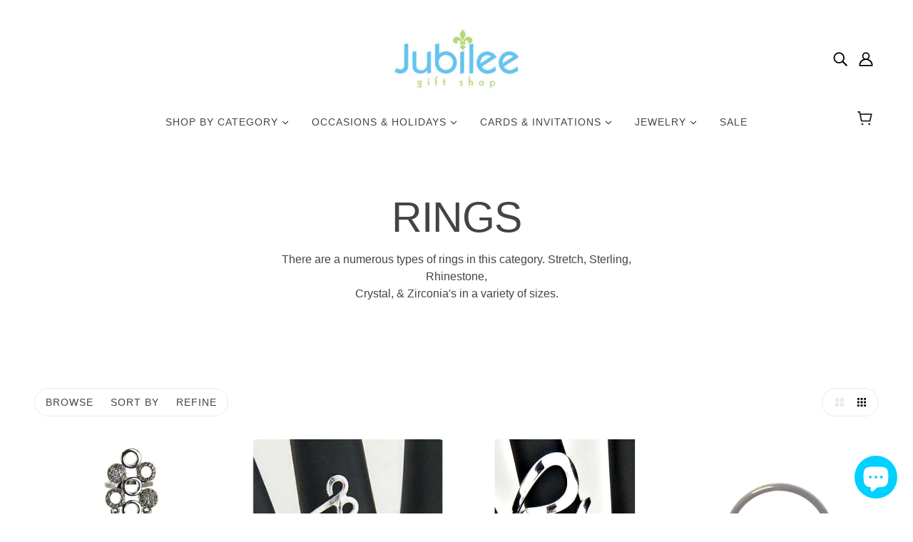

--- FILE ---
content_type: text/html; charset=utf-8
request_url: https://jubileegiftshop.com/collections/jewelry-rings
body_size: 46292
content:
<!doctype html>
<html class="no-js" lang="en" dir="ltr">
  <head>
    <!-- Blockshop Theme - Version 9.4.3 by Troop Themes - https://troopthemes.com/ -->

    <meta charset="UTF-8">
    <meta name="description" content="Discover the online special occasions gift store to surprise your special one with a present. Visit Jubilee Gift Shop, Buy from the best gift boutique online in USA.">
    <meta http-equiv="X-UA-Compatible" content="IE=edge">
    <meta name="viewport" content="width=device-width, initial-scale=1.0, maximum-scale=5.0"><meta name="description" content="There are a numerous types of rings in this category. Stretch, Sterling, Rhinestone,Crystal, &amp;amp; Zirconia&#39;s in a variety of sizes."><link href="//jubileegiftshop.com/cdn/shop/t/50/assets/theme--critical.css?v=164501586833541280461711553715" as="style" rel="preload"><link href="//jubileegiftshop.com/cdn/shop/t/50/assets/theme--async.css?v=54529317650059157111711553715" as="style" rel="preload"><link rel="canonical" href="https://jubileegiftshop.com/collections/jewelry-rings"><link rel="shortcut icon" href="//jubileegiftshop.com/cdn/shop/files/jgslogo_final_1_.pdf.png?v=1728427644&width=32" type="image/png">
      <link rel="apple-touch-icon" href="//jubileegiftshop.com/cdn/shop/files/jgslogo_final_1_.pdf.png?v=1728427644&width=180"><title>Rings | Jubilee Gift Shop</title><meta property="og:type" content="website" />
  <meta property="og:title" content="Rings" /><meta property="og:image" content="http://jubileegiftshop.com/cdn/shop/collections/5426.jpg?v=1669225006">
    <meta property="og:image:secure_url" content="https://jubileegiftshop.com/cdn/shop/collections/5426.jpg?v=1669225006">
    <meta property="og:image:width" content="2800">
    <meta property="og:image:height" content="1000"><meta property="og:url" content="https://jubileegiftshop.com/collections/jewelry-rings" />
<meta property="og:site_name" content="Jubilee Gift Shop" />
<meta property="og:description" content="There are a numerous types of rings in this category. Stretch, Sterling, Rhinestone,Crystal, &amp;amp; Zirconia&#39;s in a variety of sizes." /><meta name="twitter:card" content="summary" />
<meta name="twitter:description" content="There are a numerous types of rings in this category. Stretch, Sterling, Rhinestone,Crystal, &amp;amp; Zirconia&#39;s in a variety of sizes." /><meta name="twitter:title" content="Rings" /><meta
      property="twitter:image"
      content="https://jubileegiftshop.com/cdn/shop/collections/5426.jpg?v=1669225006&width=480"
    /><style>:root {--font--heading--uppercase: uppercase;
      --font--margin-scale: -2;
      --font--translation-scale: 1;--font--section-heading--size: 28px;
      --font--block-heading--size: 20px;--font--paragraph--size: 16px;
      --font--accent--size: 13px;--font--banner--size: 64px;
    --font--banner--mobile-size: 44px;

    --font--featured--size: 59px;
    --font--featured--mobile-size: 44px;

    --font--heading--family: "system_ui", -apple-system, 'Segoe UI', Roboto, 'Helvetica Neue', 'Noto Sans', 'Liberation Sans', Arial, sans-serif, 'Apple Color Emoji', 'Segoe UI Emoji', 'Segoe UI Symbol', 'Noto Color Emoji';
    --font--heading--weight: 400;
    --font--heading--normal-weight: 400;
    --font--heading--style: normal;
    --font--heading--spacing: -1px;

    --font--accent--family: "system_ui", -apple-system, 'Segoe UI', Roboto, 'Helvetica Neue', 'Noto Sans', 'Liberation Sans', Arial, sans-serif, 'Apple Color Emoji', 'Segoe UI Emoji', 'Segoe UI Symbol', 'Noto Color Emoji';
    --font--accent--weight: 400;
    --font--accent--style: normal;

    --font--paragraph--family: "system_ui", -apple-system, 'Segoe UI', Roboto, 'Helvetica Neue', 'Noto Sans', 'Liberation Sans', Arial, sans-serif, 'Apple Color Emoji', 'Segoe UI Emoji', 'Segoe UI Symbol', 'Noto Color Emoji';
    --font--paragraph--weight: 400;
    --font--paragraph--style: normal;
    --font--paragraph--spacing: 0px;

    --font--button--spacing: 0px;
    --font--line-height: 1.2;
  }

  [data-item~='featured-heading'] .emphasized,
  [data-item~='banner-heading'] .emphasized {font-style: italic;}
</style><style>
  :root {
    --color--accent-1: #b7d87b;
    --color--accent-1-translucent: rgba(183, 216, 123, 0.85);
    --color--accent-2: #67c5ef;
    --color--accent-2-translucent: rgba(103, 197, 239, 0.85);
    --bg-color--light: #ececec;
    --bg-color--light-translucent: rgba(236, 236, 236, 0.85);
    --bg-color--dark: #222222;
    --bg-color--dark-translucent: rgba(9, 9, 9, 0.85);
    --bdr-color--badge: rgba(68, 68, 68, 0.05);
    --bdr-color--page: ;
    --bg-color--body: #ffffff;
    --bg-color--body-translucent: rgba(255, 255, 255, 0.85);
    --color--body: #444444;
    --color--body--light: #747474;
    --color--alternative: #ffffff;
    --bg-color--textbox: #fff;
    --bg-color--panel: #f7f7f7;
    --bdr-color--general: #eaeaea;
    --bdr-color--badge: rgba(68, 68, 68, 0.07);

    --color--border-disabled: #d2d2d2;
    --color--success: #4caf50;
    --color--fail: #d32f2f;
    --color--stars: black;

    --content--shadow-opacity: 0.15;
    --content--image-opacity:0.65;

    --button--color: #fff;
    --button--bg-color: #444444;
    --button--bg-color--hover: var(--button--bg-color);
    --button--bdr-color: #444444;
    --button--color-disabled: #b9b9b9;
    --button--radius: 2px;
    --input--radius: 2px;
    --image--radius: 8px;

    /* shop pay */
    --payment-terms-background-color: #ffffff;

    /* js helpers */
    --sticky-offset: 0px;
  }
</style><style></style><script>
  var theme = theme || {};
  theme.libraries = theme.libraries || {};
  theme.local_storage = theme.local_storage || {};
  theme.settings = theme.settings || {};
  theme.scripts = theme.scripts || {};
  theme.styles = theme.styles || {};
  theme.swatches = theme.swatches || {};
  theme.translations = theme.translations || {};
  theme.urls = theme.urls || {};

  theme.libraries.masonry = '//jubileegiftshop.com/cdn/shop/t/50/assets/masonry.min.js?v=153413113355937702121711472531';
  theme.libraries.swipe = '//jubileegiftshop.com/cdn/shop/t/50/assets/swipe-listener.min.js?v=123039615894270182531711472532';
  theme.libraries.plyr = '/cdn/shopifycloud/plyr/v2.0/shopify-plyr';
  theme.libraries.vimeo = 'player.vimeo.com/api/player.js';
  theme.libraries.youtube = 'youtube.com/iframe_api';

  theme.local_storage.age_verification = 'blockshopTheme:ageVerified';
  theme.local_storage.collection_layout = 'blockshopTheme:collectionLayout';
  theme.local_storage.recent_products = 'blockshopTheme:recentlyViewed';
  theme.local_storage.search_layout = 'blockshopTheme:searchLayout';

  theme.settings.cart_type = 'drawer';
  theme.settings.money_format = "$ {{amount}}";

  theme.translations.add_to_cart = 'Add to Cart';
  theme.translations.mailing_list_success_message = 'Thanks for signing up!';
  theme.translations.out_of_stock = 'Out of stock';
  theme.translations.unavailable = 'Unavailable';
  theme.translations.url_copied = 'Link copied to clipboard';
  theme.translations.low_in_stock = {
    one: 'Only 1 item left',
    other: 'Only 2 items left'
  };

  theme.urls.all_products_collection = '/collections/all';
  theme.urls.cart = '/cart';
  theme.urls.cart_add = '/cart/add';
  theme.urls.cart_change = '/cart/change';
  theme.urls.cart_update = '/cart/update';
  theme.urls.product_recommendations = '/recommendations/products';
  theme.urls.predictive_search = '/search/suggest';
  theme.urls.search = '/search';

  
    theme.urls.root = '';
  

          theme.swatches['yellow-green'] = '#9acd32';
        

          theme.swatches['red'] = 'rgb(139,0,0)';
        

          theme.swatches['orange'] = 'orange.PNG';
        

          theme.swatches['stealth-grey'] = '//jubileegiftshop.com/cdn/shop/files/stealth-grey_100x.jpg?v=4401';
        
</script>

<script>
  String.prototype.handleize = function () {
    const char_map = {
      á: "a", é: "e", í: "i", ó: "o", ú: "u", ñ: "n", ü: "u", à: "a", è: "e", ì: "i", ò: "o", ù: "u",
      â: "a", ê: "e", î: "i", ô: "o", û: "u", ö: "o", ä: "a", ß: "ss", ç: "c", è: "e", é: "e", ê: "e",
      ë: "e", î: "i", ï: "i", ô: "o", œ: "oe", ù: "u", û: "u", ü: "u"
    };
    // we need to convert non-english chars to english counterparts to match Liquid's 'handelize' filter
    const regex = new RegExp(Object.keys(char_map).join("|"), 'g');

    return this.toLowerCase()
      .replace(regex, (match) => (char_map[match] ? char_map[match] : match))
      .replace(/[^a-z0-9]+/g, '-')
      .replace(/-+/g, '-')
      .replace(/^-|-$/g, '');
  };

  // Element extended methods
  Element.prototype.trigger = window.trigger = function(event, data = null) {
    const event_obj = data == null ? new Event(event) : new CustomEvent(event, { detail: data });
    this.dispatchEvent(event_obj);
  };

  Element.prototype.on = document.on = window.on = function(events, callback, options) {
    // save the namespaces on the element itself
    if (!this.namespaces) this.namespaces = {};

    events.split(' ').forEach(event => {
      this.namespaces[event] = callback;
      this.addEventListener(event.split('.')[0], callback, options);
    });
    return this;
  };

  Element.prototype.off = window.off = function(events) {
    if (!this.namespaces) return;

    events.split(' ').forEach(event => {
      this.removeEventListener(event.split('.')[0], this.namespaces[event]);
      delete this.namespaces[event];
    });
    return this;
  };

  Element.prototype.index = function() {
    return [...this.parentNode.children].indexOf(this);
  };

  Element.prototype.offset = function() {
    const rect = this.getBoundingClientRect();

    return {
      top: rect.top + window.scrollY,
      left: rect.left + window.pageXOffset
    };
  };

  Element.prototype.setStyles = function(styles = {}) {
    for (const property in styles) this.style[property] = styles[property];
    return this;
  }

  Element.prototype.remove = function() {
    return this.parentNode && this.parentNode.removeChild(this);
  };

  // NodeList & Array extended methods
  NodeList.prototype.on = Array.prototype.on = function(events, callback, options) {
    this.forEach(element => {
      // save the namespaces on the element itself
      if (!element.namespaces) element.namespaces = {};

      events.split(' ').forEach(event => {
        element.namespaces[event] = callback;
        element.addEventListener(event.split('.')[0], callback, options);
      });
    });
  };

  NodeList.prototype.off = Array.prototype.off = function(events) {
    this.forEach(element => {
      if (!element.namespaces) return;

      events.split(' ').forEach(event => {
        element.removeEventListener(event.split('.')[0], element.namespaces[event]);
        delete element.namespaces[event];
      });
    });
  };

  NodeList.prototype.not = Array.prototype.not = function(arr_like_obj) {
    // this always returns an Array
    const new_array_of_elements = [];
    if (arr_like_obj instanceof HTMLElement) arr_like_obj = [arr_like_obj];

    this.forEach(element => {
      if (![...arr_like_obj].includes(element)) new_array_of_elements.push(element);
    });

    return new_array_of_elements;
  };

  // this global method is necessary for the youtube API, we can't use our own callback in this case
  // https://developers.google.com/youtube/iframe_api_reference#Requirements
  function onYouTubeIframeAPIReady() {
    window.trigger('theme:youtube:apiReady');
  }

  // Utility methods
  theme.utils = new class Utilities {
    constructor() {
      this.isTouchDevice = window.matchMedia('(pointer: coarse)').matches;}

    isValidEmail(email) {
      const email_pattern = /^[A-Z0-9._%+-]+@[A-Z0-9.-]+\.[A-Z]{2,}$/i;
      return email_pattern.test(email);
    }

    formatMoney(raw_amount) {
      const num_decimals = theme.settings.money_format.includes('no_decimals') ? 0 : 2;
      const locale = theme.settings.money_format.includes('comma') ? 'de-DE' : 'en-US';

      const formatter = Intl.NumberFormat(locale, {
        minimumFractionDigits: num_decimals,
        maximumFractionDigits: num_decimals
      });

      const formatted_amount = formatter.format(raw_amount / 100);
      
      return theme.settings.money_format.replace(/\{\{\s*(\w+)\s*\}\}/, formatted_amount);
    }

    getHiddenDimensions(element) {
      const cloned_el = this.parseHtml(element.outerHTML, null);
      cloned_el.setStyles({
        display: 'block',
        position: 'absolute',
        padding: element.style.padding,
        visibility: 'hidden',
      })

      element.parentNode ? element.parentNode.appendChild(cloned_el) : document.body.appendChild(cloned_el);
      const { offsetHeight: height, offsetWidth: width } = cloned_el;
      cloned_el.remove();
      return { height, width };
    }

    libraryLoader(name, url, callback) {
      if (theme.scripts[name] === undefined) {
        theme.scripts[name] = 'requested';
        const script = document.createElement('script');
        script.src = url;
        script.onload = () => {
          theme.scripts[name] = 'loaded';
          callback && callback();
          window.trigger(`theme:${name}:loaded`);
        };
        document.body ? document.body.appendChild(script) : document.head.appendChild(script);
      } else if (callback && theme.scripts[name] === 'requested') {
        window.on(`theme:${name}:loaded`, callback);
      } else if (callback && theme.scripts[name] === 'loaded') callback();
    }

    parseHtml(html_string, selector, strip_components = []) {
      strip_components.forEach(component => { // remove web components so they don't init
        const regex = new RegExp(component, 'g');
        html_string = html_string.replace(regex, 'div')
      });

      const container = document.createElement('div');
      container.innerHTML = html_string;
      return selector ? container.querySelector(selector) : container.querySelector(':scope > *');
    }

    setSwatchColors(inputs = false) {
      if (!inputs) return

      inputs.forEach(input => {
        const swatch = input.nextElementSibling;
        const swatch_color = input.value.handleize();

        if (theme.swatches[swatch_color] === undefined) {
          swatch.style['background-color'] = swatch_color;
        } else if (CSS.supports('color', theme.swatches[swatch_color])) {
          swatch.style['background-color'] = theme.swatches[swatch_color];
        } else {
          swatch.style['background-image'] = `url(${theme.swatches[swatch_color]})`;
        }
      });
    }

    stylesheetLoader(name, url, callback) {
      if (theme.styles[name] === undefined) {
        theme.styles[name] = 'requested';
        const stylesheet = document.createElement('link');
        stylesheet.rel = 'stylesheet';
        stylesheet.href = url;
        stylesheet.onload = () => {
          theme.styles[name] = 'loaded';
          callback && callback();
          window.trigger(`theme:${name}Styles:loaded`);
        }
        document.body ? document.body.appendChild(stylesheet) : document.head.appendChild(stylesheet);
      } else if (callback && theme.styles[name] === 'requested') {
        window.on(`theme:${name}Styles:loaded`, callback);
      } else if (callback && theme.styles[name] === 'loaded') callback();
    }

    getQuantity(product_id, { id, management, policy, quantity }, requested_quantity) {
      // if inventory isn't tracked we can add items indefinitely
      if (management !== 'shopify' || policy === 'continue') return requested_quantity;

      const cart_quantity = theme.cart.basket[id] ? theme.cart.basket[id] : 0;
      let quantity_remaining = parseInt(quantity) - cart_quantity;

      if (quantity_remaining <= 0) {
        quantity_remaining = 0;
        window.trigger(`theme:product:${product_id}:updateQuantity`, 1);
      } else if (requested_quantity > quantity_remaining) {
        window.trigger(`theme:product:${product_id}:updateQuantity`, quantity_remaining);
      } else return requested_quantity;

      theme.feedback.trigger('quantity', quantity_remaining);
      return false;
    }

    updateRecentProducts(handle) {
      const current_product_arr = [handle];
      const previous_product_str = localStorage.getItem(theme.local_storage.recent_products);
      const max_num_recents_stored = 4;
      let previous_product_arr, current_product_str, newly_visited_product = false;

      // first check if we have existing data or not
      if (previous_product_str) {
        previous_product_arr = JSON.parse(previous_product_str);

        if (previous_product_arr.indexOf(handle) === -1) newly_visited_product = true;
      } else {
        // localStorage accepts strings only, so we'll convert to string and set
        current_product_str = JSON.stringify(current_product_arr);
        localStorage.setItem(theme.local_storage.recent_products, current_product_str);
      }
      if (newly_visited_product) {
        if (previous_product_arr.length === max_num_recents_stored)
          previous_product_arr = previous_product_arr.slice(1);

        current_product_str = JSON.stringify(previous_product_arr.concat(current_product_arr));
        localStorage.setItem(theme.local_storage.recent_products, current_product_str);
      }
    }
  }
</script>
<script type="module">
  import "//jubileegiftshop.com/cdn/shop/t/50/assets/a11y.js?v=88460550814538636921711472530";
  import "//jubileegiftshop.com/cdn/shop/t/50/assets/media-queries.js?v=71639634187374033171711472531";
  import "//jubileegiftshop.com/cdn/shop/t/50/assets/radios.js?v=95698407015915903831711472532";
  import "//jubileegiftshop.com/cdn/shop/t/50/assets/transitions.js?v=77109988682034809811711472532";
  import "//jubileegiftshop.com/cdn/shop/t/50/assets/general.js?v=175420737585723479591711472531";
  import "//jubileegiftshop.com/cdn/shop/t/50/assets/tab-order.js?v=32202179289059533031711472532";
  import "//jubileegiftshop.com/cdn/shop/t/50/assets/collapsible-row.js?v=100618055053173039611711472531";
  import "//jubileegiftshop.com/cdn/shop/t/50/assets/placeholder.js?v=9426227501006968881711472531";
  import "//jubileegiftshop.com/cdn/shop/t/50/assets/disclosure.js?v=150954186219758191661711472531";
  import "//jubileegiftshop.com/cdn/shop/t/50/assets/quantity-selector.js?v=47238001903993240311711472532";
  import "//jubileegiftshop.com/cdn/shop/t/50/assets/feedback-bar.js?v=41068180466968126491711472531";
  import "//jubileegiftshop.com/cdn/shop/t/50/assets/modal.js?v=123962740313182315511711472531";
  import "//jubileegiftshop.com/cdn/shop/t/50/assets/subscribe-form.js?v=173086987533768533151711472532";import "//jubileegiftshop.com/cdn/shop/t/50/assets/y-menu.js?v=105207714253058857401711472532";
    import "//jubileegiftshop.com/cdn/shop/t/50/assets/drawer.js?v=182741364130869063081711472531";
    import "//jubileegiftshop.com/cdn/shop/t/50/assets/header.js?v=163656272527244621241711472531";
    import "//jubileegiftshop.com/cdn/shop/t/50/assets/cart.js?v=105154160292162082701711472531";
    import "//jubileegiftshop.com/cdn/shop/t/50/assets/x-menu.js?v=35832241734525241561711472532";import "//jubileegiftshop.com/cdn/shop/t/50/assets/quick-add.js?v=8171462438333045641711472532";
      import "//jubileegiftshop.com/cdn/shop/t/50/assets/product-buy-buttons.js?v=45201997824668611551711472532";import "//jubileegiftshop.com/cdn/shop/t/50/assets/product-media--variants.js?v=69174017464910446721711472532";
    import "//jubileegiftshop.com/cdn/shop/t/50/assets/product-price.js?v=158189426169192202801711472532";
    import "//jubileegiftshop.com/cdn/shop/t/50/assets/product-options.js?v=93435881930355150891711472532";</script><link href="//jubileegiftshop.com/cdn/shop/t/50/assets/theme--critical.css?v=164501586833541280461711553715" rel="stylesheet" media="all">
    <link
      href="//jubileegiftshop.com/cdn/shop/t/50/assets/theme--async.css?v=54529317650059157111711553715"
      rel="stylesheet"
      media="print"
      onload="this.media='all'"
    >

    <noscript>
      <style>
        .layout--template > *, .layout--footer-group > * {
          opacity: 1;
        }
      </style>
      <link href="//jubileegiftshop.com/cdn/shop/t/50/assets/theme--async.css?v=54529317650059157111711553715" rel="stylesheet">
    </noscript>

    <script>window.performance && window.performance.mark && window.performance.mark('shopify.content_for_header.start');</script><meta name="google-site-verification" content="GUJaAFnFraEa6LzxEb8za10TlAKHvFFBaPnQp45karo">
<meta name="facebook-domain-verification" content="l1ckjj92w93ty2y98fhs8optyh4xgi">
<meta name="facebook-domain-verification" content="ls5l0ednsb7jwwqv2pcby41apmxdu4">
<meta name="facebook-domain-verification" content="odzmomg81iwj45ng10prj4xot75j45">
<meta id="shopify-digital-wallet" name="shopify-digital-wallet" content="/4009957/digital_wallets/dialog">
<meta name="shopify-checkout-api-token" content="91d17f4d2810404422326a77b95962d5">
<meta id="in-context-paypal-metadata" data-shop-id="4009957" data-venmo-supported="false" data-environment="production" data-locale="en_US" data-paypal-v4="true" data-currency="USD">
<link rel="alternate" type="application/atom+xml" title="Feed" href="/collections/jewelry-rings.atom" />
<link rel="next" href="/collections/jewelry-rings?page=2">
<link rel="alternate" type="application/json+oembed" href="https://jubileegiftshop.com/collections/jewelry-rings.oembed">
<script async="async" src="/checkouts/internal/preloads.js?locale=en-US"></script>
<link rel="preconnect" href="https://shop.app" crossorigin="anonymous">
<script async="async" src="https://shop.app/checkouts/internal/preloads.js?locale=en-US&shop_id=4009957" crossorigin="anonymous"></script>
<script id="apple-pay-shop-capabilities" type="application/json">{"shopId":4009957,"countryCode":"US","currencyCode":"USD","merchantCapabilities":["supports3DS"],"merchantId":"gid:\/\/shopify\/Shop\/4009957","merchantName":"Jubilee Gift Shop","requiredBillingContactFields":["postalAddress","email","phone"],"requiredShippingContactFields":["postalAddress","email","phone"],"shippingType":"shipping","supportedNetworks":["visa","masterCard","amex","discover","elo","jcb"],"total":{"type":"pending","label":"Jubilee Gift Shop","amount":"1.00"},"shopifyPaymentsEnabled":true,"supportsSubscriptions":true}</script>
<script id="shopify-features" type="application/json">{"accessToken":"91d17f4d2810404422326a77b95962d5","betas":["rich-media-storefront-analytics"],"domain":"jubileegiftshop.com","predictiveSearch":true,"shopId":4009957,"locale":"en"}</script>
<script>var Shopify = Shopify || {};
Shopify.shop = "jubilee-gift-shop.myshopify.com";
Shopify.locale = "en";
Shopify.currency = {"active":"USD","rate":"1.0"};
Shopify.country = "US";
Shopify.theme = {"name":"Blockshop v 9.0","id":167146488124,"schema_name":"Blockshop","schema_version":"9.4.3","theme_store_id":606,"role":"main"};
Shopify.theme.handle = "null";
Shopify.theme.style = {"id":null,"handle":null};
Shopify.cdnHost = "jubileegiftshop.com/cdn";
Shopify.routes = Shopify.routes || {};
Shopify.routes.root = "/";</script>
<script type="module">!function(o){(o.Shopify=o.Shopify||{}).modules=!0}(window);</script>
<script>!function(o){function n(){var o=[];function n(){o.push(Array.prototype.slice.apply(arguments))}return n.q=o,n}var t=o.Shopify=o.Shopify||{};t.loadFeatures=n(),t.autoloadFeatures=n()}(window);</script>
<script>
  window.ShopifyPay = window.ShopifyPay || {};
  window.ShopifyPay.apiHost = "shop.app\/pay";
  window.ShopifyPay.redirectState = null;
</script>
<script id="shop-js-analytics" type="application/json">{"pageType":"collection"}</script>
<script defer="defer" async type="module" src="//jubileegiftshop.com/cdn/shopifycloud/shop-js/modules/v2/client.init-shop-cart-sync_BN7fPSNr.en.esm.js"></script>
<script defer="defer" async type="module" src="//jubileegiftshop.com/cdn/shopifycloud/shop-js/modules/v2/chunk.common_Cbph3Kss.esm.js"></script>
<script defer="defer" async type="module" src="//jubileegiftshop.com/cdn/shopifycloud/shop-js/modules/v2/chunk.modal_DKumMAJ1.esm.js"></script>
<script type="module">
  await import("//jubileegiftshop.com/cdn/shopifycloud/shop-js/modules/v2/client.init-shop-cart-sync_BN7fPSNr.en.esm.js");
await import("//jubileegiftshop.com/cdn/shopifycloud/shop-js/modules/v2/chunk.common_Cbph3Kss.esm.js");
await import("//jubileegiftshop.com/cdn/shopifycloud/shop-js/modules/v2/chunk.modal_DKumMAJ1.esm.js");

  window.Shopify.SignInWithShop?.initShopCartSync?.({"fedCMEnabled":true,"windoidEnabled":true});

</script>
<script>
  window.Shopify = window.Shopify || {};
  if (!window.Shopify.featureAssets) window.Shopify.featureAssets = {};
  window.Shopify.featureAssets['shop-js'] = {"shop-cart-sync":["modules/v2/client.shop-cart-sync_CJVUk8Jm.en.esm.js","modules/v2/chunk.common_Cbph3Kss.esm.js","modules/v2/chunk.modal_DKumMAJ1.esm.js"],"init-fed-cm":["modules/v2/client.init-fed-cm_7Fvt41F4.en.esm.js","modules/v2/chunk.common_Cbph3Kss.esm.js","modules/v2/chunk.modal_DKumMAJ1.esm.js"],"init-shop-email-lookup-coordinator":["modules/v2/client.init-shop-email-lookup-coordinator_Cc088_bR.en.esm.js","modules/v2/chunk.common_Cbph3Kss.esm.js","modules/v2/chunk.modal_DKumMAJ1.esm.js"],"init-windoid":["modules/v2/client.init-windoid_hPopwJRj.en.esm.js","modules/v2/chunk.common_Cbph3Kss.esm.js","modules/v2/chunk.modal_DKumMAJ1.esm.js"],"shop-button":["modules/v2/client.shop-button_B0jaPSNF.en.esm.js","modules/v2/chunk.common_Cbph3Kss.esm.js","modules/v2/chunk.modal_DKumMAJ1.esm.js"],"shop-cash-offers":["modules/v2/client.shop-cash-offers_DPIskqss.en.esm.js","modules/v2/chunk.common_Cbph3Kss.esm.js","modules/v2/chunk.modal_DKumMAJ1.esm.js"],"shop-toast-manager":["modules/v2/client.shop-toast-manager_CK7RT69O.en.esm.js","modules/v2/chunk.common_Cbph3Kss.esm.js","modules/v2/chunk.modal_DKumMAJ1.esm.js"],"init-shop-cart-sync":["modules/v2/client.init-shop-cart-sync_BN7fPSNr.en.esm.js","modules/v2/chunk.common_Cbph3Kss.esm.js","modules/v2/chunk.modal_DKumMAJ1.esm.js"],"init-customer-accounts-sign-up":["modules/v2/client.init-customer-accounts-sign-up_CfPf4CXf.en.esm.js","modules/v2/client.shop-login-button_DeIztwXF.en.esm.js","modules/v2/chunk.common_Cbph3Kss.esm.js","modules/v2/chunk.modal_DKumMAJ1.esm.js"],"pay-button":["modules/v2/client.pay-button_CgIwFSYN.en.esm.js","modules/v2/chunk.common_Cbph3Kss.esm.js","modules/v2/chunk.modal_DKumMAJ1.esm.js"],"init-customer-accounts":["modules/v2/client.init-customer-accounts_DQ3x16JI.en.esm.js","modules/v2/client.shop-login-button_DeIztwXF.en.esm.js","modules/v2/chunk.common_Cbph3Kss.esm.js","modules/v2/chunk.modal_DKumMAJ1.esm.js"],"avatar":["modules/v2/client.avatar_BTnouDA3.en.esm.js"],"init-shop-for-new-customer-accounts":["modules/v2/client.init-shop-for-new-customer-accounts_CsZy_esa.en.esm.js","modules/v2/client.shop-login-button_DeIztwXF.en.esm.js","modules/v2/chunk.common_Cbph3Kss.esm.js","modules/v2/chunk.modal_DKumMAJ1.esm.js"],"shop-follow-button":["modules/v2/client.shop-follow-button_BRMJjgGd.en.esm.js","modules/v2/chunk.common_Cbph3Kss.esm.js","modules/v2/chunk.modal_DKumMAJ1.esm.js"],"checkout-modal":["modules/v2/client.checkout-modal_B9Drz_yf.en.esm.js","modules/v2/chunk.common_Cbph3Kss.esm.js","modules/v2/chunk.modal_DKumMAJ1.esm.js"],"shop-login-button":["modules/v2/client.shop-login-button_DeIztwXF.en.esm.js","modules/v2/chunk.common_Cbph3Kss.esm.js","modules/v2/chunk.modal_DKumMAJ1.esm.js"],"lead-capture":["modules/v2/client.lead-capture_DXYzFM3R.en.esm.js","modules/v2/chunk.common_Cbph3Kss.esm.js","modules/v2/chunk.modal_DKumMAJ1.esm.js"],"shop-login":["modules/v2/client.shop-login_CA5pJqmO.en.esm.js","modules/v2/chunk.common_Cbph3Kss.esm.js","modules/v2/chunk.modal_DKumMAJ1.esm.js"],"payment-terms":["modules/v2/client.payment-terms_BxzfvcZJ.en.esm.js","modules/v2/chunk.common_Cbph3Kss.esm.js","modules/v2/chunk.modal_DKumMAJ1.esm.js"]};
</script>
<script>(function() {
  var isLoaded = false;
  function asyncLoad() {
    if (isLoaded) return;
    isLoaded = true;
    var urls = ["https:\/\/suggestr.s3.amazonaws.com\/sg\/storefront\/app.js?v=1634895187507\u0026shop=jubilee-gift-shop.myshopify.com"];
    for (var i = 0; i < urls.length; i++) {
      var s = document.createElement('script');
      s.type = 'text/javascript';
      s.async = true;
      s.src = urls[i];
      var x = document.getElementsByTagName('script')[0];
      x.parentNode.insertBefore(s, x);
    }
  };
  if(window.attachEvent) {
    window.attachEvent('onload', asyncLoad);
  } else {
    window.addEventListener('load', asyncLoad, false);
  }
})();</script>
<script id="__st">var __st={"a":4009957,"offset":-21600,"reqid":"b6d13576-54c0-48b2-a287-c20d46bfef89-1769900567","pageurl":"jubileegiftshop.com\/collections\/jewelry-rings","u":"09507954c1e6","p":"collection","rtyp":"collection","rid":18365673};</script>
<script>window.ShopifyPaypalV4VisibilityTracking = true;</script>
<script id="captcha-bootstrap">!function(){'use strict';const t='contact',e='account',n='new_comment',o=[[t,t],['blogs',n],['comments',n],[t,'customer']],c=[[e,'customer_login'],[e,'guest_login'],[e,'recover_customer_password'],[e,'create_customer']],r=t=>t.map((([t,e])=>`form[action*='/${t}']:not([data-nocaptcha='true']) input[name='form_type'][value='${e}']`)).join(','),a=t=>()=>t?[...document.querySelectorAll(t)].map((t=>t.form)):[];function s(){const t=[...o],e=r(t);return a(e)}const i='password',u='form_key',d=['recaptcha-v3-token','g-recaptcha-response','h-captcha-response',i],f=()=>{try{return window.sessionStorage}catch{return}},m='__shopify_v',_=t=>t.elements[u];function p(t,e,n=!1){try{const o=window.sessionStorage,c=JSON.parse(o.getItem(e)),{data:r}=function(t){const{data:e,action:n}=t;return t[m]||n?{data:e,action:n}:{data:t,action:n}}(c);for(const[e,n]of Object.entries(r))t.elements[e]&&(t.elements[e].value=n);n&&o.removeItem(e)}catch(o){console.error('form repopulation failed',{error:o})}}const l='form_type',E='cptcha';function T(t){t.dataset[E]=!0}const w=window,h=w.document,L='Shopify',v='ce_forms',y='captcha';let A=!1;((t,e)=>{const n=(g='f06e6c50-85a8-45c8-87d0-21a2b65856fe',I='https://cdn.shopify.com/shopifycloud/storefront-forms-hcaptcha/ce_storefront_forms_captcha_hcaptcha.v1.5.2.iife.js',D={infoText:'Protected by hCaptcha',privacyText:'Privacy',termsText:'Terms'},(t,e,n)=>{const o=w[L][v],c=o.bindForm;if(c)return c(t,g,e,D).then(n);var r;o.q.push([[t,g,e,D],n]),r=I,A||(h.body.append(Object.assign(h.createElement('script'),{id:'captcha-provider',async:!0,src:r})),A=!0)});var g,I,D;w[L]=w[L]||{},w[L][v]=w[L][v]||{},w[L][v].q=[],w[L][y]=w[L][y]||{},w[L][y].protect=function(t,e){n(t,void 0,e),T(t)},Object.freeze(w[L][y]),function(t,e,n,w,h,L){const[v,y,A,g]=function(t,e,n){const i=e?o:[],u=t?c:[],d=[...i,...u],f=r(d),m=r(i),_=r(d.filter((([t,e])=>n.includes(e))));return[a(f),a(m),a(_),s()]}(w,h,L),I=t=>{const e=t.target;return e instanceof HTMLFormElement?e:e&&e.form},D=t=>v().includes(t);t.addEventListener('submit',(t=>{const e=I(t);if(!e)return;const n=D(e)&&!e.dataset.hcaptchaBound&&!e.dataset.recaptchaBound,o=_(e),c=g().includes(e)&&(!o||!o.value);(n||c)&&t.preventDefault(),c&&!n&&(function(t){try{if(!f())return;!function(t){const e=f();if(!e)return;const n=_(t);if(!n)return;const o=n.value;o&&e.removeItem(o)}(t);const e=Array.from(Array(32),(()=>Math.random().toString(36)[2])).join('');!function(t,e){_(t)||t.append(Object.assign(document.createElement('input'),{type:'hidden',name:u})),t.elements[u].value=e}(t,e),function(t,e){const n=f();if(!n)return;const o=[...t.querySelectorAll(`input[type='${i}']`)].map((({name:t})=>t)),c=[...d,...o],r={};for(const[a,s]of new FormData(t).entries())c.includes(a)||(r[a]=s);n.setItem(e,JSON.stringify({[m]:1,action:t.action,data:r}))}(t,e)}catch(e){console.error('failed to persist form',e)}}(e),e.submit())}));const S=(t,e)=>{t&&!t.dataset[E]&&(n(t,e.some((e=>e===t))),T(t))};for(const o of['focusin','change'])t.addEventListener(o,(t=>{const e=I(t);D(e)&&S(e,y())}));const B=e.get('form_key'),M=e.get(l),P=B&&M;t.addEventListener('DOMContentLoaded',(()=>{const t=y();if(P)for(const e of t)e.elements[l].value===M&&p(e,B);[...new Set([...A(),...v().filter((t=>'true'===t.dataset.shopifyCaptcha))])].forEach((e=>S(e,t)))}))}(h,new URLSearchParams(w.location.search),n,t,e,['guest_login'])})(!0,!0)}();</script>
<script integrity="sha256-4kQ18oKyAcykRKYeNunJcIwy7WH5gtpwJnB7kiuLZ1E=" data-source-attribution="shopify.loadfeatures" defer="defer" src="//jubileegiftshop.com/cdn/shopifycloud/storefront/assets/storefront/load_feature-a0a9edcb.js" crossorigin="anonymous"></script>
<script crossorigin="anonymous" defer="defer" src="//jubileegiftshop.com/cdn/shopifycloud/storefront/assets/shopify_pay/storefront-65b4c6d7.js?v=20250812"></script>
<script data-source-attribution="shopify.dynamic_checkout.dynamic.init">var Shopify=Shopify||{};Shopify.PaymentButton=Shopify.PaymentButton||{isStorefrontPortableWallets:!0,init:function(){window.Shopify.PaymentButton.init=function(){};var t=document.createElement("script");t.src="https://jubileegiftshop.com/cdn/shopifycloud/portable-wallets/latest/portable-wallets.en.js",t.type="module",document.head.appendChild(t)}};
</script>
<script data-source-attribution="shopify.dynamic_checkout.buyer_consent">
  function portableWalletsHideBuyerConsent(e){var t=document.getElementById("shopify-buyer-consent"),n=document.getElementById("shopify-subscription-policy-button");t&&n&&(t.classList.add("hidden"),t.setAttribute("aria-hidden","true"),n.removeEventListener("click",e))}function portableWalletsShowBuyerConsent(e){var t=document.getElementById("shopify-buyer-consent"),n=document.getElementById("shopify-subscription-policy-button");t&&n&&(t.classList.remove("hidden"),t.removeAttribute("aria-hidden"),n.addEventListener("click",e))}window.Shopify?.PaymentButton&&(window.Shopify.PaymentButton.hideBuyerConsent=portableWalletsHideBuyerConsent,window.Shopify.PaymentButton.showBuyerConsent=portableWalletsShowBuyerConsent);
</script>
<script data-source-attribution="shopify.dynamic_checkout.cart.bootstrap">document.addEventListener("DOMContentLoaded",(function(){function t(){return document.querySelector("shopify-accelerated-checkout-cart, shopify-accelerated-checkout")}if(t())Shopify.PaymentButton.init();else{new MutationObserver((function(e,n){t()&&(Shopify.PaymentButton.init(),n.disconnect())})).observe(document.body,{childList:!0,subtree:!0})}}));
</script>
<link id="shopify-accelerated-checkout-styles" rel="stylesheet" media="screen" href="https://jubileegiftshop.com/cdn/shopifycloud/portable-wallets/latest/accelerated-checkout-backwards-compat.css" crossorigin="anonymous">
<style id="shopify-accelerated-checkout-cart">
        #shopify-buyer-consent {
  margin-top: 1em;
  display: inline-block;
  width: 100%;
}

#shopify-buyer-consent.hidden {
  display: none;
}

#shopify-subscription-policy-button {
  background: none;
  border: none;
  padding: 0;
  text-decoration: underline;
  font-size: inherit;
  cursor: pointer;
}

#shopify-subscription-policy-button::before {
  box-shadow: none;
}

      </style>

<script>window.performance && window.performance.mark && window.performance.mark('shopify.content_for_header.end');</script>
  <!-- BEGIN app block: shopify://apps/judge-me-reviews/blocks/judgeme_core/61ccd3b1-a9f2-4160-9fe9-4fec8413e5d8 --><!-- Start of Judge.me Core -->






<link rel="dns-prefetch" href="https://cdnwidget.judge.me">
<link rel="dns-prefetch" href="https://cdn.judge.me">
<link rel="dns-prefetch" href="https://cdn1.judge.me">
<link rel="dns-prefetch" href="https://api.judge.me">

<script data-cfasync='false' class='jdgm-settings-script'>window.jdgmSettings={"pagination":5,"disable_web_reviews":false,"badge_no_review_text":"No reviews","badge_n_reviews_text":"{{ n }} review/reviews","hide_badge_preview_if_no_reviews":true,"badge_hide_text":false,"enforce_center_preview_badge":false,"widget_title":"Customer Reviews","widget_open_form_text":"Write a review","widget_close_form_text":"Cancel review","widget_refresh_page_text":"Refresh page","widget_summary_text":"Based on {{ number_of_reviews }} review/reviews","widget_no_review_text":"Be the first to write a review","widget_name_field_text":"Display name","widget_verified_name_field_text":"Verified Name (public)","widget_name_placeholder_text":"Display name","widget_required_field_error_text":"This field is required.","widget_email_field_text":"Email address","widget_verified_email_field_text":"Verified Email (private, can not be edited)","widget_email_placeholder_text":"Your email address","widget_email_field_error_text":"Please enter a valid email address.","widget_rating_field_text":"Rating","widget_review_title_field_text":"Review Title","widget_review_title_placeholder_text":"Give your review a title","widget_review_body_field_text":"Review content","widget_review_body_placeholder_text":"Start writing here...","widget_pictures_field_text":"Picture/Video (optional)","widget_submit_review_text":"Submit Review","widget_submit_verified_review_text":"Submit Verified Review","widget_submit_success_msg_with_auto_publish":"Thank you! Please refresh the page in a few moments to see your review. You can remove or edit your review by logging into \u003ca href='https://judge.me/login' target='_blank' rel='nofollow noopener'\u003eJudge.me\u003c/a\u003e","widget_submit_success_msg_no_auto_publish":"Thank you! Your review will be published as soon as it is approved by the shop admin. You can remove or edit your review by logging into \u003ca href='https://judge.me/login' target='_blank' rel='nofollow noopener'\u003eJudge.me\u003c/a\u003e","widget_show_default_reviews_out_of_total_text":"Showing {{ n_reviews_shown }} out of {{ n_reviews }} reviews.","widget_show_all_link_text":"Show all","widget_show_less_link_text":"Show less","widget_author_said_text":"{{ reviewer_name }} said:","widget_days_text":"{{ n }} days ago","widget_weeks_text":"{{ n }} week/weeks ago","widget_months_text":"{{ n }} month/months ago","widget_years_text":"{{ n }} year/years ago","widget_yesterday_text":"Yesterday","widget_today_text":"Today","widget_replied_text":"\u003e\u003e {{ shop_name }} replied:","widget_read_more_text":"Read more","widget_reviewer_name_as_initial":"","widget_rating_filter_color":"#fbcd0a","widget_rating_filter_see_all_text":"See all reviews","widget_sorting_most_recent_text":"Most Recent","widget_sorting_highest_rating_text":"Highest Rating","widget_sorting_lowest_rating_text":"Lowest Rating","widget_sorting_with_pictures_text":"Only Pictures","widget_sorting_most_helpful_text":"Most Helpful","widget_open_question_form_text":"Ask a question","widget_reviews_subtab_text":"Reviews","widget_questions_subtab_text":"Questions","widget_question_label_text":"Question","widget_answer_label_text":"Answer","widget_question_placeholder_text":"Write your question here","widget_submit_question_text":"Submit Question","widget_question_submit_success_text":"Thank you for your question! We will notify you once it gets answered.","verified_badge_text":"Verified","verified_badge_bg_color":"","verified_badge_text_color":"","verified_badge_placement":"left-of-reviewer-name","widget_review_max_height":"","widget_hide_border":false,"widget_social_share":false,"widget_thumb":false,"widget_review_location_show":false,"widget_location_format":"","all_reviews_include_out_of_store_products":true,"all_reviews_out_of_store_text":"(out of store)","all_reviews_pagination":100,"all_reviews_product_name_prefix_text":"about","enable_review_pictures":true,"enable_question_anwser":false,"widget_theme":"default","review_date_format":"mm/dd/yyyy","default_sort_method":"most-recent","widget_product_reviews_subtab_text":"Product Reviews","widget_shop_reviews_subtab_text":"Shop Reviews","widget_other_products_reviews_text":"Reviews for other products","widget_store_reviews_subtab_text":"Store reviews","widget_no_store_reviews_text":"This store hasn't received any reviews yet","widget_web_restriction_product_reviews_text":"This product hasn't received any reviews yet","widget_no_items_text":"No items found","widget_show_more_text":"Show more","widget_write_a_store_review_text":"Write a Store Review","widget_other_languages_heading":"Reviews in Other Languages","widget_translate_review_text":"Translate review to {{ language }}","widget_translating_review_text":"Translating...","widget_show_original_translation_text":"Show original ({{ language }})","widget_translate_review_failed_text":"Review couldn't be translated.","widget_translate_review_retry_text":"Retry","widget_translate_review_try_again_later_text":"Try again later","show_product_url_for_grouped_product":false,"widget_sorting_pictures_first_text":"Pictures First","show_pictures_on_all_rev_page_mobile":false,"show_pictures_on_all_rev_page_desktop":false,"floating_tab_hide_mobile_install_preference":false,"floating_tab_button_name":"★ Reviews","floating_tab_title":"Let customers speak for us","floating_tab_button_color":"","floating_tab_button_background_color":"","floating_tab_url":"","floating_tab_url_enabled":false,"floating_tab_tab_style":"text","all_reviews_text_badge_text":"Customers rate us {{ shop.metafields.judgeme.all_reviews_rating | round: 1 }}/5 based on {{ shop.metafields.judgeme.all_reviews_count }} reviews.","all_reviews_text_badge_text_branded_style":"{{ shop.metafields.judgeme.all_reviews_rating | round: 1 }} out of 5 stars based on {{ shop.metafields.judgeme.all_reviews_count }} reviews","is_all_reviews_text_badge_a_link":false,"show_stars_for_all_reviews_text_badge":false,"all_reviews_text_badge_url":"","all_reviews_text_style":"branded","all_reviews_text_color_style":"judgeme_brand_color","all_reviews_text_color":"#108474","all_reviews_text_show_jm_brand":true,"featured_carousel_show_header":true,"featured_carousel_title":"Let customers speak for us","testimonials_carousel_title":"Customers are saying","videos_carousel_title":"Real customer stories","cards_carousel_title":"Customers are saying","featured_carousel_count_text":"from {{ n }} reviews","featured_carousel_add_link_to_all_reviews_page":false,"featured_carousel_url":"","featured_carousel_show_images":true,"featured_carousel_autoslide_interval":5,"featured_carousel_arrows_on_the_sides":false,"featured_carousel_height":250,"featured_carousel_width":80,"featured_carousel_image_size":0,"featured_carousel_image_height":250,"featured_carousel_arrow_color":"#eeeeee","verified_count_badge_style":"branded","verified_count_badge_orientation":"horizontal","verified_count_badge_color_style":"judgeme_brand_color","verified_count_badge_color":"#108474","is_verified_count_badge_a_link":false,"verified_count_badge_url":"","verified_count_badge_show_jm_brand":true,"widget_rating_preset_default":5,"widget_first_sub_tab":"product-reviews","widget_show_histogram":true,"widget_histogram_use_custom_color":false,"widget_pagination_use_custom_color":false,"widget_star_use_custom_color":false,"widget_verified_badge_use_custom_color":false,"widget_write_review_use_custom_color":false,"picture_reminder_submit_button":"Upload Pictures","enable_review_videos":false,"mute_video_by_default":false,"widget_sorting_videos_first_text":"Videos First","widget_review_pending_text":"Pending","featured_carousel_items_for_large_screen":3,"social_share_options_order":"Facebook,Twitter","remove_microdata_snippet":true,"disable_json_ld":false,"enable_json_ld_products":false,"preview_badge_show_question_text":false,"preview_badge_no_question_text":"No questions","preview_badge_n_question_text":"{{ number_of_questions }} question/questions","qa_badge_show_icon":false,"qa_badge_position":"same-row","remove_judgeme_branding":false,"widget_add_search_bar":false,"widget_search_bar_placeholder":"Search","widget_sorting_verified_only_text":"Verified only","featured_carousel_theme":"default","featured_carousel_show_rating":true,"featured_carousel_show_title":true,"featured_carousel_show_body":true,"featured_carousel_show_date":false,"featured_carousel_show_reviewer":true,"featured_carousel_show_product":false,"featured_carousel_header_background_color":"#108474","featured_carousel_header_text_color":"#ffffff","featured_carousel_name_product_separator":"reviewed","featured_carousel_full_star_background":"#108474","featured_carousel_empty_star_background":"#dadada","featured_carousel_vertical_theme_background":"#f9fafb","featured_carousel_verified_badge_enable":true,"featured_carousel_verified_badge_color":"#108474","featured_carousel_border_style":"round","featured_carousel_review_line_length_limit":3,"featured_carousel_more_reviews_button_text":"Read more reviews","featured_carousel_view_product_button_text":"View product","all_reviews_page_load_reviews_on":"scroll","all_reviews_page_load_more_text":"Load More Reviews","disable_fb_tab_reviews":false,"enable_ajax_cdn_cache":false,"widget_advanced_speed_features":5,"widget_public_name_text":"displayed publicly like","default_reviewer_name":"John Smith","default_reviewer_name_has_non_latin":true,"widget_reviewer_anonymous":"Anonymous","medals_widget_title":"Judge.me Review Medals","medals_widget_background_color":"#f9fafb","medals_widget_position":"footer_all_pages","medals_widget_border_color":"#f9fafb","medals_widget_verified_text_position":"left","medals_widget_use_monochromatic_version":false,"medals_widget_elements_color":"#108474","show_reviewer_avatar":true,"widget_invalid_yt_video_url_error_text":"Not a YouTube video URL","widget_max_length_field_error_text":"Please enter no more than {0} characters.","widget_show_country_flag":false,"widget_show_collected_via_shop_app":true,"widget_verified_by_shop_badge_style":"light","widget_verified_by_shop_text":"Verified by Shop","widget_show_photo_gallery":false,"widget_load_with_code_splitting":true,"widget_ugc_install_preference":false,"widget_ugc_title":"Made by us, Shared by you","widget_ugc_subtitle":"Tag us to see your picture featured in our page","widget_ugc_arrows_color":"#ffffff","widget_ugc_primary_button_text":"Buy Now","widget_ugc_primary_button_background_color":"#108474","widget_ugc_primary_button_text_color":"#ffffff","widget_ugc_primary_button_border_width":"0","widget_ugc_primary_button_border_style":"none","widget_ugc_primary_button_border_color":"#108474","widget_ugc_primary_button_border_radius":"25","widget_ugc_secondary_button_text":"Load More","widget_ugc_secondary_button_background_color":"#ffffff","widget_ugc_secondary_button_text_color":"#108474","widget_ugc_secondary_button_border_width":"2","widget_ugc_secondary_button_border_style":"solid","widget_ugc_secondary_button_border_color":"#108474","widget_ugc_secondary_button_border_radius":"25","widget_ugc_reviews_button_text":"View Reviews","widget_ugc_reviews_button_background_color":"#ffffff","widget_ugc_reviews_button_text_color":"#108474","widget_ugc_reviews_button_border_width":"2","widget_ugc_reviews_button_border_style":"solid","widget_ugc_reviews_button_border_color":"#108474","widget_ugc_reviews_button_border_radius":"25","widget_ugc_reviews_button_link_to":"judgeme-reviews-page","widget_ugc_show_post_date":true,"widget_ugc_max_width":"800","widget_rating_metafield_value_type":true,"widget_primary_color":"#67C5EF","widget_enable_secondary_color":false,"widget_secondary_color":"#edf5f5","widget_summary_average_rating_text":"{{ average_rating }} out of 5","widget_media_grid_title":"Customer photos \u0026 videos","widget_media_grid_see_more_text":"See more","widget_round_style":false,"widget_show_product_medals":true,"widget_verified_by_judgeme_text":"Verified by Judge.me","widget_show_store_medals":true,"widget_verified_by_judgeme_text_in_store_medals":"Verified by Judge.me","widget_media_field_exceed_quantity_message":"Sorry, we can only accept {{ max_media }} for one review.","widget_media_field_exceed_limit_message":"{{ file_name }} is too large, please select a {{ media_type }} less than {{ size_limit }}MB.","widget_review_submitted_text":"Review Submitted!","widget_question_submitted_text":"Question Submitted!","widget_close_form_text_question":"Cancel","widget_write_your_answer_here_text":"Write your answer here","widget_enabled_branded_link":true,"widget_show_collected_by_judgeme":true,"widget_reviewer_name_color":"","widget_write_review_text_color":"","widget_write_review_bg_color":"","widget_collected_by_judgeme_text":"collected by Judge.me","widget_pagination_type":"standard","widget_load_more_text":"Load More","widget_load_more_color":"#108474","widget_full_review_text":"Full Review","widget_read_more_reviews_text":"Read More Reviews","widget_read_questions_text":"Read Questions","widget_questions_and_answers_text":"Questions \u0026 Answers","widget_verified_by_text":"Verified by","widget_verified_text":"Verified","widget_number_of_reviews_text":"{{ number_of_reviews }} reviews","widget_back_button_text":"Back","widget_next_button_text":"Next","widget_custom_forms_filter_button":"Filters","custom_forms_style":"horizontal","widget_show_review_information":false,"how_reviews_are_collected":"How reviews are collected?","widget_show_review_keywords":false,"widget_gdpr_statement":"How we use your data: We'll only contact you about the review you left, and only if necessary. By submitting your review, you agree to Judge.me's \u003ca href='https://judge.me/terms' target='_blank' rel='nofollow noopener'\u003eterms\u003c/a\u003e, \u003ca href='https://judge.me/privacy' target='_blank' rel='nofollow noopener'\u003eprivacy\u003c/a\u003e and \u003ca href='https://judge.me/content-policy' target='_blank' rel='nofollow noopener'\u003econtent\u003c/a\u003e policies.","widget_multilingual_sorting_enabled":false,"widget_translate_review_content_enabled":false,"widget_translate_review_content_method":"manual","popup_widget_review_selection":"automatically_with_pictures","popup_widget_round_border_style":true,"popup_widget_show_title":true,"popup_widget_show_body":true,"popup_widget_show_reviewer":false,"popup_widget_show_product":true,"popup_widget_show_pictures":true,"popup_widget_use_review_picture":true,"popup_widget_show_on_home_page":true,"popup_widget_show_on_product_page":true,"popup_widget_show_on_collection_page":true,"popup_widget_show_on_cart_page":true,"popup_widget_position":"bottom_left","popup_widget_first_review_delay":5,"popup_widget_duration":5,"popup_widget_interval":5,"popup_widget_review_count":5,"popup_widget_hide_on_mobile":true,"review_snippet_widget_round_border_style":true,"review_snippet_widget_card_color":"#FFFFFF","review_snippet_widget_slider_arrows_background_color":"#FFFFFF","review_snippet_widget_slider_arrows_color":"#000000","review_snippet_widget_star_color":"#108474","show_product_variant":false,"all_reviews_product_variant_label_text":"Variant: ","widget_show_verified_branding":true,"widget_ai_summary_title":"Customers say","widget_ai_summary_disclaimer":"AI-powered review summary based on recent customer reviews","widget_show_ai_summary":false,"widget_show_ai_summary_bg":false,"widget_show_review_title_input":true,"redirect_reviewers_invited_via_email":"external_form","request_store_review_after_product_review":false,"request_review_other_products_in_order":false,"review_form_color_scheme":"default","review_form_corner_style":"square","review_form_star_color":{},"review_form_text_color":"#333333","review_form_background_color":"#ffffff","review_form_field_background_color":"#fafafa","review_form_button_color":{},"review_form_button_text_color":"#ffffff","review_form_modal_overlay_color":"#000000","review_content_screen_title_text":"How would you rate this product?","review_content_introduction_text":"We would love it if you would share a bit about your experience.","store_review_form_title_text":"How would you rate this store?","store_review_form_introduction_text":"We would love it if you would share a bit about your experience.","show_review_guidance_text":true,"one_star_review_guidance_text":"Poor","five_star_review_guidance_text":"Great","customer_information_screen_title_text":"About you","customer_information_introduction_text":"Please tell us more about you.","custom_questions_screen_title_text":"Your experience in more detail","custom_questions_introduction_text":"Here are a few questions to help us understand more about your experience.","review_submitted_screen_title_text":"Thanks for your review!","review_submitted_screen_thank_you_text":"We are processing it and it will appear on the store soon.","review_submitted_screen_email_verification_text":"Please confirm your email by clicking the link we just sent you. This helps us keep reviews authentic.","review_submitted_request_store_review_text":"Would you like to share your experience of shopping with us?","review_submitted_review_other_products_text":"Would you like to review these products?","store_review_screen_title_text":"Would you like to share your experience of shopping with us?","store_review_introduction_text":"We value your feedback and use it to improve. Please share any thoughts or suggestions you have.","reviewer_media_screen_title_picture_text":"Share a picture","reviewer_media_introduction_picture_text":"Upload a photo to support your review.","reviewer_media_screen_title_video_text":"Share a video","reviewer_media_introduction_video_text":"Upload a video to support your review.","reviewer_media_screen_title_picture_or_video_text":"Share a picture or video","reviewer_media_introduction_picture_or_video_text":"Upload a photo or video to support your review.","reviewer_media_youtube_url_text":"Paste your Youtube URL here","advanced_settings_next_step_button_text":"Next","advanced_settings_close_review_button_text":"Close","modal_write_review_flow":false,"write_review_flow_required_text":"Required","write_review_flow_privacy_message_text":"We respect your privacy.","write_review_flow_anonymous_text":"Post review as anonymous","write_review_flow_visibility_text":"This won't be visible to other customers.","write_review_flow_multiple_selection_help_text":"Select as many as you like","write_review_flow_single_selection_help_text":"Select one option","write_review_flow_required_field_error_text":"This field is required","write_review_flow_invalid_email_error_text":"Please enter a valid email address","write_review_flow_max_length_error_text":"Max. {{ max_length }} characters.","write_review_flow_media_upload_text":"\u003cb\u003eClick to upload\u003c/b\u003e or drag and drop","write_review_flow_gdpr_statement":"We'll only contact you about your review if necessary. By submitting your review, you agree to our \u003ca href='https://judge.me/terms' target='_blank' rel='nofollow noopener'\u003eterms and conditions\u003c/a\u003e and \u003ca href='https://judge.me/privacy' target='_blank' rel='nofollow noopener'\u003eprivacy policy\u003c/a\u003e.","rating_only_reviews_enabled":false,"show_negative_reviews_help_screen":false,"new_review_flow_help_screen_rating_threshold":3,"negative_review_resolution_screen_title_text":"Tell us more","negative_review_resolution_text":"Your experience matters to us. If there were issues with your purchase, we're here to help. Feel free to reach out to us, we'd love the opportunity to make things right.","negative_review_resolution_button_text":"Contact us","negative_review_resolution_proceed_with_review_text":"Leave a review","negative_review_resolution_subject":"Issue with purchase from {{ shop_name }}.{{ order_name }}","preview_badge_collection_page_install_status":false,"widget_review_custom_css":"","preview_badge_custom_css":"","preview_badge_stars_count":"5-stars","featured_carousel_custom_css":"","floating_tab_custom_css":"","all_reviews_widget_custom_css":"","medals_widget_custom_css":"","verified_badge_custom_css":"","all_reviews_text_custom_css":"","transparency_badges_collected_via_store_invite":false,"transparency_badges_from_another_provider":false,"transparency_badges_collected_from_store_visitor":false,"transparency_badges_collected_by_verified_review_provider":false,"transparency_badges_earned_reward":false,"transparency_badges_collected_via_store_invite_text":"Review collected via store invitation","transparency_badges_from_another_provider_text":"Review collected from another provider","transparency_badges_collected_from_store_visitor_text":"Review collected from a store visitor","transparency_badges_written_in_google_text":"Review written in Google","transparency_badges_written_in_etsy_text":"Review written in Etsy","transparency_badges_written_in_shop_app_text":"Review written in Shop App","transparency_badges_earned_reward_text":"Review earned a reward for future purchase","product_review_widget_per_page":10,"widget_store_review_label_text":"Review about the store","checkout_comment_extension_title_on_product_page":"Customer Comments","checkout_comment_extension_num_latest_comment_show":5,"checkout_comment_extension_format":"name_and_timestamp","checkout_comment_customer_name":"last_initial","checkout_comment_comment_notification":true,"preview_badge_collection_page_install_preference":false,"preview_badge_home_page_install_preference":false,"preview_badge_product_page_install_preference":false,"review_widget_install_preference":"","review_carousel_install_preference":false,"floating_reviews_tab_install_preference":"none","verified_reviews_count_badge_install_preference":false,"all_reviews_text_install_preference":false,"review_widget_best_location":false,"judgeme_medals_install_preference":false,"review_widget_revamp_enabled":false,"review_widget_qna_enabled":false,"review_widget_header_theme":"minimal","review_widget_widget_title_enabled":true,"review_widget_header_text_size":"medium","review_widget_header_text_weight":"regular","review_widget_average_rating_style":"compact","review_widget_bar_chart_enabled":true,"review_widget_bar_chart_type":"numbers","review_widget_bar_chart_style":"standard","review_widget_expanded_media_gallery_enabled":false,"review_widget_reviews_section_theme":"standard","review_widget_image_style":"thumbnails","review_widget_review_image_ratio":"square","review_widget_stars_size":"medium","review_widget_verified_badge":"standard_text","review_widget_review_title_text_size":"medium","review_widget_review_text_size":"medium","review_widget_review_text_length":"medium","review_widget_number_of_columns_desktop":3,"review_widget_carousel_transition_speed":5,"review_widget_custom_questions_answers_display":"always","review_widget_button_text_color":"#FFFFFF","review_widget_text_color":"#000000","review_widget_lighter_text_color":"#7B7B7B","review_widget_corner_styling":"soft","review_widget_review_word_singular":"review","review_widget_review_word_plural":"reviews","review_widget_voting_label":"Helpful?","review_widget_shop_reply_label":"Reply from {{ shop_name }}:","review_widget_filters_title":"Filters","qna_widget_question_word_singular":"Question","qna_widget_question_word_plural":"Questions","qna_widget_answer_reply_label":"Answer from {{ answerer_name }}:","qna_content_screen_title_text":"Ask a question about this product","qna_widget_question_required_field_error_text":"Please enter your question.","qna_widget_flow_gdpr_statement":"We'll only contact you about your question if necessary. By submitting your question, you agree to our \u003ca href='https://judge.me/terms' target='_blank' rel='nofollow noopener'\u003eterms and conditions\u003c/a\u003e and \u003ca href='https://judge.me/privacy' target='_blank' rel='nofollow noopener'\u003eprivacy policy\u003c/a\u003e.","qna_widget_question_submitted_text":"Thanks for your question!","qna_widget_close_form_text_question":"Close","qna_widget_question_submit_success_text":"We’ll notify you by email when your question is answered.","all_reviews_widget_v2025_enabled":false,"all_reviews_widget_v2025_header_theme":"default","all_reviews_widget_v2025_widget_title_enabled":true,"all_reviews_widget_v2025_header_text_size":"medium","all_reviews_widget_v2025_header_text_weight":"regular","all_reviews_widget_v2025_average_rating_style":"compact","all_reviews_widget_v2025_bar_chart_enabled":true,"all_reviews_widget_v2025_bar_chart_type":"numbers","all_reviews_widget_v2025_bar_chart_style":"standard","all_reviews_widget_v2025_expanded_media_gallery_enabled":false,"all_reviews_widget_v2025_show_store_medals":true,"all_reviews_widget_v2025_show_photo_gallery":true,"all_reviews_widget_v2025_show_review_keywords":false,"all_reviews_widget_v2025_show_ai_summary":false,"all_reviews_widget_v2025_show_ai_summary_bg":false,"all_reviews_widget_v2025_add_search_bar":false,"all_reviews_widget_v2025_default_sort_method":"most-recent","all_reviews_widget_v2025_reviews_per_page":10,"all_reviews_widget_v2025_reviews_section_theme":"default","all_reviews_widget_v2025_image_style":"thumbnails","all_reviews_widget_v2025_review_image_ratio":"square","all_reviews_widget_v2025_stars_size":"medium","all_reviews_widget_v2025_verified_badge":"bold_badge","all_reviews_widget_v2025_review_title_text_size":"medium","all_reviews_widget_v2025_review_text_size":"medium","all_reviews_widget_v2025_review_text_length":"medium","all_reviews_widget_v2025_number_of_columns_desktop":3,"all_reviews_widget_v2025_carousel_transition_speed":5,"all_reviews_widget_v2025_custom_questions_answers_display":"always","all_reviews_widget_v2025_show_product_variant":false,"all_reviews_widget_v2025_show_reviewer_avatar":true,"all_reviews_widget_v2025_reviewer_name_as_initial":"","all_reviews_widget_v2025_review_location_show":false,"all_reviews_widget_v2025_location_format":"","all_reviews_widget_v2025_show_country_flag":false,"all_reviews_widget_v2025_verified_by_shop_badge_style":"light","all_reviews_widget_v2025_social_share":false,"all_reviews_widget_v2025_social_share_options_order":"Facebook,Twitter,LinkedIn,Pinterest","all_reviews_widget_v2025_pagination_type":"standard","all_reviews_widget_v2025_button_text_color":"#FFFFFF","all_reviews_widget_v2025_text_color":"#000000","all_reviews_widget_v2025_lighter_text_color":"#7B7B7B","all_reviews_widget_v2025_corner_styling":"soft","all_reviews_widget_v2025_title":"Customer reviews","all_reviews_widget_v2025_ai_summary_title":"Customers say about this store","all_reviews_widget_v2025_no_review_text":"Be the first to write a review","platform":"shopify","branding_url":"https://app.judge.me/reviews","branding_text":"Powered by Judge.me","locale":"en","reply_name":"Jubilee Gift Shop","widget_version":"3.0","footer":true,"autopublish":true,"review_dates":true,"enable_custom_form":false,"shop_locale":"en","enable_multi_locales_translations":false,"show_review_title_input":true,"review_verification_email_status":"always","can_be_branded":true,"reply_name_text":"Jubilee Gift Shop"};</script> <style class='jdgm-settings-style'>.jdgm-xx{left:0}:root{--jdgm-primary-color: #67C5EF;--jdgm-secondary-color: rgba(103,197,239,0.1);--jdgm-star-color: #67C5EF;--jdgm-write-review-text-color: white;--jdgm-write-review-bg-color: #67C5EF;--jdgm-paginate-color: #67C5EF;--jdgm-border-radius: 0;--jdgm-reviewer-name-color: #67C5EF}.jdgm-histogram__bar-content{background-color:#67C5EF}.jdgm-rev[data-verified-buyer=true] .jdgm-rev__icon.jdgm-rev__icon:after,.jdgm-rev__buyer-badge.jdgm-rev__buyer-badge{color:white;background-color:#67C5EF}.jdgm-review-widget--small .jdgm-gallery.jdgm-gallery .jdgm-gallery__thumbnail-link:nth-child(8) .jdgm-gallery__thumbnail-wrapper.jdgm-gallery__thumbnail-wrapper:before{content:"See more"}@media only screen and (min-width: 768px){.jdgm-gallery.jdgm-gallery .jdgm-gallery__thumbnail-link:nth-child(8) .jdgm-gallery__thumbnail-wrapper.jdgm-gallery__thumbnail-wrapper:before{content:"See more"}}.jdgm-prev-badge[data-average-rating='0.00']{display:none !important}.jdgm-author-all-initials{display:none !important}.jdgm-author-last-initial{display:none !important}.jdgm-rev-widg__title{visibility:hidden}.jdgm-rev-widg__summary-text{visibility:hidden}.jdgm-prev-badge__text{visibility:hidden}.jdgm-rev__prod-link-prefix:before{content:'about'}.jdgm-rev__variant-label:before{content:'Variant: '}.jdgm-rev__out-of-store-text:before{content:'(out of store)'}@media only screen and (min-width: 768px){.jdgm-rev__pics .jdgm-rev_all-rev-page-picture-separator,.jdgm-rev__pics .jdgm-rev__product-picture{display:none}}@media only screen and (max-width: 768px){.jdgm-rev__pics .jdgm-rev_all-rev-page-picture-separator,.jdgm-rev__pics .jdgm-rev__product-picture{display:none}}.jdgm-preview-badge[data-template="product"]{display:none !important}.jdgm-preview-badge[data-template="collection"]{display:none !important}.jdgm-preview-badge[data-template="index"]{display:none !important}.jdgm-review-widget[data-from-snippet="true"]{display:none !important}.jdgm-verified-count-badget[data-from-snippet="true"]{display:none !important}.jdgm-carousel-wrapper[data-from-snippet="true"]{display:none !important}.jdgm-all-reviews-text[data-from-snippet="true"]{display:none !important}.jdgm-medals-section[data-from-snippet="true"]{display:none !important}.jdgm-ugc-media-wrapper[data-from-snippet="true"]{display:none !important}.jdgm-rev__transparency-badge[data-badge-type="review_collected_via_store_invitation"]{display:none !important}.jdgm-rev__transparency-badge[data-badge-type="review_collected_from_another_provider"]{display:none !important}.jdgm-rev__transparency-badge[data-badge-type="review_collected_from_store_visitor"]{display:none !important}.jdgm-rev__transparency-badge[data-badge-type="review_written_in_etsy"]{display:none !important}.jdgm-rev__transparency-badge[data-badge-type="review_written_in_google_business"]{display:none !important}.jdgm-rev__transparency-badge[data-badge-type="review_written_in_shop_app"]{display:none !important}.jdgm-rev__transparency-badge[data-badge-type="review_earned_for_future_purchase"]{display:none !important}.jdgm-review-snippet-widget .jdgm-rev-snippet-widget__cards-container .jdgm-rev-snippet-card{border-radius:8px;background:#fff}.jdgm-review-snippet-widget .jdgm-rev-snippet-widget__cards-container .jdgm-rev-snippet-card__rev-rating .jdgm-star{color:#108474}.jdgm-review-snippet-widget .jdgm-rev-snippet-widget__prev-btn,.jdgm-review-snippet-widget .jdgm-rev-snippet-widget__next-btn{border-radius:50%;background:#fff}.jdgm-review-snippet-widget .jdgm-rev-snippet-widget__prev-btn>svg,.jdgm-review-snippet-widget .jdgm-rev-snippet-widget__next-btn>svg{fill:#000}.jdgm-full-rev-modal.rev-snippet-widget .jm-mfp-container .jm-mfp-content,.jdgm-full-rev-modal.rev-snippet-widget .jm-mfp-container .jdgm-full-rev__icon,.jdgm-full-rev-modal.rev-snippet-widget .jm-mfp-container .jdgm-full-rev__pic-img,.jdgm-full-rev-modal.rev-snippet-widget .jm-mfp-container .jdgm-full-rev__reply{border-radius:8px}.jdgm-full-rev-modal.rev-snippet-widget .jm-mfp-container .jdgm-full-rev[data-verified-buyer="true"] .jdgm-full-rev__icon::after{border-radius:8px}.jdgm-full-rev-modal.rev-snippet-widget .jm-mfp-container .jdgm-full-rev .jdgm-rev__buyer-badge{border-radius:calc( 8px / 2 )}.jdgm-full-rev-modal.rev-snippet-widget .jm-mfp-container .jdgm-full-rev .jdgm-full-rev__replier::before{content:'Jubilee Gift Shop'}.jdgm-full-rev-modal.rev-snippet-widget .jm-mfp-container .jdgm-full-rev .jdgm-full-rev__product-button{border-radius:calc( 8px * 6 )}
</style> <style class='jdgm-settings-style'></style>

  
  
  
  <style class='jdgm-miracle-styles'>
  @-webkit-keyframes jdgm-spin{0%{-webkit-transform:rotate(0deg);-ms-transform:rotate(0deg);transform:rotate(0deg)}100%{-webkit-transform:rotate(359deg);-ms-transform:rotate(359deg);transform:rotate(359deg)}}@keyframes jdgm-spin{0%{-webkit-transform:rotate(0deg);-ms-transform:rotate(0deg);transform:rotate(0deg)}100%{-webkit-transform:rotate(359deg);-ms-transform:rotate(359deg);transform:rotate(359deg)}}@font-face{font-family:'JudgemeStar';src:url("[data-uri]") format("woff");font-weight:normal;font-style:normal}.jdgm-star{font-family:'JudgemeStar';display:inline !important;text-decoration:none !important;padding:0 4px 0 0 !important;margin:0 !important;font-weight:bold;opacity:1;-webkit-font-smoothing:antialiased;-moz-osx-font-smoothing:grayscale}.jdgm-star:hover{opacity:1}.jdgm-star:last-of-type{padding:0 !important}.jdgm-star.jdgm--on:before{content:"\e000"}.jdgm-star.jdgm--off:before{content:"\e001"}.jdgm-star.jdgm--half:before{content:"\e002"}.jdgm-widget *{margin:0;line-height:1.4;-webkit-box-sizing:border-box;-moz-box-sizing:border-box;box-sizing:border-box;-webkit-overflow-scrolling:touch}.jdgm-hidden{display:none !important;visibility:hidden !important}.jdgm-temp-hidden{display:none}.jdgm-spinner{width:40px;height:40px;margin:auto;border-radius:50%;border-top:2px solid #eee;border-right:2px solid #eee;border-bottom:2px solid #eee;border-left:2px solid #ccc;-webkit-animation:jdgm-spin 0.8s infinite linear;animation:jdgm-spin 0.8s infinite linear}.jdgm-spinner:empty{display:block}.jdgm-prev-badge{display:block !important}

</style>


  
  
   


<script data-cfasync='false' class='jdgm-script'>
!function(e){window.jdgm=window.jdgm||{},jdgm.CDN_HOST="https://cdnwidget.judge.me/",jdgm.CDN_HOST_ALT="https://cdn2.judge.me/cdn/widget_frontend/",jdgm.API_HOST="https://api.judge.me/",jdgm.CDN_BASE_URL="https://cdn.shopify.com/extensions/019c1033-b3a9-7ad3-b9bf-61b1f669de2a/judgeme-extensions-330/assets/",
jdgm.docReady=function(d){(e.attachEvent?"complete"===e.readyState:"loading"!==e.readyState)?
setTimeout(d,0):e.addEventListener("DOMContentLoaded",d)},jdgm.loadCSS=function(d,t,o,a){
!o&&jdgm.loadCSS.requestedUrls.indexOf(d)>=0||(jdgm.loadCSS.requestedUrls.push(d),
(a=e.createElement("link")).rel="stylesheet",a.class="jdgm-stylesheet",a.media="nope!",
a.href=d,a.onload=function(){this.media="all",t&&setTimeout(t)},e.body.appendChild(a))},
jdgm.loadCSS.requestedUrls=[],jdgm.loadJS=function(e,d){var t=new XMLHttpRequest;
t.onreadystatechange=function(){4===t.readyState&&(Function(t.response)(),d&&d(t.response))},
t.open("GET",e),t.onerror=function(){if(e.indexOf(jdgm.CDN_HOST)===0&&jdgm.CDN_HOST_ALT!==jdgm.CDN_HOST){var f=e.replace(jdgm.CDN_HOST,jdgm.CDN_HOST_ALT);jdgm.loadJS(f,d)}},t.send()},jdgm.docReady((function(){(window.jdgmLoadCSS||e.querySelectorAll(
".jdgm-widget, .jdgm-all-reviews-page").length>0)&&(jdgmSettings.widget_load_with_code_splitting?
parseFloat(jdgmSettings.widget_version)>=3?jdgm.loadCSS(jdgm.CDN_HOST+"widget_v3/base.css"):
jdgm.loadCSS(jdgm.CDN_HOST+"widget/base.css"):jdgm.loadCSS(jdgm.CDN_HOST+"shopify_v2.css"),
jdgm.loadJS(jdgm.CDN_HOST+"loa"+"der.js"))}))}(document);
</script>
<noscript><link rel="stylesheet" type="text/css" media="all" href="https://cdnwidget.judge.me/shopify_v2.css"></noscript>

<!-- BEGIN app snippet: theme_fix_tags --><script>
  (function() {
    var jdgmThemeFixes = null;
    if (!jdgmThemeFixes) return;
    var thisThemeFix = jdgmThemeFixes[Shopify.theme.id];
    if (!thisThemeFix) return;

    if (thisThemeFix.html) {
      document.addEventListener("DOMContentLoaded", function() {
        var htmlDiv = document.createElement('div');
        htmlDiv.classList.add('jdgm-theme-fix-html');
        htmlDiv.innerHTML = thisThemeFix.html;
        document.body.append(htmlDiv);
      });
    };

    if (thisThemeFix.css) {
      var styleTag = document.createElement('style');
      styleTag.classList.add('jdgm-theme-fix-style');
      styleTag.innerHTML = thisThemeFix.css;
      document.head.append(styleTag);
    };

    if (thisThemeFix.js) {
      var scriptTag = document.createElement('script');
      scriptTag.classList.add('jdgm-theme-fix-script');
      scriptTag.innerHTML = thisThemeFix.js;
      document.head.append(scriptTag);
    };
  })();
</script>
<!-- END app snippet -->
<!-- End of Judge.me Core -->



<!-- END app block --><script src="https://cdn.shopify.com/extensions/019c1033-b3a9-7ad3-b9bf-61b1f669de2a/judgeme-extensions-330/assets/loader.js" type="text/javascript" defer="defer"></script>
<script src="https://cdn.shopify.com/extensions/e8878072-2f6b-4e89-8082-94b04320908d/inbox-1254/assets/inbox-chat-loader.js" type="text/javascript" defer="defer"></script>
<link href="https://monorail-edge.shopifysvc.com" rel="dns-prefetch">
<script>(function(){if ("sendBeacon" in navigator && "performance" in window) {try {var session_token_from_headers = performance.getEntriesByType('navigation')[0].serverTiming.find(x => x.name == '_s').description;} catch {var session_token_from_headers = undefined;}var session_cookie_matches = document.cookie.match(/_shopify_s=([^;]*)/);var session_token_from_cookie = session_cookie_matches && session_cookie_matches.length === 2 ? session_cookie_matches[1] : "";var session_token = session_token_from_headers || session_token_from_cookie || "";function handle_abandonment_event(e) {var entries = performance.getEntries().filter(function(entry) {return /monorail-edge.shopifysvc.com/.test(entry.name);});if (!window.abandonment_tracked && entries.length === 0) {window.abandonment_tracked = true;var currentMs = Date.now();var navigation_start = performance.timing.navigationStart;var payload = {shop_id: 4009957,url: window.location.href,navigation_start,duration: currentMs - navigation_start,session_token,page_type: "collection"};window.navigator.sendBeacon("https://monorail-edge.shopifysvc.com/v1/produce", JSON.stringify({schema_id: "online_store_buyer_site_abandonment/1.1",payload: payload,metadata: {event_created_at_ms: currentMs,event_sent_at_ms: currentMs}}));}}window.addEventListener('pagehide', handle_abandonment_event);}}());</script>
<script id="web-pixels-manager-setup">(function e(e,d,r,n,o){if(void 0===o&&(o={}),!Boolean(null===(a=null===(i=window.Shopify)||void 0===i?void 0:i.analytics)||void 0===a?void 0:a.replayQueue)){var i,a;window.Shopify=window.Shopify||{};var t=window.Shopify;t.analytics=t.analytics||{};var s=t.analytics;s.replayQueue=[],s.publish=function(e,d,r){return s.replayQueue.push([e,d,r]),!0};try{self.performance.mark("wpm:start")}catch(e){}var l=function(){var e={modern:/Edge?\/(1{2}[4-9]|1[2-9]\d|[2-9]\d{2}|\d{4,})\.\d+(\.\d+|)|Firefox\/(1{2}[4-9]|1[2-9]\d|[2-9]\d{2}|\d{4,})\.\d+(\.\d+|)|Chrom(ium|e)\/(9{2}|\d{3,})\.\d+(\.\d+|)|(Maci|X1{2}).+ Version\/(15\.\d+|(1[6-9]|[2-9]\d|\d{3,})\.\d+)([,.]\d+|)( \(\w+\)|)( Mobile\/\w+|) Safari\/|Chrome.+OPR\/(9{2}|\d{3,})\.\d+\.\d+|(CPU[ +]OS|iPhone[ +]OS|CPU[ +]iPhone|CPU IPhone OS|CPU iPad OS)[ +]+(15[._]\d+|(1[6-9]|[2-9]\d|\d{3,})[._]\d+)([._]\d+|)|Android:?[ /-](13[3-9]|1[4-9]\d|[2-9]\d{2}|\d{4,})(\.\d+|)(\.\d+|)|Android.+Firefox\/(13[5-9]|1[4-9]\d|[2-9]\d{2}|\d{4,})\.\d+(\.\d+|)|Android.+Chrom(ium|e)\/(13[3-9]|1[4-9]\d|[2-9]\d{2}|\d{4,})\.\d+(\.\d+|)|SamsungBrowser\/([2-9]\d|\d{3,})\.\d+/,legacy:/Edge?\/(1[6-9]|[2-9]\d|\d{3,})\.\d+(\.\d+|)|Firefox\/(5[4-9]|[6-9]\d|\d{3,})\.\d+(\.\d+|)|Chrom(ium|e)\/(5[1-9]|[6-9]\d|\d{3,})\.\d+(\.\d+|)([\d.]+$|.*Safari\/(?![\d.]+ Edge\/[\d.]+$))|(Maci|X1{2}).+ Version\/(10\.\d+|(1[1-9]|[2-9]\d|\d{3,})\.\d+)([,.]\d+|)( \(\w+\)|)( Mobile\/\w+|) Safari\/|Chrome.+OPR\/(3[89]|[4-9]\d|\d{3,})\.\d+\.\d+|(CPU[ +]OS|iPhone[ +]OS|CPU[ +]iPhone|CPU IPhone OS|CPU iPad OS)[ +]+(10[._]\d+|(1[1-9]|[2-9]\d|\d{3,})[._]\d+)([._]\d+|)|Android:?[ /-](13[3-9]|1[4-9]\d|[2-9]\d{2}|\d{4,})(\.\d+|)(\.\d+|)|Mobile Safari.+OPR\/([89]\d|\d{3,})\.\d+\.\d+|Android.+Firefox\/(13[5-9]|1[4-9]\d|[2-9]\d{2}|\d{4,})\.\d+(\.\d+|)|Android.+Chrom(ium|e)\/(13[3-9]|1[4-9]\d|[2-9]\d{2}|\d{4,})\.\d+(\.\d+|)|Android.+(UC? ?Browser|UCWEB|U3)[ /]?(15\.([5-9]|\d{2,})|(1[6-9]|[2-9]\d|\d{3,})\.\d+)\.\d+|SamsungBrowser\/(5\.\d+|([6-9]|\d{2,})\.\d+)|Android.+MQ{2}Browser\/(14(\.(9|\d{2,})|)|(1[5-9]|[2-9]\d|\d{3,})(\.\d+|))(\.\d+|)|K[Aa][Ii]OS\/(3\.\d+|([4-9]|\d{2,})\.\d+)(\.\d+|)/},d=e.modern,r=e.legacy,n=navigator.userAgent;return n.match(d)?"modern":n.match(r)?"legacy":"unknown"}(),u="modern"===l?"modern":"legacy",c=(null!=n?n:{modern:"",legacy:""})[u],f=function(e){return[e.baseUrl,"/wpm","/b",e.hashVersion,"modern"===e.buildTarget?"m":"l",".js"].join("")}({baseUrl:d,hashVersion:r,buildTarget:u}),m=function(e){var d=e.version,r=e.bundleTarget,n=e.surface,o=e.pageUrl,i=e.monorailEndpoint;return{emit:function(e){var a=e.status,t=e.errorMsg,s=(new Date).getTime(),l=JSON.stringify({metadata:{event_sent_at_ms:s},events:[{schema_id:"web_pixels_manager_load/3.1",payload:{version:d,bundle_target:r,page_url:o,status:a,surface:n,error_msg:t},metadata:{event_created_at_ms:s}}]});if(!i)return console&&console.warn&&console.warn("[Web Pixels Manager] No Monorail endpoint provided, skipping logging."),!1;try{return self.navigator.sendBeacon.bind(self.navigator)(i,l)}catch(e){}var u=new XMLHttpRequest;try{return u.open("POST",i,!0),u.setRequestHeader("Content-Type","text/plain"),u.send(l),!0}catch(e){return console&&console.warn&&console.warn("[Web Pixels Manager] Got an unhandled error while logging to Monorail."),!1}}}}({version:r,bundleTarget:l,surface:e.surface,pageUrl:self.location.href,monorailEndpoint:e.monorailEndpoint});try{o.browserTarget=l,function(e){var d=e.src,r=e.async,n=void 0===r||r,o=e.onload,i=e.onerror,a=e.sri,t=e.scriptDataAttributes,s=void 0===t?{}:t,l=document.createElement("script"),u=document.querySelector("head"),c=document.querySelector("body");if(l.async=n,l.src=d,a&&(l.integrity=a,l.crossOrigin="anonymous"),s)for(var f in s)if(Object.prototype.hasOwnProperty.call(s,f))try{l.dataset[f]=s[f]}catch(e){}if(o&&l.addEventListener("load",o),i&&l.addEventListener("error",i),u)u.appendChild(l);else{if(!c)throw new Error("Did not find a head or body element to append the script");c.appendChild(l)}}({src:f,async:!0,onload:function(){if(!function(){var e,d;return Boolean(null===(d=null===(e=window.Shopify)||void 0===e?void 0:e.analytics)||void 0===d?void 0:d.initialized)}()){var d=window.webPixelsManager.init(e)||void 0;if(d){var r=window.Shopify.analytics;r.replayQueue.forEach((function(e){var r=e[0],n=e[1],o=e[2];d.publishCustomEvent(r,n,o)})),r.replayQueue=[],r.publish=d.publishCustomEvent,r.visitor=d.visitor,r.initialized=!0}}},onerror:function(){return m.emit({status:"failed",errorMsg:"".concat(f," has failed to load")})},sri:function(e){var d=/^sha384-[A-Za-z0-9+/=]+$/;return"string"==typeof e&&d.test(e)}(c)?c:"",scriptDataAttributes:o}),m.emit({status:"loading"})}catch(e){m.emit({status:"failed",errorMsg:(null==e?void 0:e.message)||"Unknown error"})}}})({shopId: 4009957,storefrontBaseUrl: "https://jubileegiftshop.com",extensionsBaseUrl: "https://extensions.shopifycdn.com/cdn/shopifycloud/web-pixels-manager",monorailEndpoint: "https://monorail-edge.shopifysvc.com/unstable/produce_batch",surface: "storefront-renderer",enabledBetaFlags: ["2dca8a86"],webPixelsConfigList: [{"id":"1447297340","configuration":"{\"webPixelName\":\"Judge.me\"}","eventPayloadVersion":"v1","runtimeContext":"STRICT","scriptVersion":"34ad157958823915625854214640f0bf","type":"APP","apiClientId":683015,"privacyPurposes":["ANALYTICS"],"dataSharingAdjustments":{"protectedCustomerApprovalScopes":["read_customer_email","read_customer_name","read_customer_personal_data","read_customer_phone"]}},{"id":"840302908","configuration":"{\"config\":\"{\\\"pixel_id\\\":\\\"G-5ZN9BY7Q5W\\\",\\\"target_country\\\":\\\"US\\\",\\\"gtag_events\\\":[{\\\"type\\\":\\\"search\\\",\\\"action_label\\\":[\\\"G-5ZN9BY7Q5W\\\",\\\"AW-11025099923\\\/9aMhCPGuqa4YEJPZlokp\\\"]},{\\\"type\\\":\\\"begin_checkout\\\",\\\"action_label\\\":[\\\"G-5ZN9BY7Q5W\\\",\\\"AW-11025099923\\\/vU4vCPeuqa4YEJPZlokp\\\"]},{\\\"type\\\":\\\"view_item\\\",\\\"action_label\\\":[\\\"G-5ZN9BY7Q5W\\\",\\\"AW-11025099923\\\/yb_PCO6uqa4YEJPZlokp\\\",\\\"MC-YGJTVP1DBE\\\"]},{\\\"type\\\":\\\"purchase\\\",\\\"action_label\\\":[\\\"G-5ZN9BY7Q5W\\\",\\\"AW-11025099923\\\/hDaECOiuqa4YEJPZlokp\\\",\\\"MC-YGJTVP1DBE\\\"]},{\\\"type\\\":\\\"page_view\\\",\\\"action_label\\\":[\\\"G-5ZN9BY7Q5W\\\",\\\"AW-11025099923\\\/UHFdCOuuqa4YEJPZlokp\\\",\\\"MC-YGJTVP1DBE\\\"]},{\\\"type\\\":\\\"add_payment_info\\\",\\\"action_label\\\":[\\\"G-5ZN9BY7Q5W\\\",\\\"AW-11025099923\\\/HOLpCPquqa4YEJPZlokp\\\"]},{\\\"type\\\":\\\"add_to_cart\\\",\\\"action_label\\\":[\\\"G-5ZN9BY7Q5W\\\",\\\"AW-11025099923\\\/PcOACPSuqa4YEJPZlokp\\\"]}],\\\"enable_monitoring_mode\\\":false}\"}","eventPayloadVersion":"v1","runtimeContext":"OPEN","scriptVersion":"b2a88bafab3e21179ed38636efcd8a93","type":"APP","apiClientId":1780363,"privacyPurposes":[],"dataSharingAdjustments":{"protectedCustomerApprovalScopes":["read_customer_address","read_customer_email","read_customer_name","read_customer_personal_data","read_customer_phone"]}},{"id":"730923324","configuration":"{\"tagID\":\"2617562950755\"}","eventPayloadVersion":"v1","runtimeContext":"STRICT","scriptVersion":"18031546ee651571ed29edbe71a3550b","type":"APP","apiClientId":3009811,"privacyPurposes":["ANALYTICS","MARKETING","SALE_OF_DATA"],"dataSharingAdjustments":{"protectedCustomerApprovalScopes":["read_customer_address","read_customer_email","read_customer_name","read_customer_personal_data","read_customer_phone"]}},{"id":"shopify-app-pixel","configuration":"{}","eventPayloadVersion":"v1","runtimeContext":"STRICT","scriptVersion":"0450","apiClientId":"shopify-pixel","type":"APP","privacyPurposes":["ANALYTICS","MARKETING"]},{"id":"shopify-custom-pixel","eventPayloadVersion":"v1","runtimeContext":"LAX","scriptVersion":"0450","apiClientId":"shopify-pixel","type":"CUSTOM","privacyPurposes":["ANALYTICS","MARKETING"]}],isMerchantRequest: false,initData: {"shop":{"name":"Jubilee Gift Shop","paymentSettings":{"currencyCode":"USD"},"myshopifyDomain":"jubilee-gift-shop.myshopify.com","countryCode":"US","storefrontUrl":"https:\/\/jubileegiftshop.com"},"customer":null,"cart":null,"checkout":null,"productVariants":[],"purchasingCompany":null},},"https://jubileegiftshop.com/cdn","1d2a099fw23dfb22ep557258f5m7a2edbae",{"modern":"","legacy":""},{"shopId":"4009957","storefrontBaseUrl":"https:\/\/jubileegiftshop.com","extensionBaseUrl":"https:\/\/extensions.shopifycdn.com\/cdn\/shopifycloud\/web-pixels-manager","surface":"storefront-renderer","enabledBetaFlags":"[\"2dca8a86\"]","isMerchantRequest":"false","hashVersion":"1d2a099fw23dfb22ep557258f5m7a2edbae","publish":"custom","events":"[[\"page_viewed\",{}],[\"collection_viewed\",{\"collection\":{\"id\":\"18365673\",\"title\":\"Rings\",\"productVariants\":[{\"price\":{\"amount\":16.99,\"currencyCode\":\"USD\"},\"product\":{\"title\":\"Armour Knuckle Round Cluster Ring Size 6\",\"vendor\":\"Ruby Imports\",\"id\":\"7892254025\",\"untranslatedTitle\":\"Armour Knuckle Round Cluster Ring Size 6\",\"url\":\"\/products\/armour-knuckle-round-cluster-ring\",\"type\":\"Jewelry\"},\"id\":\"25379130761\",\"image\":{\"src\":\"\/\/jubileegiftshop.com\/cdn\/shop\/products\/7068.JPG?v=1571438847\"},\"sku\":\"7068\",\"title\":\"Default Title\",\"untranslatedTitle\":\"Default Title\"},{\"price\":{\"amount\":8.0,\"currencyCode\":\"USD\"},\"product\":{\"title\":\"Art Deco Ring 1\\\"h Size 8\",\"vendor\":\"Costello International\",\"id\":\"3932241952846\",\"untranslatedTitle\":\"Art Deco Ring 1\\\"h Size 8\",\"url\":\"\/products\/art-deco-ring-1h-13681\",\"type\":\"Jewelry\"},\"id\":\"31951886319694\",\"image\":{\"src\":\"\/\/jubileegiftshop.com\/cdn\/shop\/products\/13681.jpg?v=1586374450\"},\"sku\":\"13681\",\"title\":\"Default Title\",\"untranslatedTitle\":\"Default Title\"},{\"price\":{\"amount\":16.0,\"currencyCode\":\"USD\"},\"product\":{\"title\":\"Art Nouveau Ring 1.5\\\"h Size 8\",\"vendor\":\"Costello International\",\"id\":\"3932241723470\",\"untranslatedTitle\":\"Art Nouveau Ring 1.5\\\"h Size 8\",\"url\":\"\/products\/art-nouveau-ring-1-5h-13676\",\"type\":\"Jewelry\"},\"id\":\"31951845195854\",\"image\":{\"src\":\"\/\/jubileegiftshop.com\/cdn\/shop\/products\/13676.jpg?v=1586372779\"},\"sku\":\"13676\",\"title\":\"Default Title\",\"untranslatedTitle\":\"Default Title\"},{\"price\":{\"amount\":22.0,\"currencyCode\":\"USD\"},\"product\":{\"title\":\"Baby Ring Sterling Silver\",\"vendor\":\"Silver Stars Collection\",\"id\":\"410357404\",\"untranslatedTitle\":\"Baby Ring Sterling Silver\",\"url\":\"\/products\/silver-baby-ring-size-1\",\"type\":\"Jewelry\"},\"id\":\"48632504713532\",\"image\":{\"src\":\"\/\/jubileegiftshop.com\/cdn\/shop\/files\/ring_9e724aa5-4d34-46e1-98a9-c4b1518d387c.jpg?v=1710020981\"},\"sku\":\"6534\",\"title\":\"Size 1\",\"untranslatedTitle\":\"Size 1\"},{\"price\":{\"amount\":58.0,\"currencyCode\":\"USD\"},\"product\":{\"title\":\"Butterfly Ring Moonstone Sterling Silver Size 7\",\"vendor\":\"Silver Stars Collection\",\"id\":\"269283465\",\"untranslatedTitle\":\"Butterfly Ring Moonstone Sterling Silver Size 7\",\"url\":\"\/products\/butterfly-ring-sterling-silver-size-6-5\",\"type\":\"Animal\"},\"id\":\"31913121841230\",\"image\":{\"src\":\"\/\/jubileegiftshop.com\/cdn\/shop\/products\/5807_05ba9e78-3066-44f1-a370-0e1702a3b53a.jpg?v=1568672459\"},\"sku\":\"5807\",\"title\":\"Default Title\",\"untranslatedTitle\":\"Default Title\"},{\"price\":{\"amount\":45.0,\"currencyCode\":\"USD\"},\"product\":{\"title\":\"Butterfly Ring Sterling Silver Size 6\",\"vendor\":\"Silver Stars Collection\",\"id\":\"269283449\",\"untranslatedTitle\":\"Butterfly Ring Sterling Silver Size 6\",\"url\":\"\/products\/butterfly-ring-sterling-silver-size-6\",\"type\":\"Animal\"},\"id\":\"31913152348238\",\"image\":{\"src\":\"\/\/jubileegiftshop.com\/cdn\/shop\/files\/rr_48b4a8db-c4a6-46d7-8e3a-75d200a7d907.jpg?v=1730925285\"},\"sku\":\"5796\",\"title\":\"Default Title\",\"untranslatedTitle\":\"Default Title\"},{\"price\":{\"amount\":50.0,\"currencyCode\":\"USD\"},\"product\":{\"title\":\"Butterfly Ring Sterling Silver Size 8\",\"vendor\":\"Silver Stars Collection\",\"id\":\"269283397\",\"untranslatedTitle\":\"Butterfly Ring Sterling Silver Size 8\",\"url\":\"\/products\/butterfly-ring-sterling-silver-size-8\",\"type\":\"Animal\"},\"id\":\"31913177776206\",\"image\":{\"src\":\"\/\/jubileegiftshop.com\/cdn\/shop\/files\/rr_cba77a71-dd93-4481-9a84-34b410504d29.jpg?v=1730925421\"},\"sku\":\"5755\",\"title\":\"Default Title\",\"untranslatedTitle\":\"Default Title\"},{\"price\":{\"amount\":35.0,\"currencyCode\":\"USD\"},\"product\":{\"title\":\"Butterfly Ring Sterling Silver Size 8\",\"vendor\":\"Silver Stars Collection\",\"id\":\"269381777\",\"untranslatedTitle\":\"Butterfly Ring Sterling Silver Size 8\",\"url\":\"\/products\/butterfly-ring-sterling-silver-size-8-jewrs5769\",\"type\":\"Animal\"},\"id\":\"31913180201038\",\"image\":{\"src\":\"\/\/jubileegiftshop.com\/cdn\/shop\/files\/rr_88db3f8d-d18d-4368-a757-2ddee46f7001.jpg?v=1730925491\"},\"sku\":\"5769\",\"title\":\"Default Title\",\"untranslatedTitle\":\"Default Title\"},{\"price\":{\"amount\":45.0,\"currencyCode\":\"USD\"},\"product\":{\"title\":\"Butterfly Ring Sterling Silver Size 8\",\"vendor\":\"Silver Stars Collection\",\"id\":\"269381789\",\"untranslatedTitle\":\"Butterfly Ring Sterling Silver Size 8\",\"url\":\"\/products\/butterfly-ring-sterling-silver-size-8-jewrs5795-8\",\"type\":\"Animal\"},\"id\":\"31913176662094\",\"image\":{\"src\":\"\/\/jubileegiftshop.com\/cdn\/shop\/files\/rr_9b5e1066-64ef-42d4-89d9-c5c387c1b3fb.jpg?v=1730925720\"},\"sku\":\"5795\",\"title\":\"Default Title\",\"untranslatedTitle\":\"Default Title\"},{\"price\":{\"amount\":45.0,\"currencyCode\":\"USD\"},\"product\":{\"title\":\"Butterfly Ring Sterling Silver Size 8\",\"vendor\":\"Silver Stars Collection\",\"id\":\"269381793\",\"untranslatedTitle\":\"Butterfly Ring Sterling Silver Size 8\",\"url\":\"\/products\/butterfly-ring-sterling-silver-size-8-jewrs5801-8\",\"type\":\"Animal\"},\"id\":\"31913158213710\",\"image\":{\"src\":\"\/\/jubileegiftshop.com\/cdn\/shop\/files\/rr_48b4a8db-c4a6-46d7-8e3a-75d200a7d907.jpg?v=1730925285\"},\"sku\":\"5801\",\"title\":\"Default Title\",\"untranslatedTitle\":\"Default Title\"},{\"price\":{\"amount\":45.0,\"currencyCode\":\"USD\"},\"product\":{\"title\":\"Butterfly Ring Sterling Silver Size 8.5\",\"vendor\":\"Silver Stars Collection\",\"id\":\"269381797\",\"untranslatedTitle\":\"Butterfly Ring Sterling Silver Size 8.5\",\"url\":\"\/products\/butterfly-ring-sterling-silver-size-9-jewrs5777-9\",\"type\":\"Animal\"},\"id\":\"31913195372622\",\"image\":{\"src\":\"\/\/jubileegiftshop.com\/cdn\/shop\/files\/rr_2ce44757-e5eb-4aad-8760-9af4c0e940de.jpg?v=1730925985\"},\"sku\":\"5777\",\"title\":\"Default Title\",\"untranslatedTitle\":\"Default Title\"},{\"price\":{\"amount\":51.0,\"currencyCode\":\"USD\"},\"product\":{\"title\":\"Butterfly Ring Sterling Silver Size 9\",\"vendor\":\"Silver Stars Collection\",\"id\":\"269283417\",\"untranslatedTitle\":\"Butterfly Ring Sterling Silver Size 9\",\"url\":\"\/products\/butterfly-ring-sterling-silver-size-9\",\"type\":\"Animal\"},\"id\":\"31913191440462\",\"image\":{\"src\":\"\/\/jubileegiftshop.com\/cdn\/shop\/files\/rr.jpg?v=1730925194\"},\"sku\":\"5758\",\"title\":\"Default Title\",\"untranslatedTitle\":\"Default Title\"},{\"price\":{\"amount\":27.99,\"currencyCode\":\"USD\"},\"product\":{\"title\":\"Charlie Paige Rings, Gold\",\"vendor\":\"Giftcraft Inc.\",\"id\":\"6698315055182\",\"untranslatedTitle\":\"Charlie Paige Rings, Gold\",\"url\":\"\/products\/charlie-paige-rings\",\"type\":\"Charlie Paige\"},\"id\":\"39659999559758\",\"image\":{\"src\":\"\/\/jubileegiftshop.com\/cdn\/shop\/products\/rop_8d1c7c8b-f9a7-4865-85ef-d84d0180ff7b.jpg?v=1645476575\"},\"sku\":\"407752-G-Blk\",\"title\":\"Gold \/ Black\",\"untranslatedTitle\":\"Gold \/ Black\"},{\"price\":{\"amount\":10.0,\"currencyCode\":\"USD\"},\"product\":{\"title\":\"Comedy \u0026 Tragedy Sterling Silver Size 3\",\"vendor\":\"Silver Stars Collection\",\"id\":\"269283277\",\"untranslatedTitle\":\"Comedy \u0026 Tragedy Sterling Silver Size 3\",\"url\":\"\/products\/comedy-tragedy-sterling-silver-size-3\",\"type\":\"Rings\"},\"id\":\"31903333417038\",\"image\":{\"src\":\"\/\/jubileegiftshop.com\/cdn\/shop\/products\/temp_21e9d224-be9c-44c1-b6da-b59340e7fbea.jpg?v=1650573108\"},\"sku\":\"5058\",\"title\":\"Default Title\",\"untranslatedTitle\":\"Default Title\"},{\"price\":{\"amount\":10.0,\"currencyCode\":\"USD\"},\"product\":{\"title\":\"Comedy \u0026 Tragedy Sterling Silver Size 3.5\",\"vendor\":\"Silver Stars Collection\",\"id\":\"1057941765\",\"untranslatedTitle\":\"Comedy \u0026 Tragedy Sterling Silver Size 3.5\",\"url\":\"\/products\/comedy-tragedy-sterling-silver-size-3-5\",\"type\":\"Rings\"},\"id\":\"31903332204622\",\"image\":{\"src\":\"\/\/jubileegiftshop.com\/cdn\/shop\/products\/temp_0af26fdc-99c0-4eb6-8215-43233b20ce95.jpg?v=1650573127\"},\"sku\":\"4745\",\"title\":\"Default Title\",\"untranslatedTitle\":\"Default Title\"},{\"price\":{\"amount\":10.0,\"currencyCode\":\"USD\"},\"product\":{\"title\":\"Comedy \u0026 Tragedy Sterling Silver Size 4\",\"vendor\":\"Silver Stars Collection\",\"id\":\"269284025\",\"untranslatedTitle\":\"Comedy \u0026 Tragedy Sterling Silver Size 4\",\"url\":\"\/products\/comedy-tragedy-sterling-silver-size-4\",\"type\":\"Rings\"},\"id\":\"31903331614798\",\"image\":{\"src\":\"\/\/jubileegiftshop.com\/cdn\/shop\/products\/temp_1acdd082-46b3-46b8-a909-eafebcba3b58.jpg?v=1650573147\"},\"sku\":\"8937\",\"title\":\"Default Title\",\"untranslatedTitle\":\"Default Title\"}]}}]]"});</script><script>
  window.ShopifyAnalytics = window.ShopifyAnalytics || {};
  window.ShopifyAnalytics.meta = window.ShopifyAnalytics.meta || {};
  window.ShopifyAnalytics.meta.currency = 'USD';
  var meta = {"products":[{"id":7892254025,"gid":"gid:\/\/shopify\/Product\/7892254025","vendor":"Ruby Imports","type":"Jewelry","handle":"armour-knuckle-round-cluster-ring","variants":[{"id":25379130761,"price":1699,"name":"Armour Knuckle Round Cluster Ring Size 6","public_title":null,"sku":"7068"}],"remote":false},{"id":3932241952846,"gid":"gid:\/\/shopify\/Product\/3932241952846","vendor":"Costello International","type":"Jewelry","handle":"art-deco-ring-1h-13681","variants":[{"id":31951886319694,"price":800,"name":"Art Deco Ring 1\"h Size 8","public_title":null,"sku":"13681"}],"remote":false},{"id":3932241723470,"gid":"gid:\/\/shopify\/Product\/3932241723470","vendor":"Costello International","type":"Jewelry","handle":"art-nouveau-ring-1-5h-13676","variants":[{"id":31951845195854,"price":1600,"name":"Art Nouveau Ring 1.5\"h Size 8","public_title":null,"sku":"13676"}],"remote":false},{"id":410357404,"gid":"gid:\/\/shopify\/Product\/410357404","vendor":"Silver Stars Collection","type":"Jewelry","handle":"silver-baby-ring-size-1","variants":[{"id":48632504713532,"price":2200,"name":"Baby Ring Sterling Silver - Size 1","public_title":"Size 1","sku":"6534"},{"id":48632504746300,"price":2200,"name":"Baby Ring Sterling Silver - Size 2","public_title":"Size 2","sku":"6512"}],"remote":false},{"id":269283465,"gid":"gid:\/\/shopify\/Product\/269283465","vendor":"Silver Stars Collection","type":"Animal","handle":"butterfly-ring-sterling-silver-size-6-5","variants":[{"id":31913121841230,"price":5800,"name":"Butterfly Ring Moonstone Sterling Silver Size 7","public_title":null,"sku":"5807"}],"remote":false},{"id":269283449,"gid":"gid:\/\/shopify\/Product\/269283449","vendor":"Silver Stars Collection","type":"Animal","handle":"butterfly-ring-sterling-silver-size-6","variants":[{"id":31913152348238,"price":4500,"name":"Butterfly Ring Sterling Silver Size 6","public_title":null,"sku":"5796"}],"remote":false},{"id":269283397,"gid":"gid:\/\/shopify\/Product\/269283397","vendor":"Silver Stars Collection","type":"Animal","handle":"butterfly-ring-sterling-silver-size-8","variants":[{"id":31913177776206,"price":5000,"name":"Butterfly Ring Sterling Silver Size 8","public_title":null,"sku":"5755"}],"remote":false},{"id":269381777,"gid":"gid:\/\/shopify\/Product\/269381777","vendor":"Silver Stars Collection","type":"Animal","handle":"butterfly-ring-sterling-silver-size-8-jewrs5769","variants":[{"id":31913180201038,"price":3500,"name":"Butterfly Ring Sterling Silver Size 8","public_title":null,"sku":"5769"}],"remote":false},{"id":269381789,"gid":"gid:\/\/shopify\/Product\/269381789","vendor":"Silver Stars Collection","type":"Animal","handle":"butterfly-ring-sterling-silver-size-8-jewrs5795-8","variants":[{"id":31913176662094,"price":4500,"name":"Butterfly Ring Sterling Silver Size 8","public_title":null,"sku":"5795"}],"remote":false},{"id":269381793,"gid":"gid:\/\/shopify\/Product\/269381793","vendor":"Silver Stars Collection","type":"Animal","handle":"butterfly-ring-sterling-silver-size-8-jewrs5801-8","variants":[{"id":31913158213710,"price":4500,"name":"Butterfly Ring Sterling Silver Size 8","public_title":null,"sku":"5801"}],"remote":false},{"id":269381797,"gid":"gid:\/\/shopify\/Product\/269381797","vendor":"Silver Stars Collection","type":"Animal","handle":"butterfly-ring-sterling-silver-size-9-jewrs5777-9","variants":[{"id":31913195372622,"price":4500,"name":"Butterfly Ring Sterling Silver Size 8.5","public_title":null,"sku":"5777"}],"remote":false},{"id":269283417,"gid":"gid:\/\/shopify\/Product\/269283417","vendor":"Silver Stars Collection","type":"Animal","handle":"butterfly-ring-sterling-silver-size-9","variants":[{"id":31913191440462,"price":5100,"name":"Butterfly Ring Sterling Silver Size 9","public_title":null,"sku":"5758"}],"remote":false},{"id":6698315055182,"gid":"gid:\/\/shopify\/Product\/6698315055182","vendor":"Giftcraft Inc.","type":"Charlie Paige","handle":"charlie-paige-rings","variants":[{"id":39659999559758,"price":2799,"name":"Charlie Paige Rings, Gold - Gold \/ Black","public_title":"Gold \/ Black","sku":"407752-G-Blk"}],"remote":false},{"id":269283277,"gid":"gid:\/\/shopify\/Product\/269283277","vendor":"Silver Stars Collection","type":"Rings","handle":"comedy-tragedy-sterling-silver-size-3","variants":[{"id":31903333417038,"price":1000,"name":"Comedy \u0026 Tragedy Sterling Silver Size 3","public_title":null,"sku":"5058"}],"remote":false},{"id":1057941765,"gid":"gid:\/\/shopify\/Product\/1057941765","vendor":"Silver Stars Collection","type":"Rings","handle":"comedy-tragedy-sterling-silver-size-3-5","variants":[{"id":31903332204622,"price":1000,"name":"Comedy \u0026 Tragedy Sterling Silver Size 3.5","public_title":null,"sku":"4745"}],"remote":false},{"id":269284025,"gid":"gid:\/\/shopify\/Product\/269284025","vendor":"Silver Stars Collection","type":"Rings","handle":"comedy-tragedy-sterling-silver-size-4","variants":[{"id":31903331614798,"price":1000,"name":"Comedy \u0026 Tragedy Sterling Silver Size 4","public_title":null,"sku":"8937"}],"remote":false}],"page":{"pageType":"collection","resourceType":"collection","resourceId":18365673,"requestId":"b6d13576-54c0-48b2-a287-c20d46bfef89-1769900567"}};
  for (var attr in meta) {
    window.ShopifyAnalytics.meta[attr] = meta[attr];
  }
</script>
<script class="analytics">
  (function () {
    var customDocumentWrite = function(content) {
      var jquery = null;

      if (window.jQuery) {
        jquery = window.jQuery;
      } else if (window.Checkout && window.Checkout.$) {
        jquery = window.Checkout.$;
      }

      if (jquery) {
        jquery('body').append(content);
      }
    };

    var hasLoggedConversion = function(token) {
      if (token) {
        return document.cookie.indexOf('loggedConversion=' + token) !== -1;
      }
      return false;
    }

    var setCookieIfConversion = function(token) {
      if (token) {
        var twoMonthsFromNow = new Date(Date.now());
        twoMonthsFromNow.setMonth(twoMonthsFromNow.getMonth() + 2);

        document.cookie = 'loggedConversion=' + token + '; expires=' + twoMonthsFromNow;
      }
    }

    var trekkie = window.ShopifyAnalytics.lib = window.trekkie = window.trekkie || [];
    if (trekkie.integrations) {
      return;
    }
    trekkie.methods = [
      'identify',
      'page',
      'ready',
      'track',
      'trackForm',
      'trackLink'
    ];
    trekkie.factory = function(method) {
      return function() {
        var args = Array.prototype.slice.call(arguments);
        args.unshift(method);
        trekkie.push(args);
        return trekkie;
      };
    };
    for (var i = 0; i < trekkie.methods.length; i++) {
      var key = trekkie.methods[i];
      trekkie[key] = trekkie.factory(key);
    }
    trekkie.load = function(config) {
      trekkie.config = config || {};
      trekkie.config.initialDocumentCookie = document.cookie;
      var first = document.getElementsByTagName('script')[0];
      var script = document.createElement('script');
      script.type = 'text/javascript';
      script.onerror = function(e) {
        var scriptFallback = document.createElement('script');
        scriptFallback.type = 'text/javascript';
        scriptFallback.onerror = function(error) {
                var Monorail = {
      produce: function produce(monorailDomain, schemaId, payload) {
        var currentMs = new Date().getTime();
        var event = {
          schema_id: schemaId,
          payload: payload,
          metadata: {
            event_created_at_ms: currentMs,
            event_sent_at_ms: currentMs
          }
        };
        return Monorail.sendRequest("https://" + monorailDomain + "/v1/produce", JSON.stringify(event));
      },
      sendRequest: function sendRequest(endpointUrl, payload) {
        // Try the sendBeacon API
        if (window && window.navigator && typeof window.navigator.sendBeacon === 'function' && typeof window.Blob === 'function' && !Monorail.isIos12()) {
          var blobData = new window.Blob([payload], {
            type: 'text/plain'
          });

          if (window.navigator.sendBeacon(endpointUrl, blobData)) {
            return true;
          } // sendBeacon was not successful

        } // XHR beacon

        var xhr = new XMLHttpRequest();

        try {
          xhr.open('POST', endpointUrl);
          xhr.setRequestHeader('Content-Type', 'text/plain');
          xhr.send(payload);
        } catch (e) {
          console.log(e);
        }

        return false;
      },
      isIos12: function isIos12() {
        return window.navigator.userAgent.lastIndexOf('iPhone; CPU iPhone OS 12_') !== -1 || window.navigator.userAgent.lastIndexOf('iPad; CPU OS 12_') !== -1;
      }
    };
    Monorail.produce('monorail-edge.shopifysvc.com',
      'trekkie_storefront_load_errors/1.1',
      {shop_id: 4009957,
      theme_id: 167146488124,
      app_name: "storefront",
      context_url: window.location.href,
      source_url: "//jubileegiftshop.com/cdn/s/trekkie.storefront.c59ea00e0474b293ae6629561379568a2d7c4bba.min.js"});

        };
        scriptFallback.async = true;
        scriptFallback.src = '//jubileegiftshop.com/cdn/s/trekkie.storefront.c59ea00e0474b293ae6629561379568a2d7c4bba.min.js';
        first.parentNode.insertBefore(scriptFallback, first);
      };
      script.async = true;
      script.src = '//jubileegiftshop.com/cdn/s/trekkie.storefront.c59ea00e0474b293ae6629561379568a2d7c4bba.min.js';
      first.parentNode.insertBefore(script, first);
    };
    trekkie.load(
      {"Trekkie":{"appName":"storefront","development":false,"defaultAttributes":{"shopId":4009957,"isMerchantRequest":null,"themeId":167146488124,"themeCityHash":"10898166560719276779","contentLanguage":"en","currency":"USD","eventMetadataId":"3796af1c-47d9-453b-809c-7780d96dedbf"},"isServerSideCookieWritingEnabled":true,"monorailRegion":"shop_domain","enabledBetaFlags":["65f19447","b5387b81"]},"Session Attribution":{},"S2S":{"facebookCapiEnabled":false,"source":"trekkie-storefront-renderer","apiClientId":580111}}
    );

    var loaded = false;
    trekkie.ready(function() {
      if (loaded) return;
      loaded = true;

      window.ShopifyAnalytics.lib = window.trekkie;

      var originalDocumentWrite = document.write;
      document.write = customDocumentWrite;
      try { window.ShopifyAnalytics.merchantGoogleAnalytics.call(this); } catch(error) {};
      document.write = originalDocumentWrite;

      window.ShopifyAnalytics.lib.page(null,{"pageType":"collection","resourceType":"collection","resourceId":18365673,"requestId":"b6d13576-54c0-48b2-a287-c20d46bfef89-1769900567","shopifyEmitted":true});

      var match = window.location.pathname.match(/checkouts\/(.+)\/(thank_you|post_purchase)/)
      var token = match? match[1]: undefined;
      if (!hasLoggedConversion(token)) {
        setCookieIfConversion(token);
        window.ShopifyAnalytics.lib.track("Viewed Product Category",{"currency":"USD","category":"Collection: jewelry-rings","collectionName":"jewelry-rings","collectionId":18365673,"nonInteraction":true},undefined,undefined,{"shopifyEmitted":true});
      }
    });


        var eventsListenerScript = document.createElement('script');
        eventsListenerScript.async = true;
        eventsListenerScript.src = "//jubileegiftshop.com/cdn/shopifycloud/storefront/assets/shop_events_listener-3da45d37.js";
        document.getElementsByTagName('head')[0].appendChild(eventsListenerScript);

})();</script>
  <script>
  if (!window.ga || (window.ga && typeof window.ga !== 'function')) {
    window.ga = function ga() {
      (window.ga.q = window.ga.q || []).push(arguments);
      if (window.Shopify && window.Shopify.analytics && typeof window.Shopify.analytics.publish === 'function') {
        window.Shopify.analytics.publish("ga_stub_called", {}, {sendTo: "google_osp_migration"});
      }
      console.error("Shopify's Google Analytics stub called with:", Array.from(arguments), "\nSee https://help.shopify.com/manual/promoting-marketing/pixels/pixel-migration#google for more information.");
    };
    if (window.Shopify && window.Shopify.analytics && typeof window.Shopify.analytics.publish === 'function') {
      window.Shopify.analytics.publish("ga_stub_initialized", {}, {sendTo: "google_osp_migration"});
    }
  }
</script>
<script
  defer
  src="https://jubileegiftshop.com/cdn/shopifycloud/perf-kit/shopify-perf-kit-3.1.0.min.js"
  data-application="storefront-renderer"
  data-shop-id="4009957"
  data-render-region="gcp-us-central1"
  data-page-type="collection"
  data-theme-instance-id="167146488124"
  data-theme-name="Blockshop"
  data-theme-version="9.4.3"
  data-monorail-region="shop_domain"
  data-resource-timing-sampling-rate="10"
  data-shs="true"
  data-shs-beacon="true"
  data-shs-export-with-fetch="true"
  data-shs-logs-sample-rate="1"
  data-shs-beacon-endpoint="https://jubileegiftshop.com/api/collect"
></script>
</head>

  <body
    class="template--collection page--rings"
    data-theme-id="606"
    data-theme-name="Blockshop"
    data-theme-version="9.4.3"
    data-theme-preset=""
    data-transition-container="viewport"
    data-logged-in="false"
    
  >
    <!--[if IE]>
      <div style="text-align:center;padding:72px 16px;">
        Browser unsupported, please update or try an alternative
      </div>
      <style>
        .layout--viewport { display: none; }
      </style>
    <![endif]-->

    <a data-item="a11y-button" href='#main-content' id="a11y_skip">Skip to main content</a>

    <div class="layout--viewport" data-drawer-status="closed">
      <div class="layout--main-content">
        <header class="layout--header-group"><!-- BEGIN sections: header-group -->
<div id="shopify-section-sections--22437735858492__announcement" class="shopify-section shopify-section-group-header-group"></div><div id="shopify-section-sections--22437735858492__header" class="shopify-section shopify-section-group-header-group section--header"><header-root
  class="header--root"
  data-section-id="sections--22437735858492__header"
  data-section-type="header"
  data-spacing="none"
  data-background-color="none"
  data-center-logo="true"
  data-center-menu="true"
  data-light-text="false"
  data-transparent-menu="false"
  style="--header--logo-height:100px;"
>
  <div class="header--y-menu-for-drawer" style="display:none;"><y-menu-root class="y-menu">
  <ul class="y-menu--level-1--container">
    
<li
        class="y-menu--level-1--link"
        data-item="nav-text"
        data-y-menu--depth="3"
        data-y-menu--open="false"
        data-link-id="shop-by-category"
        
          data-transition-item="y-menu"
        
      ><a
            href="/collections"
            data-submenu="true"
            aria-haspopup="true"
            aria-expanded="false"
            aria-controls="y-menu--sub-shop-by-category"
          >
            Shop By Category
<svg class="icon--root icon--chevron-right--small" width="8" height="14" viewBox="0 0 8 14" xmlns="http://www.w3.org/2000/svg">
      <path d="M6.274 7.202.408 1.336l.707-.707 6.573 6.573-.096.096-6.573 6.573-.707-.707 5.962-5.962Z" fill="#000" fill-rule="nonzero" />
    </svg></a><ul
            class="y-menu--level-2--container"
            
              data-y-menu--parent-link="level-2"
            
            id="y-menu--sub-shop-by-category"
          >
            <li class="y-menu--back-link">
              <a href="#"><svg class="icon--root icon--chevron-left--small" width="8" height="14" viewBox="0 0 8 14" xmlns="http://www.w3.org/2000/svg">
      <path d="m1.726 7.298 5.866 5.866-.707.707L.312 7.298l.096-.096L6.981.629l.707.707-5.962 5.962Z" fill="#000" fill-rule="nonzero" />
    </svg> Back</a>
            </li><li class="y-menu--parent-link">
                <a href="/collections">Shop By Category</a>
              </li><li
                class="y-menu--level-2--link"
                data-item="nav-text"
                data-link-id="shop-by-category--apparel-cosmetics"
              >
                <a href="#" data-submenu="true">Apparel & Cosmetics<svg class="icon--root icon--chevron-right--small" width="8" height="14" viewBox="0 0 8 14" xmlns="http://www.w3.org/2000/svg">
      <path d="M6.274 7.202.408 1.336l.707-.707 6.573 6.573-.096.096-6.573 6.573-.707-.707 5.962-5.962Z" fill="#000" fill-rule="nonzero" />
    </svg></a>

                
<ul
                    class="y-menu--level-3--container"
                    
                  >
                    <li class="y-menu--back-link">
                      <a href="#"><svg class="icon--root icon--chevron-left--small" width="8" height="14" viewBox="0 0 8 14" xmlns="http://www.w3.org/2000/svg">
      <path d="m1.726 7.298 5.866 5.866-.707.707L.312 7.298l.096-.096L6.981.629l.707.707-5.962 5.962Z" fill="#000" fill-rule="nonzero" />
    </svg> Back</a>
                    </li><li
                        class="y-menu--level-3--link"
                        data-item="nav-text"
                        data-link-id="shop-by-category--apparel-cosmetics--apparel"
                      >
                        <a href="/collections/apparel">Apparel</a>
                      </li><li
                        class="y-menu--level-3--link"
                        data-item="nav-text"
                        data-link-id="shop-by-category--apparel-cosmetics--apparel-accessories"
                      >
                        <a href="/collections/apparel-accessories">Apparel Accessories</a>
                      </li><li
                        class="y-menu--level-3--link"
                        data-item="nav-text"
                        data-link-id="shop-by-category--apparel-cosmetics--baby"
                      >
                        <a href="/collections/kids-baby">Baby</a>
                      </li><li
                        class="y-menu--level-3--link"
                        data-item="nav-text"
                        data-link-id="shop-by-category--apparel-cosmetics--bags-wallets-luggage"
                      >
                        <a href="/collections/bags">Bags, Wallets & Luggage</a>
                      </li><li
                        class="y-menu--level-3--link"
                        data-item="nav-text"
                        data-link-id="shop-by-category--apparel-cosmetics--bath-body"
                      >
                        <a href="/collections/personal-care-bath-body">Bath & Body</a>
                      </li><li
                        class="y-menu--level-3--link"
                        data-item="nav-text"
                        data-link-id="shop-by-category--apparel-cosmetics--eyewear"
                      >
                        <a href="/collections/eyewear-accessories">Eyewear</a>
                      </li><li
                        class="y-menu--level-3--link"
                        data-item="nav-text"
                        data-link-id="shop-by-category--apparel-cosmetics--cosmetics"
                      >
                        <a href="/collections/senegence">Cosmetics</a>
                      </li><li
                        class="y-menu--level-3--link"
                        data-item="nav-text"
                        data-link-id="shop-by-category--apparel-cosmetics--wellness"
                      >
                        <a href="/collections/personal-care-wellness">Wellness</a>
                      </li><li
                        class="y-menu--level-3--link"
                        data-item="nav-text"
                        data-link-id="shop-by-category--apparel-cosmetics--face-mask"
                      >
                        <a href="/collections/face-masks">Face Mask</a>
                      </li></ul></li><li
                class="y-menu--level-2--link"
                data-item="nav-text"
                data-link-id="shop-by-category--home-garden"
              >
                <a href="#" data-submenu="true">Home & Garden<svg class="icon--root icon--chevron-right--small" width="8" height="14" viewBox="0 0 8 14" xmlns="http://www.w3.org/2000/svg">
      <path d="M6.274 7.202.408 1.336l.707-.707 6.573 6.573-.096.096-6.573 6.573-.707-.707 5.962-5.962Z" fill="#000" fill-rule="nonzero" />
    </svg></a>

                
<ul
                    class="y-menu--level-3--container"
                    
                  >
                    <li class="y-menu--back-link">
                      <a href="#"><svg class="icon--root icon--chevron-left--small" width="8" height="14" viewBox="0 0 8 14" xmlns="http://www.w3.org/2000/svg">
      <path d="m1.726 7.298 5.866 5.866-.707.707L.312 7.298l.096-.096L6.981.629l.707.707-5.962 5.962Z" fill="#000" fill-rule="nonzero" />
    </svg> Back</a>
                    </li><li
                        class="y-menu--level-3--link"
                        data-item="nav-text"
                        data-link-id="shop-by-category--home-garden--barware"
                      >
                        <a href="/collections/barware">Barware</a>
                      </li><li
                        class="y-menu--level-3--link"
                        data-item="nav-text"
                        data-link-id="shop-by-category--home-garden--books"
                      >
                        <a href="/collections/office-desktop-library-books">Books</a>
                      </li><li
                        class="y-menu--level-3--link"
                        data-item="nav-text"
                        data-link-id="shop-by-category--home-garden--candles-fragrances"
                      >
                        <a href="/collections/candles-fragrances">Candles & Fragrances</a>
                      </li><li
                        class="y-menu--level-3--link"
                        data-item="nav-text"
                        data-link-id="shop-by-category--home-garden--door-mats"
                      >
                        <a href="/collections/door-mats">Door Mats</a>
                      </li><li
                        class="y-menu--level-3--link"
                        data-item="nav-text"
                        data-link-id="shop-by-category--home-garden--flags-accessories"
                      >
                        <a href="/collections/garden-outdoors-flags-accessories">Flags & Accessories </a>
                      </li><li
                        class="y-menu--level-3--link"
                        data-item="nav-text"
                        data-link-id="shop-by-category--home-garden--frames"
                      >
                        <a href="/collections/in-the-home-frames">Frames</a>
                      </li><li
                        class="y-menu--level-3--link"
                        data-item="nav-text"
                        data-link-id="shop-by-category--home-garden--hooks-holders"
                      >
                        <a href="/collections/in-the-home-tabletop-display">Hooks/Holders</a>
                      </li><li
                        class="y-menu--level-3--link"
                        data-item="nav-text"
                        data-link-id="shop-by-category--home-garden--in-the-home"
                      >
                        <a href="/collections/in-the-home">In the Home</a>
                      </li><li
                        class="y-menu--level-3--link"
                        data-item="nav-text"
                        data-link-id="shop-by-category--home-garden--kitchen-dining"
                      >
                        <a href="/collections/kitchen-dining-1">Kitchen & Dining</a>
                      </li><li
                        class="y-menu--level-3--link"
                        data-item="nav-text"
                        data-link-id="shop-by-category--home-garden--outdoors"
                      >
                        <a href="/collections/garden-outdoors">Outdoors</a>
                      </li><li
                        class="y-menu--level-3--link"
                        data-item="nav-text"
                        data-link-id="shop-by-category--home-garden--norwex"
                      >
                        <a href="/collections/cleaning">Norwex</a>
                      </li></ul></li><li
                class="y-menu--level-2--link"
                data-item="nav-text"
                data-link-id="shop-by-category--collegiate-nfl"
              >
                <a href="/collections/collegiate-nfl" data-submenu="true">Collegiate & NFL<svg class="icon--root icon--chevron-right--small" width="8" height="14" viewBox="0 0 8 14" xmlns="http://www.w3.org/2000/svg">
      <path d="M6.274 7.202.408 1.336l.707-.707 6.573 6.573-.096.096-6.573 6.573-.707-.707 5.962-5.962Z" fill="#000" fill-rule="nonzero" />
    </svg></a>

                
<ul
                    class="y-menu--level-3--container"
                    
                      data-y-menu--parent-link="level-3"
                    
                  >
                    <li class="y-menu--back-link">
                      <a href="/collections/collegiate-nfl"><svg class="icon--root icon--chevron-left--small" width="8" height="14" viewBox="0 0 8 14" xmlns="http://www.w3.org/2000/svg">
      <path d="m1.726 7.298 5.866 5.866-.707.707L.312 7.298l.096-.096L6.981.629l.707.707-5.962 5.962Z" fill="#000" fill-rule="nonzero" />
    </svg> Back</a>
                    </li><li class="y-menu--parent-link">
                        <a href="/collections/collegiate-nfl">Collegiate & NFL</a>
                      </li><li
                        class="y-menu--level-3--link"
                        data-item="nav-text"
                        data-link-id="shop-by-category--collegiate-nfl--university-of-alabama"
                      >
                        <a href="/collections/collegiate-nfl-ua-university-of-alabama">University of Alabama</a>
                      </li><li
                        class="y-menu--level-3--link"
                        data-item="nav-text"
                        data-link-id="shop-by-category--collegiate-nfl--auburn-university"
                      >
                        <a href="/collections/auburn-university">Auburn University</a>
                      </li><li
                        class="y-menu--level-3--link"
                        data-item="nav-text"
                        data-link-id="shop-by-category--collegiate-nfl--florida-state-university"
                      >
                        <a href="/collections/collegiate-nfl-fsu-florida-state-university">Florida State University</a>
                      </li><li
                        class="y-menu--level-3--link"
                        data-item="nav-text"
                        data-link-id="shop-by-category--collegiate-nfl--university-of-florida"
                      >
                        <a href="/collections/collegiate-nfl-uf-university-of-florida">University of Florida</a>
                      </li><li
                        class="y-menu--level-3--link"
                        data-item="nav-text"
                        data-link-id="shop-by-category--collegiate-nfl--university-of-georgia"
                      >
                        <a href="/collections/university-of-georgia">University of Georgia</a>
                      </li><li
                        class="y-menu--level-3--link"
                        data-item="nav-text"
                        data-link-id="shop-by-category--collegiate-nfl--new-orleans-saints"
                      >
                        <a href="/collections/collegiate-nfl-new-orleans-saints">New Orleans Saints</a>
                      </li><li
                        class="y-menu--level-3--link"
                        data-item="nav-text"
                        data-link-id="shop-by-category--collegiate-nfl--louisiana-state-university"
                      >
                        <a href="/collections/collegiate-nfl-lsu-louisiana-state-university">Louisiana State University</a>
                      </li><li
                        class="y-menu--level-3--link"
                        data-item="nav-text"
                        data-link-id="shop-by-category--collegiate-nfl--more-schools"
                      >
                        <a href="/collections/more-schools">More Schools</a>
                      </li></ul></li><li
                class="y-menu--level-2--link"
                data-item="nav-text"
                data-link-id="shop-by-category--gifts-toys-keepsakes"
              >
                <a href="#" data-submenu="true">Gifts, Toys & Keepsakes<svg class="icon--root icon--chevron-right--small" width="8" height="14" viewBox="0 0 8 14" xmlns="http://www.w3.org/2000/svg">
      <path d="M6.274 7.202.408 1.336l.707-.707 6.573 6.573-.096.096-6.573 6.573-.707-.707 5.962-5.962Z" fill="#000" fill-rule="nonzero" />
    </svg></a>

                
<ul
                    class="y-menu--level-3--container"
                    
                  >
                    <li class="y-menu--back-link">
                      <a href="#"><svg class="icon--root icon--chevron-left--small" width="8" height="14" viewBox="0 0 8 14" xmlns="http://www.w3.org/2000/svg">
      <path d="m1.726 7.298 5.866 5.866-.707.707L.312 7.298l.096-.096L6.981.629l.707.707-5.962 5.962Z" fill="#000" fill-rule="nonzero" />
    </svg> Back</a>
                    </li><li
                        class="y-menu--level-3--link"
                        data-item="nav-text"
                        data-link-id="shop-by-category--gifts-toys-keepsakes--accessories"
                      >
                        <a href="/collections/accessories">Accessories</a>
                      </li><li
                        class="y-menu--level-3--link"
                        data-item="nav-text"
                        data-link-id="shop-by-category--gifts-toys-keepsakes--gift-bags-boxes"
                      >
                        <a href="/collections/occasions-gift-boxes">Gift Bags & Boxes</a>
                      </li><li
                        class="y-menu--level-3--link"
                        data-item="nav-text"
                        data-link-id="shop-by-category--gifts-toys-keepsakes--keepsakes"
                      >
                        <a href="/collections/keepsakes-collectibles">Keepsakes</a>
                      </li><li
                        class="y-menu--level-3--link"
                        data-item="nav-text"
                        data-link-id="shop-by-category--gifts-toys-keepsakes--kids-toys"
                      >
                        <a href="/collections/kids-toys">Kids Toys</a>
                      </li><li
                        class="y-menu--level-3--link"
                        data-item="nav-text"
                        data-link-id="shop-by-category--gifts-toys-keepsakes--local-artisans"
                      >
                        <a href="/collections/local-artisan">Local Artisans</a>
                      </li><li
                        class="y-menu--level-3--link"
                        data-item="nav-text"
                        data-link-id="shop-by-category--gifts-toys-keepsakes--pets"
                      >
                        <a href="/collections/pets">Pets</a>
                      </li><li
                        class="y-menu--level-3--link"
                        data-item="nav-text"
                        data-link-id="shop-by-category--gifts-toys-keepsakes--religious"
                      >
                        <a href="/collections/religious-1">Religious</a>
                      </li><li
                        class="y-menu--level-3--link"
                        data-item="nav-text"
                        data-link-id="shop-by-category--gifts-toys-keepsakes--souvenirs"
                      >
                        <a href="/collections/souvenirs">Souvenirs</a>
                      </li><li
                        class="y-menu--level-3--link"
                        data-item="nav-text"
                        data-link-id="shop-by-category--gifts-toys-keepsakes--tokens-charms"
                      >
                        <a href="/collections/tokens-charms">Tokens & Charms</a>
                      </li><li
                        class="y-menu--level-3--link"
                        data-item="nav-text"
                        data-link-id="shop-by-category--gifts-toys-keepsakes--gift-card"
                      >
                        <a href="/collections/gift-cards">Gift Card</a>
                      </li></ul></li></ul></li><li
        class="y-menu--level-1--link"
        data-item="nav-text"
        data-y-menu--depth="3"
        data-y-menu--open="false"
        data-link-id="occasions-holidays"
        
          data-transition-item="y-menu"
        
      ><a
            href="#"
            data-submenu="true"
            aria-haspopup="true"
            aria-expanded="false"
            aria-controls="y-menu--sub-occasions-holidays"
          >
            Occasions & Holidays
<svg class="icon--root icon--chevron-right--small" width="8" height="14" viewBox="0 0 8 14" xmlns="http://www.w3.org/2000/svg">
      <path d="M6.274 7.202.408 1.336l.707-.707 6.573 6.573-.096.096-6.573 6.573-.707-.707 5.962-5.962Z" fill="#000" fill-rule="nonzero" />
    </svg></a><ul
            class="y-menu--level-2--container"
            
            id="y-menu--sub-occasions-holidays"
          >
            <li class="y-menu--back-link">
              <a href="#"><svg class="icon--root icon--chevron-left--small" width="8" height="14" viewBox="0 0 8 14" xmlns="http://www.w3.org/2000/svg">
      <path d="m1.726 7.298 5.866 5.866-.707.707L.312 7.298l.096-.096L6.981.629l.707.707-5.962 5.962Z" fill="#000" fill-rule="nonzero" />
    </svg> Back</a>
            </li><li
                class="y-menu--level-2--link"
                data-item="nav-text"
                data-link-id="occasions-holidays--christmas"
              >
                <a href="/collections/holiday-christmas-display" data-submenu="true">Christmas<svg class="icon--root icon--chevron-right--small" width="8" height="14" viewBox="0 0 8 14" xmlns="http://www.w3.org/2000/svg">
      <path d="M6.274 7.202.408 1.336l.707-.707 6.573 6.573-.096.096-6.573 6.573-.707-.707 5.962-5.962Z" fill="#000" fill-rule="nonzero" />
    </svg></a>

                
<ul
                    class="y-menu--level-3--container"
                    
                      data-y-menu--parent-link="level-3"
                    
                  >
                    <li class="y-menu--back-link">
                      <a href="/collections/holiday-christmas-display"><svg class="icon--root icon--chevron-left--small" width="8" height="14" viewBox="0 0 8 14" xmlns="http://www.w3.org/2000/svg">
      <path d="m1.726 7.298 5.866 5.866-.707.707L.312 7.298l.096-.096L6.981.629l.707.707-5.962 5.962Z" fill="#000" fill-rule="nonzero" />
    </svg> Back</a>
                    </li><li class="y-menu--parent-link">
                        <a href="/collections/holiday-christmas-display">Christmas</a>
                      </li><li
                        class="y-menu--level-3--link"
                        data-item="nav-text"
                        data-link-id="occasions-holidays--christmas--display-decor"
                      >
                        <a href="/collections/christmas-display">Display & Decor</a>
                      </li><li
                        class="y-menu--level-3--link"
                        data-item="nav-text"
                        data-link-id="occasions-holidays--christmas--music-lights"
                      >
                        <a href="/collections/christmas-musical-light">Music & Lights</a>
                      </li><li
                        class="y-menu--level-3--link"
                        data-item="nav-text"
                        data-link-id="occasions-holidays--christmas--kitchen-dining"
                      >
                        <a href="/collections/christmas-kitchen-dining">Kitchen & Dining</a>
                      </li><li
                        class="y-menu--level-3--link"
                        data-item="nav-text"
                        data-link-id="occasions-holidays--christmas--nativity-displays"
                      >
                        <a href="/collections/nativity-displays">Nativity Displays</a>
                      </li><li
                        class="y-menu--level-3--link"
                        data-item="nav-text"
                        data-link-id="occasions-holidays--christmas--ornaments"
                      >
                        <a href="/collections/ornaments-christmas">Ornaments</a>
                      </li><li
                        class="y-menu--level-3--link"
                        data-item="nav-text"
                        data-link-id="occasions-holidays--christmas--kids"
                      >
                        <a href="/collections/kids-christmas">Kids</a>
                      </li><li
                        class="y-menu--level-3--link"
                        data-item="nav-text"
                        data-link-id="occasions-holidays--christmas--cards"
                      >
                        <a href="/collections/cards-invitations-christmas">Cards</a>
                      </li><li
                        class="y-menu--level-3--link"
                        data-item="nav-text"
                        data-link-id="occasions-holidays--christmas--christmas-jewelry"
                      >
                        <a href="/collections/jewelry-christmas">Christmas Jewelry</a>
                      </li></ul></li><li
                class="y-menu--level-2--link"
                data-item="nav-text"
                data-link-id="occasions-holidays--mardi-gras"
              >
                <a href="/collections/accessories-mardi-gras" data-submenu="true">Mardi Gras<svg class="icon--root icon--chevron-right--small" width="8" height="14" viewBox="0 0 8 14" xmlns="http://www.w3.org/2000/svg">
      <path d="M6.274 7.202.408 1.336l.707-.707 6.573 6.573-.096.096-6.573 6.573-.707-.707 5.962-5.962Z" fill="#000" fill-rule="nonzero" />
    </svg></a>

                
<ul
                    class="y-menu--level-3--container"
                    
                      data-y-menu--parent-link="level-3"
                    
                  >
                    <li class="y-menu--back-link">
                      <a href="/collections/accessories-mardi-gras"><svg class="icon--root icon--chevron-left--small" width="8" height="14" viewBox="0 0 8 14" xmlns="http://www.w3.org/2000/svg">
      <path d="m1.726 7.298 5.866 5.866-.707.707L.312 7.298l.096-.096L6.981.629l.707.707-5.962 5.962Z" fill="#000" fill-rule="nonzero" />
    </svg> Back</a>
                    </li><li class="y-menu--parent-link">
                        <a href="/collections/accessories-mardi-gras">Mardi Gras</a>
                      </li><li
                        class="y-menu--level-3--link"
                        data-item="nav-text"
                        data-link-id="occasions-holidays--mardi-gras--apparel"
                      >
                        <a href="/collections/mardi-gras-apparel">Apparel</a>
                      </li><li
                        class="y-menu--level-3--link"
                        data-item="nav-text"
                        data-link-id="occasions-holidays--mardi-gras--accessories"
                      >
                        <a href="/collections/accessories-mardi-gras">Accessories</a>
                      </li><li
                        class="y-menu--level-3--link"
                        data-item="nav-text"
                        data-link-id="occasions-holidays--mardi-gras--jewelry"
                      >
                        <a href="/collections/jewelry-mardi-gras">Jewelry</a>
                      </li><li
                        class="y-menu--level-3--link"
                        data-item="nav-text"
                        data-link-id="occasions-holidays--mardi-gras--kitchen-dining"
                      >
                        <a href="/collections/mardi-gras-kitchen-dining">Kitchen & Dining</a>
                      </li><li
                        class="y-menu--level-3--link"
                        data-item="nav-text"
                        data-link-id="occasions-holidays--mardi-gras--decor-displays"
                      >
                        <a href="/collections/holiday-mardi-gras-display">Decor & Displays</a>
                      </li><li
                        class="y-menu--level-3--link"
                        data-item="nav-text"
                        data-link-id="occasions-holidays--mardi-gras--gift-bags-cards"
                      >
                        <a href="/collections/cards-invitations-mardi-gras">Gift Bags & Cards </a>
                      </li><li
                        class="y-menu--level-3--link"
                        data-item="nav-text"
                        data-link-id="occasions-holidays--mardi-gras--masks"
                      >
                        <a href="/collections/accessories-masks-wearable">Masks</a>
                      </li><li
                        class="y-menu--level-3--link"
                        data-item="nav-text"
                        data-link-id="occasions-holidays--mardi-gras--ornaments"
                      >
                        <a href="/collections/mardi-gras-ornaments">Ornaments</a>
                      </li></ul></li><li
                class="y-menu--level-2--link"
                data-item="nav-text"
                data-link-id="occasions-holidays--other-holidays"
              >
                <a href="#" data-submenu="true">Other Holidays<svg class="icon--root icon--chevron-right--small" width="8" height="14" viewBox="0 0 8 14" xmlns="http://www.w3.org/2000/svg">
      <path d="M6.274 7.202.408 1.336l.707-.707 6.573 6.573-.096.096-6.573 6.573-.707-.707 5.962-5.962Z" fill="#000" fill-rule="nonzero" />
    </svg></a>

                
<ul
                    class="y-menu--level-3--container"
                    
                  >
                    <li class="y-menu--back-link">
                      <a href="#"><svg class="icon--root icon--chevron-left--small" width="8" height="14" viewBox="0 0 8 14" xmlns="http://www.w3.org/2000/svg">
      <path d="m1.726 7.298 5.866 5.866-.707.707L.312 7.298l.096-.096L6.981.629l.707.707-5.962 5.962Z" fill="#000" fill-rule="nonzero" />
    </svg> Back</a>
                    </li><li
                        class="y-menu--level-3--link"
                        data-item="nav-text"
                        data-link-id="occasions-holidays--other-holidays--autumn-thanksgiving"
                      >
                        <a href="/collections/autumn-thanksgiving">Autumn & Thanksgiving</a>
                      </li><li
                        class="y-menu--level-3--link"
                        data-item="nav-text"
                        data-link-id="occasions-holidays--other-holidays--halloween"
                      >
                        <a href="/collections/holiday-halloween">Halloween</a>
                      </li><li
                        class="y-menu--level-3--link"
                        data-item="nav-text"
                        data-link-id="occasions-holidays--other-holidays--red-white-blue"
                      >
                        <a href="/collections/heart-of-dixie-souvenirs-red-white-blue">Red White & Blue</a>
                      </li><li
                        class="y-menu--level-3--link"
                        data-item="nav-text"
                        data-link-id="occasions-holidays--other-holidays--spring-easter"
                      >
                        <a href="/collections/spring-easter">Spring & Easter</a>
                      </li><li
                        class="y-menu--level-3--link"
                        data-item="nav-text"
                        data-link-id="occasions-holidays--other-holidays--st-patricks-day"
                      >
                        <a href="/collections/st-patricks-day">St. Patrick's Day</a>
                      </li><li
                        class="y-menu--level-3--link"
                        data-item="nav-text"
                        data-link-id="occasions-holidays--other-holidays--valentines-day"
                      >
                        <a href="/collections/valentines-day">Valentine's Day</a>
                      </li><li
                        class="y-menu--level-3--link"
                        data-item="nav-text"
                        data-link-id="occasions-holidays--other-holidays--floral-garland"
                      >
                        <a href="/collections/floral-garland">Floral & Garland</a>
                      </li><li
                        class="y-menu--level-3--link"
                        data-item="nav-text"
                        data-link-id="occasions-holidays--other-holidays--wreath-ribbon-fabric"
                      >
                        <a href="/collections/holiday-ribbon-panel-fabric">Wreath/Ribbon/Fabric</a>
                      </li></ul></li><li
                class="y-menu--level-2--link"
                data-item="nav-text"
                data-link-id="occasions-holidays--other-special-occasions"
              >
                <a href="#" data-submenu="true">Other Special Occasions<svg class="icon--root icon--chevron-right--small" width="8" height="14" viewBox="0 0 8 14" xmlns="http://www.w3.org/2000/svg">
      <path d="M6.274 7.202.408 1.336l.707-.707 6.573 6.573-.096.096-6.573 6.573-.707-.707 5.962-5.962Z" fill="#000" fill-rule="nonzero" />
    </svg></a>

                
<ul
                    class="y-menu--level-3--container"
                    
                  >
                    <li class="y-menu--back-link">
                      <a href="#"><svg class="icon--root icon--chevron-left--small" width="8" height="14" viewBox="0 0 8 14" xmlns="http://www.w3.org/2000/svg">
      <path d="m1.726 7.298 5.866 5.866-.707.707L.312 7.298l.096-.096L6.981.629l.707.707-5.962 5.962Z" fill="#000" fill-rule="nonzero" />
    </svg> Back</a>
                    </li><li
                        class="y-menu--level-3--link"
                        data-item="nav-text"
                        data-link-id="occasions-holidays--other-special-occasions--anniversary"
                      >
                        <a href="/collections/occasions">Anniversary</a>
                      </li><li
                        class="y-menu--level-3--link"
                        data-item="nav-text"
                        data-link-id="occasions-holidays--other-special-occasions--baptism-communion-confirmation"
                      >
                        <a href="/collections/baptism-communion-confirmation">Baptism-Communion-Confirmation</a>
                      </li><li
                        class="y-menu--level-3--link"
                        data-item="nav-text"
                        data-link-id="occasions-holidays--other-special-occasions--birthday"
                      >
                        <a href="/collections/occasions-birthday">Birthday</a>
                      </li><li
                        class="y-menu--level-3--link"
                        data-item="nav-text"
                        data-link-id="occasions-holidays--other-special-occasions--family-friends"
                      >
                        <a href="/collections/occasions-family-friends">Family & Friends</a>
                      </li><li
                        class="y-menu--level-3--link"
                        data-item="nav-text"
                        data-link-id="occasions-holidays--other-special-occasions--memorial"
                      >
                        <a href="/collections/occasions-funeral-death">Memorial</a>
                      </li><li
                        class="y-menu--level-3--link"
                        data-item="nav-text"
                        data-link-id="occasions-holidays--other-special-occasions--occupations"
                      >
                        <a href="/collections/occasions-occupations">Occupations</a>
                      </li><li
                        class="y-menu--level-3--link"
                        data-item="nav-text"
                        data-link-id="occasions-holidays--other-special-occasions--weddings"
                      >
                        <a href="/collections/occasions-wedding">Weddings</a>
                      </li></ul></li></ul></li><li
        class="y-menu--level-1--link"
        data-item="nav-text"
        data-y-menu--depth="2"
        data-y-menu--open="false"
        data-link-id="cards-invitations"
        
          data-transition-item="y-menu"
        
      ><a
            href="#"
            data-submenu="true"
            aria-haspopup="true"
            aria-expanded="false"
            aria-controls="y-menu--sub-cards-invitations"
          >
            Cards & Invitations
<svg class="icon--root icon--chevron-right--small" width="8" height="14" viewBox="0 0 8 14" xmlns="http://www.w3.org/2000/svg">
      <path d="M6.274 7.202.408 1.336l.707-.707 6.573 6.573-.096.096-6.573 6.573-.707-.707 5.962-5.962Z" fill="#000" fill-rule="nonzero" />
    </svg></a><ul
            class="y-menu--level-2--container"
            
            id="y-menu--sub-cards-invitations"
          >
            <li class="y-menu--back-link">
              <a href="#"><svg class="icon--root icon--chevron-left--small" width="8" height="14" viewBox="0 0 8 14" xmlns="http://www.w3.org/2000/svg">
      <path d="m1.726 7.298 5.866 5.866-.707.707L.312 7.298l.096-.096L6.981.629l.707.707-5.962 5.962Z" fill="#000" fill-rule="nonzero" />
    </svg> Back</a>
            </li><li
                class="y-menu--level-2--link"
                data-item="nav-text"
                data-link-id="cards-invitations--anniversary"
              >
                <a href="/collections/cards-invitations-anniversary" data-submenu="true">Anniversary</a>

                
</li><li
                class="y-menu--level-2--link"
                data-item="nav-text"
                data-link-id="cards-invitations--baby-cards"
              >
                <a href="/collections/cards-invitations-baby" data-submenu="true">Baby Cards</a>

                
</li><li
                class="y-menu--level-2--link"
                data-item="nav-text"
                data-link-id="cards-invitations--baptism-communion-confirmation"
              >
                <a href="/collections/cards-invitations-baptism-communion-confirmation" data-submenu="true">Baptism, Communion & Confirmation</a>

                
</li><li
                class="y-menu--level-2--link"
                data-item="nav-text"
                data-link-id="cards-invitations--birthday"
              >
                <a href="/collections/cards-invitations-birthday" data-submenu="true">Birthday</a>

                
</li><li
                class="y-menu--level-2--link"
                data-item="nav-text"
                data-link-id="cards-invitations--blank-notecard"
              >
                <a href="/collections/cards-invitations-blank-notecard" data-submenu="true">Blank Notecard</a>

                
</li><li
                class="y-menu--level-2--link"
                data-item="nav-text"
                data-link-id="cards-invitations--christmas"
              >
                <a href="/collections/cards-invitations-christmas" data-submenu="true">Christmas</a>

                
</li><li
                class="y-menu--level-2--link"
                data-item="nav-text"
                data-link-id="cards-invitations--encouragement-inspiration"
              >
                <a href="/collections/cards-invitations-encouragement-inspiration" data-submenu="true">Encouragement & Inspiration</a>

                
</li><li
                class="y-menu--level-2--link"
                data-item="nav-text"
                data-link-id="cards-invitations--fathers-day"
              >
                <a href="/collections/cards-invitations-fathers-day" data-submenu="true">Father's Day</a>

                
</li><li
                class="y-menu--level-2--link"
                data-item="nav-text"
                data-link-id="cards-invitations--friendship"
              >
                <a href="/collections/cards-invitations-friendship" data-submenu="true">Friendship</a>

                
</li><li
                class="y-menu--level-2--link"
                data-item="nav-text"
                data-link-id="cards-invitations--get-well"
              >
                <a href="/collections/cards-invitations-get-well" data-submenu="true">Get Well</a>

                
</li><li
                class="y-menu--level-2--link"
                data-item="nav-text"
                data-link-id="cards-invitations--congratulations"
              >
                <a href="/collections/cards-invitations-congratulations-graduation" data-submenu="true">Congratulations</a>

                
</li><li
                class="y-menu--level-2--link"
                data-item="nav-text"
                data-link-id="cards-invitations--graduation"
              >
                <a href="/collections/cards-invitations-graduation" data-submenu="true">Graduation</a>

                
</li><li
                class="y-menu--level-2--link"
                data-item="nav-text"
                data-link-id="cards-invitations--invitations"
              >
                <a href="/collections/cards-invitations-invitations" data-submenu="true">Invitations</a>

                
</li><li
                class="y-menu--level-2--link"
                data-item="nav-text"
                data-link-id="cards-invitations--love"
              >
                <a href="/collections/cards-invitations-love" data-submenu="true">Love</a>

                
</li><li
                class="y-menu--level-2--link"
                data-item="nav-text"
                data-link-id="cards-invitations--magnetic-greeting-cards"
              >
                <a href="/collections/magnetic-greeting-cards" data-submenu="true">Magnetic Greeting Cards</a>

                
</li><li
                class="y-menu--level-2--link"
                data-item="nav-text"
                data-link-id="cards-invitations--mothers-day"
              >
                <a href="/collections/cards-invitations-mothers-day" data-submenu="true">Mother's Day</a>

                
</li><li
                class="y-menu--level-2--link"
                data-item="nav-text"
                data-link-id="cards-invitations--sympathy"
              >
                <a href="/collections/cards-invitations-sympathy" data-submenu="true">Sympathy</a>

                
</li><li
                class="y-menu--level-2--link"
                data-item="nav-text"
                data-link-id="cards-invitations--pet-sympathy"
              >
                <a href="/collections/cards-invitations-pet-sympathy" data-submenu="true">Pet Sympathy</a>

                
</li><li
                class="y-menu--level-2--link"
                data-item="nav-text"
                data-link-id="cards-invitations--retirement-goodbye"
              >
                <a href="/collections/cards-invitations-retirement" data-submenu="true">Retirement & Goodbye</a>

                
</li><li
                class="y-menu--level-2--link"
                data-item="nav-text"
                data-link-id="cards-invitations--thank-you"
              >
                <a href="/collections/cards-invitations-thank-you" data-submenu="true">Thank You</a>

                
</li><li
                class="y-menu--level-2--link"
                data-item="nav-text"
                data-link-id="cards-invitations--wedding"
              >
                <a href="/collections/cards-invitations-wedding" data-submenu="true">Wedding</a>

                
</li></ul></li><li
        class="y-menu--level-1--link"
        data-item="nav-text"
        data-y-menu--depth="2"
        data-y-menu--open="false"
        data-link-id="jewelry"
        
          data-transition-item="y-menu"
        
      ><a
            href="/collections/jewelry"
            data-submenu="true"
            aria-haspopup="true"
            aria-expanded="false"
            aria-controls="y-menu--sub-jewelry"
          >
            Jewelry
<svg class="icon--root icon--chevron-right--small" width="8" height="14" viewBox="0 0 8 14" xmlns="http://www.w3.org/2000/svg">
      <path d="M6.274 7.202.408 1.336l.707-.707 6.573 6.573-.096.096-6.573 6.573-.707-.707 5.962-5.962Z" fill="#000" fill-rule="nonzero" />
    </svg></a><ul
            class="y-menu--level-2--container"
            
              data-y-menu--parent-link="level-2"
            
            id="y-menu--sub-jewelry"
          >
            <li class="y-menu--back-link">
              <a href="#"><svg class="icon--root icon--chevron-left--small" width="8" height="14" viewBox="0 0 8 14" xmlns="http://www.w3.org/2000/svg">
      <path d="m1.726 7.298 5.866 5.866-.707.707L.312 7.298l.096-.096L6.981.629l.707.707-5.962 5.962Z" fill="#000" fill-rule="nonzero" />
    </svg> Back</a>
            </li><li class="y-menu--parent-link">
                <a href="/collections/jewelry">Jewelry</a>
              </li><li
                class="y-menu--level-2--link"
                data-item="nav-text"
                data-link-id="jewelry--bracelets"
              >
                <a href="/collections/jewelry-bracelets" data-submenu="true">Bracelets</a>

                
</li><li
                class="y-menu--level-2--link"
                data-item="nav-text"
                data-link-id="jewelry--chains-collars"
              >
                <a href="/collections/jewelry-chains-collars" data-submenu="true">Chains & Collars</a>

                
</li><li
                class="y-menu--level-2--link"
                data-item="nav-text"
                data-link-id="jewelry--earrings"
              >
                <a href="/collections/jewelry-earrings" data-submenu="true">Earrings</a>

                
</li><li
                class="y-menu--level-2--link"
                data-item="nav-text"
                data-link-id="jewelry--necklaces"
              >
                <a href="/collections/jewelry-necklaces" data-submenu="true">Necklaces</a>

                
</li><li
                class="y-menu--level-2--link"
                data-item="nav-text"
                data-link-id="jewelry--pendants-charms"
              >
                <a href="/collections/jewelry-pendants-charms" data-submenu="true">Pendants & Charms</a>

                
</li><li
                class="y-menu--level-2--link"
                data-item="nav-text"
                data-link-id="jewelry--pins"
              >
                <a href="/collections/jewelry-pins" data-submenu="true">Pins</a>

                
</li><li
                class="y-menu--level-2--link"
                data-item="nav-text"
                data-link-id="jewelry--rings"
              >
                <a href="/collections/jewelry-rings" data-submenu="true">Rings</a>

                
</li><li
                class="y-menu--level-2--link"
                data-item="nav-text"
                data-link-id="jewelry--watches"
              >
                <a href="/collections/jewelry-watches" data-submenu="true">Watches</a>

                
</li><li
                class="y-menu--level-2--link"
                data-item="nav-text"
                data-link-id="jewelry--care-accessories"
              >
                <a href="/collections/jewelry-care-accessories" data-submenu="true">Care & Accessories</a>

                
</li><li
                class="y-menu--level-2--link"
                data-item="nav-text"
                data-link-id="jewelry--ginger-snaps"
              >
                <a href="/collections/ginger-snaps" data-submenu="true">Ginger Snaps</a>

                
</li><li
                class="y-menu--level-2--link"
                data-item="nav-text"
                data-link-id="jewelry--ginger-snaps-petite"
              >
                <a href="/collections/ginger-snaps-petite" data-submenu="true">Ginger Snaps Petite</a>

                
</li></ul></li><li
        class="y-menu--level-1--link"
        data-item="nav-text"
        data-y-menu--depth="1"
        data-y-menu--open="false"
        data-link-id="sale"
        
          data-transition-item="y-menu"
        
      ><a href="/collections/specials">Sale</a></li></ul></y-menu-root></div><div class="header--top-row"><div class="header--logo"><div
  class="logo--root"
  data-type="image"
  itemscope
  itemtype="https://schema.org/Organization"
>
  <a
    class="logo--wrapper"
    href="/"
    title="Jubilee Gift Shop"
    itemprop="url"
  ><img src="//jubileegiftshop.com/cdn/shop/files/Jubilee_400_x_120_px.png?v=1676900849&amp;width=666" alt="" srcset="//jubileegiftshop.com/cdn/shop/files/Jubilee_400_x_120_px.png?v=1676900849&amp;width=352 352w, //jubileegiftshop.com/cdn/shop/files/Jubilee_400_x_120_px.png?v=1676900849&amp;width=666 666w" width="666" height="200" class="logo--image" itemprop="logo" fetchpriority="high"><style>
        img.logo--image {
          height: auto;
          width: 333px;
          border-radius: 0;
        }

        @media only screen and (max-width: 767px) {
          img.logo--image {
            width: 217px;
          }
        }
      </style></a>
</div></div><div
        class="header--search"
        data-drawer-open="top"
        data-drawer-view="search"
        role="img"
        tabindex="0"
        aria-label="Search"
      ><svg class="icon--root icon--search" width="20" height="20" viewBox="0 0 20 20" xmlns="http://www.w3.org/2000/svg">
      <path d="m14.37 12.86 5.636 5.637-1.414 1.414-5.633-5.632a7.627 7.627 0 0 1-4.688 1.604c-4.256 0-7.707-3.483-7.707-7.78 0-4.297 3.45-7.78 7.707-7.78s7.707 3.483 7.707 7.78c0 1.792-.6 3.442-1.608 4.758ZM8.27 14.084c3.259 0 5.907-2.673 5.907-5.98 0-3.306-2.648-5.98-5.907-5.98-3.258 0-5.907 2.674-5.907 5.98 0 3.307 2.649 5.98 5.907 5.98Z" fill="#000" fill-rule="nonzero" />
    </svg></div><a
        class="header--account-icon"
        
          href="/account/login"
        
        aria-label="Translation missing: en.layout.header.account"
      ><svg class="icon--root icon--account" width="20" height="20" viewBox="0 0 20 20" xmlns="http://www.w3.org/2000/svg">
      <path d="M13.33 9.78a9.654 9.654 0 0 1 6.32 9.06.9.9 0 0 1-.9.9H1.25a.9.9 0 0 1-.9-.9 9.654 9.654 0 0 1 6.32-9.06 5.342 5.342 0 1 1 6.66 0ZM10 9.145a3.542 3.542 0 1 0 0-7.085 3.542 3.542 0 0 0 0 7.085Zm7.799 8.795a7.851 7.851 0 0 0-15.598 0h15.598Z" fill="#000" fill-rule="nonzero" />
    </svg></a></div>

  <div class="header--bottom-row"><div class="header--menu"><x-menu-root
  class="x-menu"
  data-item="nav-text"
  data-x-menu--align="center"
  data-x-menu--overlap
  data-x-menu--overlap-parent="1"
  style="display:inline-block;"
><div class="x-menu--overlap-icon">
      <div
        tabindex="0"
        data-drawer-open="left"
        data-drawer-view="y-menu"
        aria-haspopup="menu"
      ><svg class="icon--root icon--menu" width="22" height="16" viewBox="0 0 22 16" xmlns="http://www.w3.org/2000/svg">
      <path d="M0 2.4V.6h22v1.8H0Zm0 6.584v-1.8h22v1.8H0Zm0 6.584v-1.8h22v1.8H0Z" fill="#000" fill-rule="nonzero" />
    </svg></div>
    </div><ul class="x-menu--level-1--container"><li
        class="x-menu--level-1--link"
        data-x-menu--depth="3"
        data-x-menu--open="false"
        data-state="closed"
        data-link-id="shop-by-category"
      ><a
            href="/collections"
            aria-haspopup="true"
            aria-expanded="false"
            aria-controls="x-menu--sub-shop-by-category"
          >Shop By Category
<svg class="icon--root icon--chevron-down" width="10" height="6" viewBox="0 0 10 6" xmlns="http://www.w3.org/2000/svg">
      <path d="M5 4.058 8.53.528l.707.707-3.53 3.53L5 5.472.763 1.235 1.47.528 5 4.058Z" fill="#000" fill-rule="nonzero" />
    </svg><svg class="icon--root icon--chevron-up" width="10" height="6" viewBox="0 0 10 6" xmlns="http://www.w3.org/2000/svg">
      <path d="m5 1.942-3.53 3.53-.707-.707 3.53-3.53L5 .528l4.237 4.237-.707.707L5 1.942Z" fill="#000" fill-rule="nonzero" />
    </svg></a><div
            class="x-menu--level-2--container"
            id="x-menu--sub-shop-by-category"
            aria-hidden="true"
            style="display:none;"
          ><ul class="x-menu--level-2--list"><li
                  class="x-menu--level-2--link"
                  data-link-id="shop-by-category--apparel-cosmetics"
                  
                >
                  <a href="#">Apparel & Cosmetics</a><ul class="x-menu--level-3--container"><li
                          class="x-menu--level-3--link"
                          data-link-id="shop-by-category--apparel-cosmetics--apparel"
                        >
                          <a href="/collections/apparel">Apparel</a>
                        </li><li
                          class="x-menu--level-3--link"
                          data-link-id="shop-by-category--apparel-cosmetics--apparel-accessories"
                        >
                          <a href="/collections/apparel-accessories">Apparel Accessories</a>
                        </li><li
                          class="x-menu--level-3--link"
                          data-link-id="shop-by-category--apparel-cosmetics--baby"
                        >
                          <a href="/collections/kids-baby">Baby</a>
                        </li><li
                          class="x-menu--level-3--link"
                          data-link-id="shop-by-category--apparel-cosmetics--bags-wallets-luggage"
                        >
                          <a href="/collections/bags">Bags, Wallets & Luggage</a>
                        </li><li
                          class="x-menu--level-3--link"
                          data-link-id="shop-by-category--apparel-cosmetics--bath-body"
                        >
                          <a href="/collections/personal-care-bath-body">Bath & Body</a>
                        </li><li
                          class="x-menu--level-3--link"
                          data-link-id="shop-by-category--apparel-cosmetics--eyewear"
                        >
                          <a href="/collections/eyewear-accessories">Eyewear</a>
                        </li><li
                          class="x-menu--level-3--link"
                          data-link-id="shop-by-category--apparel-cosmetics--cosmetics"
                        >
                          <a href="/collections/senegence">Cosmetics</a>
                        </li><li
                          class="x-menu--level-3--link"
                          data-link-id="shop-by-category--apparel-cosmetics--wellness"
                        >
                          <a href="/collections/personal-care-wellness">Wellness</a>
                        </li><li
                          class="x-menu--level-3--link"
                          data-link-id="shop-by-category--apparel-cosmetics--face-mask"
                        >
                          <a href="/collections/face-masks">Face Mask</a>
                        </li></ul></li><li
                  class="x-menu--level-2--link"
                  data-link-id="shop-by-category--home-garden"
                  
                >
                  <a href="#">Home & Garden</a><ul class="x-menu--level-3--container"><li
                          class="x-menu--level-3--link"
                          data-link-id="shop-by-category--home-garden--barware"
                        >
                          <a href="/collections/barware">Barware</a>
                        </li><li
                          class="x-menu--level-3--link"
                          data-link-id="shop-by-category--home-garden--books"
                        >
                          <a href="/collections/office-desktop-library-books">Books</a>
                        </li><li
                          class="x-menu--level-3--link"
                          data-link-id="shop-by-category--home-garden--candles-fragrances"
                        >
                          <a href="/collections/candles-fragrances">Candles & Fragrances</a>
                        </li><li
                          class="x-menu--level-3--link"
                          data-link-id="shop-by-category--home-garden--door-mats"
                        >
                          <a href="/collections/door-mats">Door Mats</a>
                        </li><li
                          class="x-menu--level-3--link"
                          data-link-id="shop-by-category--home-garden--flags-accessories"
                        >
                          <a href="/collections/garden-outdoors-flags-accessories">Flags & Accessories </a>
                        </li><li
                          class="x-menu--level-3--link"
                          data-link-id="shop-by-category--home-garden--frames"
                        >
                          <a href="/collections/in-the-home-frames">Frames</a>
                        </li><li
                          class="x-menu--level-3--link"
                          data-link-id="shop-by-category--home-garden--hooks-holders"
                        >
                          <a href="/collections/in-the-home-tabletop-display">Hooks/Holders</a>
                        </li><li
                          class="x-menu--level-3--link"
                          data-link-id="shop-by-category--home-garden--in-the-home"
                        >
                          <a href="/collections/in-the-home">In the Home</a>
                        </li><li
                          class="x-menu--level-3--link"
                          data-link-id="shop-by-category--home-garden--kitchen-dining"
                        >
                          <a href="/collections/kitchen-dining-1">Kitchen & Dining</a>
                        </li><li
                          class="x-menu--level-3--link"
                          data-link-id="shop-by-category--home-garden--outdoors"
                        >
                          <a href="/collections/garden-outdoors">Outdoors</a>
                        </li><li
                          class="x-menu--level-3--link"
                          data-link-id="shop-by-category--home-garden--norwex"
                        >
                          <a href="/collections/cleaning">Norwex</a>
                        </li></ul></li><li
                  class="x-menu--level-2--link"
                  data-link-id="shop-by-category--collegiate-nfl"
                  
                >
                  <a href="/collections/collegiate-nfl">Collegiate & NFL</a><ul class="x-menu--level-3--container"><li
                          class="x-menu--level-3--link"
                          data-link-id="shop-by-category--collegiate-nfl--university-of-alabama"
                        >
                          <a href="/collections/collegiate-nfl-ua-university-of-alabama">University of Alabama</a>
                        </li><li
                          class="x-menu--level-3--link"
                          data-link-id="shop-by-category--collegiate-nfl--auburn-university"
                        >
                          <a href="/collections/auburn-university">Auburn University</a>
                        </li><li
                          class="x-menu--level-3--link"
                          data-link-id="shop-by-category--collegiate-nfl--florida-state-university"
                        >
                          <a href="/collections/collegiate-nfl-fsu-florida-state-university">Florida State University</a>
                        </li><li
                          class="x-menu--level-3--link"
                          data-link-id="shop-by-category--collegiate-nfl--university-of-florida"
                        >
                          <a href="/collections/collegiate-nfl-uf-university-of-florida">University of Florida</a>
                        </li><li
                          class="x-menu--level-3--link"
                          data-link-id="shop-by-category--collegiate-nfl--university-of-georgia"
                        >
                          <a href="/collections/university-of-georgia">University of Georgia</a>
                        </li><li
                          class="x-menu--level-3--link"
                          data-link-id="shop-by-category--collegiate-nfl--new-orleans-saints"
                        >
                          <a href="/collections/collegiate-nfl-new-orleans-saints">New Orleans Saints</a>
                        </li><li
                          class="x-menu--level-3--link"
                          data-link-id="shop-by-category--collegiate-nfl--louisiana-state-university"
                        >
                          <a href="/collections/collegiate-nfl-lsu-louisiana-state-university">Louisiana State University</a>
                        </li><li
                          class="x-menu--level-3--link"
                          data-link-id="shop-by-category--collegiate-nfl--more-schools"
                        >
                          <a href="/collections/more-schools">More Schools</a>
                        </li></ul></li><li
                  class="x-menu--level-2--link"
                  data-link-id="shop-by-category--gifts-toys-keepsakes"
                  
                >
                  <a href="#">Gifts, Toys & Keepsakes</a><ul class="x-menu--level-3--container"><li
                          class="x-menu--level-3--link"
                          data-link-id="shop-by-category--gifts-toys-keepsakes--accessories"
                        >
                          <a href="/collections/accessories">Accessories</a>
                        </li><li
                          class="x-menu--level-3--link"
                          data-link-id="shop-by-category--gifts-toys-keepsakes--gift-bags-boxes"
                        >
                          <a href="/collections/occasions-gift-boxes">Gift Bags & Boxes</a>
                        </li><li
                          class="x-menu--level-3--link"
                          data-link-id="shop-by-category--gifts-toys-keepsakes--keepsakes"
                        >
                          <a href="/collections/keepsakes-collectibles">Keepsakes</a>
                        </li><li
                          class="x-menu--level-3--link"
                          data-link-id="shop-by-category--gifts-toys-keepsakes--kids-toys"
                        >
                          <a href="/collections/kids-toys">Kids Toys</a>
                        </li><li
                          class="x-menu--level-3--link"
                          data-link-id="shop-by-category--gifts-toys-keepsakes--local-artisans"
                        >
                          <a href="/collections/local-artisan">Local Artisans</a>
                        </li><li
                          class="x-menu--level-3--link"
                          data-link-id="shop-by-category--gifts-toys-keepsakes--pets"
                        >
                          <a href="/collections/pets">Pets</a>
                        </li><li
                          class="x-menu--level-3--link"
                          data-link-id="shop-by-category--gifts-toys-keepsakes--religious"
                        >
                          <a href="/collections/religious-1">Religious</a>
                        </li><li
                          class="x-menu--level-3--link"
                          data-link-id="shop-by-category--gifts-toys-keepsakes--souvenirs"
                        >
                          <a href="/collections/souvenirs">Souvenirs</a>
                        </li><li
                          class="x-menu--level-3--link"
                          data-link-id="shop-by-category--gifts-toys-keepsakes--tokens-charms"
                        >
                          <a href="/collections/tokens-charms">Tokens & Charms</a>
                        </li><li
                          class="x-menu--level-3--link"
                          data-link-id="shop-by-category--gifts-toys-keepsakes--gift-card"
                        >
                          <a href="/collections/gift-cards">Gift Card</a>
                        </li></ul></li></ul>
          </div></li><li
        class="x-menu--level-1--link"
        data-x-menu--depth="3"
        data-x-menu--open="false"
        data-state="closed"
        data-link-id="occasions-holidays"
      ><a
            href="#"
            aria-haspopup="true"
            aria-expanded="false"
            aria-controls="x-menu--sub-occasions-holidays"
          >Occasions & Holidays
<svg class="icon--root icon--chevron-down" width="10" height="6" viewBox="0 0 10 6" xmlns="http://www.w3.org/2000/svg">
      <path d="M5 4.058 8.53.528l.707.707-3.53 3.53L5 5.472.763 1.235 1.47.528 5 4.058Z" fill="#000" fill-rule="nonzero" />
    </svg><svg class="icon--root icon--chevron-up" width="10" height="6" viewBox="0 0 10 6" xmlns="http://www.w3.org/2000/svg">
      <path d="m5 1.942-3.53 3.53-.707-.707 3.53-3.53L5 .528l4.237 4.237-.707.707L5 1.942Z" fill="#000" fill-rule="nonzero" />
    </svg></a><div
            class="x-menu--level-2--container"
            id="x-menu--sub-occasions-holidays"
            aria-hidden="true"
            style="display:none;"
          ><ul class="x-menu--level-2--list"><li
                  class="x-menu--level-2--link"
                  data-link-id="occasions-holidays--christmas"
                  
                >
                  <a href="/collections/holiday-christmas-display">Christmas</a><ul class="x-menu--level-3--container"><li
                          class="x-menu--level-3--link"
                          data-link-id="occasions-holidays--christmas--display-decor"
                        >
                          <a href="/collections/christmas-display">Display & Decor</a>
                        </li><li
                          class="x-menu--level-3--link"
                          data-link-id="occasions-holidays--christmas--music-lights"
                        >
                          <a href="/collections/christmas-musical-light">Music & Lights</a>
                        </li><li
                          class="x-menu--level-3--link"
                          data-link-id="occasions-holidays--christmas--kitchen-dining"
                        >
                          <a href="/collections/christmas-kitchen-dining">Kitchen & Dining</a>
                        </li><li
                          class="x-menu--level-3--link"
                          data-link-id="occasions-holidays--christmas--nativity-displays"
                        >
                          <a href="/collections/nativity-displays">Nativity Displays</a>
                        </li><li
                          class="x-menu--level-3--link"
                          data-link-id="occasions-holidays--christmas--ornaments"
                        >
                          <a href="/collections/ornaments-christmas">Ornaments</a>
                        </li><li
                          class="x-menu--level-3--link"
                          data-link-id="occasions-holidays--christmas--kids"
                        >
                          <a href="/collections/kids-christmas">Kids</a>
                        </li><li
                          class="x-menu--level-3--link"
                          data-link-id="occasions-holidays--christmas--cards"
                        >
                          <a href="/collections/cards-invitations-christmas">Cards</a>
                        </li><li
                          class="x-menu--level-3--link"
                          data-link-id="occasions-holidays--christmas--christmas-jewelry"
                        >
                          <a href="/collections/jewelry-christmas">Christmas Jewelry</a>
                        </li></ul></li><li
                  class="x-menu--level-2--link"
                  data-link-id="occasions-holidays--mardi-gras"
                  
                >
                  <a href="/collections/accessories-mardi-gras">Mardi Gras</a><ul class="x-menu--level-3--container"><li
                          class="x-menu--level-3--link"
                          data-link-id="occasions-holidays--mardi-gras--apparel"
                        >
                          <a href="/collections/mardi-gras-apparel">Apparel</a>
                        </li><li
                          class="x-menu--level-3--link"
                          data-link-id="occasions-holidays--mardi-gras--accessories"
                        >
                          <a href="/collections/accessories-mardi-gras">Accessories</a>
                        </li><li
                          class="x-menu--level-3--link"
                          data-link-id="occasions-holidays--mardi-gras--jewelry"
                        >
                          <a href="/collections/jewelry-mardi-gras">Jewelry</a>
                        </li><li
                          class="x-menu--level-3--link"
                          data-link-id="occasions-holidays--mardi-gras--kitchen-dining"
                        >
                          <a href="/collections/mardi-gras-kitchen-dining">Kitchen & Dining</a>
                        </li><li
                          class="x-menu--level-3--link"
                          data-link-id="occasions-holidays--mardi-gras--decor-displays"
                        >
                          <a href="/collections/holiday-mardi-gras-display">Decor & Displays</a>
                        </li><li
                          class="x-menu--level-3--link"
                          data-link-id="occasions-holidays--mardi-gras--gift-bags-cards"
                        >
                          <a href="/collections/cards-invitations-mardi-gras">Gift Bags & Cards </a>
                        </li><li
                          class="x-menu--level-3--link"
                          data-link-id="occasions-holidays--mardi-gras--masks"
                        >
                          <a href="/collections/accessories-masks-wearable">Masks</a>
                        </li><li
                          class="x-menu--level-3--link"
                          data-link-id="occasions-holidays--mardi-gras--ornaments"
                        >
                          <a href="/collections/mardi-gras-ornaments">Ornaments</a>
                        </li></ul></li><li
                  class="x-menu--level-2--link"
                  data-link-id="occasions-holidays--other-holidays"
                  
                >
                  <a href="#">Other Holidays</a><ul class="x-menu--level-3--container"><li
                          class="x-menu--level-3--link"
                          data-link-id="occasions-holidays--other-holidays--autumn-thanksgiving"
                        >
                          <a href="/collections/autumn-thanksgiving">Autumn & Thanksgiving</a>
                        </li><li
                          class="x-menu--level-3--link"
                          data-link-id="occasions-holidays--other-holidays--halloween"
                        >
                          <a href="/collections/holiday-halloween">Halloween</a>
                        </li><li
                          class="x-menu--level-3--link"
                          data-link-id="occasions-holidays--other-holidays--red-white-blue"
                        >
                          <a href="/collections/heart-of-dixie-souvenirs-red-white-blue">Red White & Blue</a>
                        </li><li
                          class="x-menu--level-3--link"
                          data-link-id="occasions-holidays--other-holidays--spring-easter"
                        >
                          <a href="/collections/spring-easter">Spring & Easter</a>
                        </li><li
                          class="x-menu--level-3--link"
                          data-link-id="occasions-holidays--other-holidays--st-patricks-day"
                        >
                          <a href="/collections/st-patricks-day">St. Patrick's Day</a>
                        </li><li
                          class="x-menu--level-3--link"
                          data-link-id="occasions-holidays--other-holidays--valentines-day"
                        >
                          <a href="/collections/valentines-day">Valentine's Day</a>
                        </li><li
                          class="x-menu--level-3--link"
                          data-link-id="occasions-holidays--other-holidays--floral-garland"
                        >
                          <a href="/collections/floral-garland">Floral & Garland</a>
                        </li><li
                          class="x-menu--level-3--link"
                          data-link-id="occasions-holidays--other-holidays--wreath-ribbon-fabric"
                        >
                          <a href="/collections/holiday-ribbon-panel-fabric">Wreath/Ribbon/Fabric</a>
                        </li></ul></li><li
                  class="x-menu--level-2--link"
                  data-link-id="occasions-holidays--other-special-occasions"
                  
                >
                  <a href="#">Other Special Occasions</a><ul class="x-menu--level-3--container"><li
                          class="x-menu--level-3--link"
                          data-link-id="occasions-holidays--other-special-occasions--anniversary"
                        >
                          <a href="/collections/occasions">Anniversary</a>
                        </li><li
                          class="x-menu--level-3--link"
                          data-link-id="occasions-holidays--other-special-occasions--baptism-communion-confirmation"
                        >
                          <a href="/collections/baptism-communion-confirmation">Baptism-Communion-Confirmation</a>
                        </li><li
                          class="x-menu--level-3--link"
                          data-link-id="occasions-holidays--other-special-occasions--birthday"
                        >
                          <a href="/collections/occasions-birthday">Birthday</a>
                        </li><li
                          class="x-menu--level-3--link"
                          data-link-id="occasions-holidays--other-special-occasions--family-friends"
                        >
                          <a href="/collections/occasions-family-friends">Family & Friends</a>
                        </li><li
                          class="x-menu--level-3--link"
                          data-link-id="occasions-holidays--other-special-occasions--memorial"
                        >
                          <a href="/collections/occasions-funeral-death">Memorial</a>
                        </li><li
                          class="x-menu--level-3--link"
                          data-link-id="occasions-holidays--other-special-occasions--occupations"
                        >
                          <a href="/collections/occasions-occupations">Occupations</a>
                        </li><li
                          class="x-menu--level-3--link"
                          data-link-id="occasions-holidays--other-special-occasions--weddings"
                        >
                          <a href="/collections/occasions-wedding">Weddings</a>
                        </li></ul></li></ul>
          </div></li><li
        class="x-menu--level-1--link"
        data-x-menu--depth="2"
        data-x-menu--open="false"
        data-state="closed"
        data-link-id="cards-invitations"
      ><a
            href="#"
            aria-haspopup="true"
            aria-expanded="false"
            aria-controls="x-menu--sub-cards-invitations"
          >Cards & Invitations
<svg class="icon--root icon--chevron-down" width="10" height="6" viewBox="0 0 10 6" xmlns="http://www.w3.org/2000/svg">
      <path d="M5 4.058 8.53.528l.707.707-3.53 3.53L5 5.472.763 1.235 1.47.528 5 4.058Z" fill="#000" fill-rule="nonzero" />
    </svg><svg class="icon--root icon--chevron-up" width="10" height="6" viewBox="0 0 10 6" xmlns="http://www.w3.org/2000/svg">
      <path d="m5 1.942-3.53 3.53-.707-.707 3.53-3.53L5 .528l4.237 4.237-.707.707L5 1.942Z" fill="#000" fill-rule="nonzero" />
    </svg></a><div
            class="x-menu--level-2--container"
            id="x-menu--sub-cards-invitations"
            aria-hidden="true"
            style="display:none;"
          ><ul class="x-menu--level-2--list"><li
                  class="x-menu--level-2--link"
                  data-link-id="cards-invitations--anniversary"
                  
                    data-x-menu--single-parent="true"
                  
                >
                  <a href="/collections/cards-invitations-anniversary">Anniversary</a></li><li
                  class="x-menu--level-2--link"
                  data-link-id="cards-invitations--baby-cards"
                  
                    data-x-menu--single-parent="true"
                  
                >
                  <a href="/collections/cards-invitations-baby">Baby Cards</a></li><li
                  class="x-menu--level-2--link"
                  data-link-id="cards-invitations--baptism-communion-confirmation"
                  
                    data-x-menu--single-parent="true"
                  
                >
                  <a href="/collections/cards-invitations-baptism-communion-confirmation">Baptism, Communion & Confirmation</a></li><li
                  class="x-menu--level-2--link"
                  data-link-id="cards-invitations--birthday"
                  
                    data-x-menu--single-parent="true"
                  
                >
                  <a href="/collections/cards-invitations-birthday">Birthday</a></li><li
                  class="x-menu--level-2--link"
                  data-link-id="cards-invitations--blank-notecard"
                  
                    data-x-menu--single-parent="true"
                  
                >
                  <a href="/collections/cards-invitations-blank-notecard">Blank Notecard</a></li><li
                  class="x-menu--level-2--link"
                  data-link-id="cards-invitations--christmas"
                  
                    data-x-menu--single-parent="true"
                  
                >
                  <a href="/collections/cards-invitations-christmas">Christmas</a></li><li
                  class="x-menu--level-2--link"
                  data-link-id="cards-invitations--encouragement-inspiration"
                  
                    data-x-menu--single-parent="true"
                  
                >
                  <a href="/collections/cards-invitations-encouragement-inspiration">Encouragement & Inspiration</a></li><li
                  class="x-menu--level-2--link"
                  data-link-id="cards-invitations--fathers-day"
                  
                    data-x-menu--single-parent="true"
                  
                >
                  <a href="/collections/cards-invitations-fathers-day">Father's Day</a></li><li
                  class="x-menu--level-2--link"
                  data-link-id="cards-invitations--friendship"
                  
                    data-x-menu--single-parent="true"
                  
                >
                  <a href="/collections/cards-invitations-friendship">Friendship</a></li><li
                  class="x-menu--level-2--link"
                  data-link-id="cards-invitations--get-well"
                  
                    data-x-menu--single-parent="true"
                  
                >
                  <a href="/collections/cards-invitations-get-well">Get Well</a></li><li
                  class="x-menu--level-2--link"
                  data-link-id="cards-invitations--congratulations"
                  
                    data-x-menu--single-parent="true"
                  
                >
                  <a href="/collections/cards-invitations-congratulations-graduation">Congratulations</a></li><li
                  class="x-menu--level-2--link"
                  data-link-id="cards-invitations--graduation"
                  
                    data-x-menu--single-parent="true"
                  
                >
                  <a href="/collections/cards-invitations-graduation">Graduation</a></li><li
                  class="x-menu--level-2--link"
                  data-link-id="cards-invitations--invitations"
                  
                    data-x-menu--single-parent="true"
                  
                >
                  <a href="/collections/cards-invitations-invitations">Invitations</a></li><li
                  class="x-menu--level-2--link"
                  data-link-id="cards-invitations--love"
                  
                    data-x-menu--single-parent="true"
                  
                >
                  <a href="/collections/cards-invitations-love">Love</a></li><li
                  class="x-menu--level-2--link"
                  data-link-id="cards-invitations--magnetic-greeting-cards"
                  
                    data-x-menu--single-parent="true"
                  
                >
                  <a href="/collections/magnetic-greeting-cards">Magnetic Greeting Cards</a></li><li
                  class="x-menu--level-2--link"
                  data-link-id="cards-invitations--mothers-day"
                  
                    data-x-menu--single-parent="true"
                  
                >
                  <a href="/collections/cards-invitations-mothers-day">Mother's Day</a></li><li
                  class="x-menu--level-2--link"
                  data-link-id="cards-invitations--sympathy"
                  
                    data-x-menu--single-parent="true"
                  
                >
                  <a href="/collections/cards-invitations-sympathy">Sympathy</a></li><li
                  class="x-menu--level-2--link"
                  data-link-id="cards-invitations--pet-sympathy"
                  
                    data-x-menu--single-parent="true"
                  
                >
                  <a href="/collections/cards-invitations-pet-sympathy">Pet Sympathy</a></li><li
                  class="x-menu--level-2--link"
                  data-link-id="cards-invitations--retirement-goodbye"
                  
                    data-x-menu--single-parent="true"
                  
                >
                  <a href="/collections/cards-invitations-retirement">Retirement & Goodbye</a></li><li
                  class="x-menu--level-2--link"
                  data-link-id="cards-invitations--thank-you"
                  
                    data-x-menu--single-parent="true"
                  
                >
                  <a href="/collections/cards-invitations-thank-you">Thank You</a></li><li
                  class="x-menu--level-2--link"
                  data-link-id="cards-invitations--wedding"
                  
                    data-x-menu--single-parent="true"
                  
                >
                  <a href="/collections/cards-invitations-wedding">Wedding</a></li></ul>
          </div></li><li
        class="x-menu--level-1--link"
        data-x-menu--depth="2"
        data-x-menu--open="false"
        data-state="closed"
        data-link-id="jewelry"
      ><a
            href="/collections/jewelry"
            aria-haspopup="true"
            aria-expanded="false"
            aria-controls="x-menu--sub-jewelry"
          >Jewelry
<svg class="icon--root icon--chevron-down" width="10" height="6" viewBox="0 0 10 6" xmlns="http://www.w3.org/2000/svg">
      <path d="M5 4.058 8.53.528l.707.707-3.53 3.53L5 5.472.763 1.235 1.47.528 5 4.058Z" fill="#000" fill-rule="nonzero" />
    </svg><svg class="icon--root icon--chevron-up" width="10" height="6" viewBox="0 0 10 6" xmlns="http://www.w3.org/2000/svg">
      <path d="m5 1.942-3.53 3.53-.707-.707 3.53-3.53L5 .528l4.237 4.237-.707.707L5 1.942Z" fill="#000" fill-rule="nonzero" />
    </svg></a><div
            class="x-menu--level-2--container"
            id="x-menu--sub-jewelry"
            aria-hidden="true"
            style="display:none;"
          ><ul class="x-menu--level-2--list"><li
                  class="x-menu--level-2--link"
                  data-link-id="jewelry--bracelets"
                  
                    data-x-menu--single-parent="true"
                  
                >
                  <a href="/collections/jewelry-bracelets">Bracelets</a></li><li
                  class="x-menu--level-2--link"
                  data-link-id="jewelry--chains-collars"
                  
                    data-x-menu--single-parent="true"
                  
                >
                  <a href="/collections/jewelry-chains-collars">Chains & Collars</a></li><li
                  class="x-menu--level-2--link"
                  data-link-id="jewelry--earrings"
                  
                    data-x-menu--single-parent="true"
                  
                >
                  <a href="/collections/jewelry-earrings">Earrings</a></li><li
                  class="x-menu--level-2--link"
                  data-link-id="jewelry--necklaces"
                  
                    data-x-menu--single-parent="true"
                  
                >
                  <a href="/collections/jewelry-necklaces">Necklaces</a></li><li
                  class="x-menu--level-2--link"
                  data-link-id="jewelry--pendants-charms"
                  
                    data-x-menu--single-parent="true"
                  
                >
                  <a href="/collections/jewelry-pendants-charms">Pendants & Charms</a></li><li
                  class="x-menu--level-2--link"
                  data-link-id="jewelry--pins"
                  
                    data-x-menu--single-parent="true"
                  
                >
                  <a href="/collections/jewelry-pins">Pins</a></li><li
                  class="x-menu--level-2--link"
                  data-link-id="jewelry--rings"
                  
                    data-x-menu--single-parent="true"
                  
                >
                  <a href="/collections/jewelry-rings">Rings</a></li><li
                  class="x-menu--level-2--link"
                  data-link-id="jewelry--watches"
                  
                    data-x-menu--single-parent="true"
                  
                >
                  <a href="/collections/jewelry-watches">Watches</a></li><li
                  class="x-menu--level-2--link"
                  data-link-id="jewelry--care-accessories"
                  
                    data-x-menu--single-parent="true"
                  
                >
                  <a href="/collections/jewelry-care-accessories">Care & Accessories</a></li><li
                  class="x-menu--level-2--link"
                  data-link-id="jewelry--ginger-snaps"
                  
                    data-x-menu--single-parent="true"
                  
                >
                  <a href="/collections/ginger-snaps">Ginger Snaps</a></li><li
                  class="x-menu--level-2--link"
                  data-link-id="jewelry--ginger-snaps-petite"
                  
                    data-x-menu--single-parent="true"
                  
                >
                  <a href="/collections/ginger-snaps-petite">Ginger Snaps Petite</a></li></ul>
          </div></li><li
        class="x-menu--level-1--link"
        data-x-menu--depth="1"
        data-x-menu--open="false"
        data-state="closed"
        data-link-id="sale"
      ><a href="/collections/specials">Sale</a></li></ul></x-menu-root></div><div class="header--cart"><a
  class="header--cart-toggle"
  aria-label="Cart"
  data-cart-count="0"
  data-item="nav-text"
  
    data-drawer-open="right"
    data-drawer-view="cart-drawer"
    aria-haspopup="menu"
    href="#"
  
>
  <svg class="icon--root icon--cart" width="21" height="20" viewBox="0 0 21 20" xmlns="http://www.w3.org/2000/svg">
      <path d="M16.731 19.393a1.4 1.4 0 1 1 0-2.8 1.4 1.4 0 0 1 0 2.8Zm-9.74 0a1.4 1.4 0 1 1 0-2.8 1.4 1.4 0 0 1 0 2.8ZM2.534 1.9H1A.9.9 0 0 1 1 .1h2.277a.9.9 0 0 1 .883.73l.469 2.422h15.14a.9.9 0 0 1 .876 1.105l-2.203 9.445a.9.9 0 0 1-.876.695H5.712a.9.9 0 0 1-.884-.729L2.534 1.9Zm16.1 3.152H4.977l1.477 7.645h10.397l1.783-7.645Z" fill="#222" fill-rule="evenodd" />
    </svg>
</a>

<noscript>
  <a
    class="header--cart-toggle"
    aria-label="Cart"
    href="/cart"
    data-cart-count="0"
  >
    <svg class="icon--root icon--cart" width="21" height="20" viewBox="0 0 21 20" xmlns="http://www.w3.org/2000/svg">
      <path d="M16.731 19.393a1.4 1.4 0 1 1 0-2.8 1.4 1.4 0 0 1 0 2.8Zm-9.74 0a1.4 1.4 0 1 1 0-2.8 1.4 1.4 0 0 1 0 2.8ZM2.534 1.9H1A.9.9 0 0 1 1 .1h2.277a.9.9 0 0 1 .883.73l.469 2.422h15.14a.9.9 0 0 1 .876 1.105l-2.203 9.445a.9.9 0 0 1-.876.695H5.712a.9.9 0 0 1-.884-.729L2.534 1.9Zm16.1 3.152H4.977l1.477 7.645h10.397l1.783-7.645Z" fill="#222" fill-rule="evenodd" />
    </svg>
  </a>
</noscript></div></div>

  <div
    class="header--mobile"
    data-background-color="none"
    data-light-text="false"
  >
    <div class="header--mobile--menu">
      <div
        tabindex="0"
        data-drawer-open="left"
        data-drawer-view="y-menu"
        aria-haspopup="menu"
      ><svg class="icon--root icon--menu" width="22" height="16" viewBox="0 0 22 16" xmlns="http://www.w3.org/2000/svg">
      <path d="M0 2.4V.6h22v1.8H0Zm0 6.584v-1.8h22v1.8H0Zm0 6.584v-1.8h22v1.8H0Z" fill="#000" fill-rule="nonzero" />
    </svg></div>
    </div>

    <div class="header--mobile--title"><div
  class="logo--root"
  data-type="image"
  itemscope
  itemtype="https://schema.org/Organization"
>
  <a
    class="logo--wrapper"
    href="/"
    title="Jubilee Gift Shop"
    itemprop="url"
  ><img src="//jubileegiftshop.com/cdn/shop/files/Jubilee_400_x_120_px.png?v=1676900849&amp;width=666" alt="" srcset="//jubileegiftshop.com/cdn/shop/files/Jubilee_400_x_120_px.png?v=1676900849&amp;width=352 352w, //jubileegiftshop.com/cdn/shop/files/Jubilee_400_x_120_px.png?v=1676900849&amp;width=666 666w" width="666" height="200" class="logo--image" itemprop="logo" fetchpriority="high"><style>
        img.logo--image {
          height: auto;
          width: 333px;
          border-radius: 0;
        }

        @media only screen and (max-width: 767px) {
          img.logo--image {
            width: 217px;
          }
        }
      </style></a>
</div></div>

    <div class="header--mobile--cart" data-item="accent-text"><a
  class="header--cart-toggle"
  aria-label="Cart"
  data-cart-count="0"
  data-item="nav-text"
  
    data-drawer-open="right"
    data-drawer-view="cart-drawer"
    aria-haspopup="menu"
    href="#"
  
>
  <svg class="icon--root icon--cart" width="21" height="20" viewBox="0 0 21 20" xmlns="http://www.w3.org/2000/svg">
      <path d="M16.731 19.393a1.4 1.4 0 1 1 0-2.8 1.4 1.4 0 0 1 0 2.8Zm-9.74 0a1.4 1.4 0 1 1 0-2.8 1.4 1.4 0 0 1 0 2.8ZM2.534 1.9H1A.9.9 0 0 1 1 .1h2.277a.9.9 0 0 1 .883.73l.469 2.422h15.14a.9.9 0 0 1 .876 1.105l-2.203 9.445a.9.9 0 0 1-.876.695H5.712a.9.9 0 0 1-.884-.729L2.534 1.9Zm16.1 3.152H4.977l1.477 7.645h10.397l1.783-7.645Z" fill="#222" fill-rule="evenodd" />
    </svg>
</a>

<noscript>
  <a
    class="header--cart-toggle"
    aria-label="Cart"
    href="/cart"
    data-cart-count="0"
  >
    <svg class="icon--root icon--cart" width="21" height="20" viewBox="0 0 21 20" xmlns="http://www.w3.org/2000/svg">
      <path d="M16.731 19.393a1.4 1.4 0 1 1 0-2.8 1.4 1.4 0 0 1 0 2.8Zm-9.74 0a1.4 1.4 0 1 1 0-2.8 1.4 1.4 0 0 1 0 2.8ZM2.534 1.9H1A.9.9 0 0 1 1 .1h2.277a.9.9 0 0 1 .883.73l.469 2.422h15.14a.9.9 0 0 1 .876 1.105l-2.203 9.445a.9.9 0 0 1-.876.695H5.712a.9.9 0 0 1-.884-.729L2.534 1.9Zm16.1 3.152H4.977l1.477 7.645h10.397l1.783-7.645Z" fill="#222" fill-rule="evenodd" />
    </svg>
  </a>
</noscript></div>
  </div>
</header-root>

</div>
<!-- END sections: header-group --></header>

        <div class="layout--overlay-group"><!-- BEGIN sections: overlay-group -->
<div id="shopify-section-sections--22437735891260__popup" class="shopify-section shopify-section-group-overlay-group"><script type="module">
    import '//jubileegiftshop.com/cdn/shop/t/50/assets/popup.js?v=7915453795020585201711553714';
  </script>
<div
  class="popup--root"
  data-consent-tracking="false"
  data-limit="true"
  data-size="1"
>
  <popup-block
    class="popup--block--root"
    data-block-id="Newsletter"
    data-background-color="none"
    data-delay="5"
    data-text-alignment="center"
    data-translucent="true"
    data-show-again-after="7"
    data-show-at-bottom="true"
    data-light-text="false"
    data-position="right"
    data-referrer-enabled="false"
    data-referrer-url=""
    data-transition-item="viewport"
    data-transition-type="scale-in"
    data-transition-trigger="custom"
    data-type="newsletter"
    aria-hidden="true"
    
  >
    <div class="popup--block--container"><div class="popup--block--heading" data-item="block-heading">Sign up and save</div><div class="popup--block--description" data-item="rte-content"><p>Receive 10% off your next order when you subscribe to our newsletter. Plus, be the first to know about news and offers.</p></div><subscribe-form class="subscribe-form--root"><form method="post" action="/contact#newsletter" id="newsletter" accept-charset="UTF-8" class="subscribe-form" aria-busy="false"><input type="hidden" name="form_type" value="customer" /><input type="hidden" name="utf8" value="✓" /><input type="hidden" name="contact[tags]" value="newsletter" />
    <input
      type="hidden"
      name="contact[first_name]"
      value="Newsletter"
    />
    <input
      type="hidden"
      name="contact[last_name]"
      value="Subscriber"
    />
    <label for="newsletter_subscribe-form_email" data-item="hidden-text">
      Email address
    </label>
    <input
      class="subscribe-form--input"
      id="newsletter_subscribe-form_email"
      type="email"
      autocomplete="email"
      placeholder="Email address"
      name="contact[email]"
    />

    <button
      class="subscribe-form--submit"
      type="submit"
      aria-label="Submit"
    ><div class="icon--root icon--next">
      <div></div>
      <div></div>
      <div></div>
    </div><svg class="icon--root icon--spinner">
      <use xmlns:xlink="http://www.w3.org/1999/xlink" xlink:href="#loading-spinner" />
    </svg></button><div data-item="hidden-text"><p data-spam-detection-disclaimer="">This site is protected by hCaptcha and the hCaptcha <a href="https://hcaptcha.com/privacy">Privacy Policy</a> and <a href="https://hcaptcha.com/terms">Terms of Service</a> apply.</p>
</div></form></subscribe-form><div
  class="social-icons--root"
  data-type="follow"
  data-align="center"
  data-mobile-align="center"
><div class="social-icons--items"><a
              class="social-facebook--link"
              rel="noreferrer"
              target="_blank"
              href="https://www.facebook.com/JubileeGiftShop"
              aria-label="facebook"
            ><svg class="icon--root icon--facebook" width="20" height="20" viewBox="0 0 20 20" xmlns="http://www.w3.org/2000/svg">
      <path d="M18.896 0H1.104C.494 0 0 .494 0 1.104v17.793C0 19.506.494 20 1.104 20h9.58v-7.745H8.076V9.237h2.606V7.01c0-2.583 1.578-3.99 3.883-3.99 1.104 0 2.052.082 2.329.119v2.7h-1.598c-1.254 0-1.496.597-1.496 1.47v1.928h2.989l-.39 3.018h-2.6V20h5.098c.608 0 1.102-.494 1.102-1.104V1.104C20 .494 19.506 0 18.896 0Z" fill="#000" fill-rule="evenodd" />
    </svg></a><a
              class="social-instagram--link"
              rel="noreferrer"
              target="_blank"
              href="https://www.instagram.com/jubileegiftshop/"
              aria-label="instagram"
            ><svg class="icon--root icon--instagram" width="20" height="20" viewBox="0 0 20 20" xmlns="http://www.w3.org/2000/svg">
      <path d="M15.33 5.87a1.208 1.208 0 0 1-1.2-1.197 1.215 1.215 0 0 1 1.207-1.212c.649.002 1.198.55 1.202 1.2.005.659-.547 1.21-1.21 1.209Zm-5.332 9.273c-2.828 0-5.128-2.297-5.14-5.134-.013-2.83 2.31-5.148 5.148-5.138a5.126 5.126 0 0 1 5.124 5.137 5.14 5.14 0 0 1-5.133 5.135Zm-.01-1.808a3.343 3.343 0 0 0 3.342-3.324 3.348 3.348 0 0 0-3.325-3.34 3.343 3.343 0 0 0-3.34 3.324 3.34 3.34 0 0 0 3.324 3.34ZM1.787 9.997h.038c0 1.052-.018 2.104.007 3.154.015.652.048 1.311.16 1.953.259 1.484 1.12 2.454 2.597 2.845.737.195 1.492.215 2.243.222 2.11.016 4.219.017 6.328-.002a11.723 11.723 0 0 0 1.952-.162c1.483-.265 2.451-1.13 2.834-2.61.214-.821.218-1.663.225-2.5.018-1.931.02-3.863-.002-5.793-.008-.725-.042-1.458-.16-2.171-.25-1.502-1.116-2.488-2.614-2.878-.82-.213-1.663-.218-2.5-.225-1.93-.018-3.861-.02-5.793.002-.724.008-1.456.047-2.17.16-1.4.224-2.388 1-2.81 2.382a6.122 6.122 0 0 0-.247 1.519c-.056 1.367-.062 2.736-.088 4.104ZM20 7.143v5.715c-.01.104-.024.208-.031.313-.044.658-.056 1.32-.137 1.975-.117.95-.44 1.833-1.019 2.607-1.072 1.433-2.57 2.03-4.296 2.164-.446.035-.895.055-1.343.083H6.786c-.092-.01-.183-.028-.274-.034-.473-.03-.95-.04-1.421-.092-1.032-.114-1.998-.424-2.84-1.051C.812 17.748.215 16.247.084 14.514c-.033-.419-.056-.84-.083-1.26V6.746c.014-.157.025-.314.04-.47.067-.63.08-1.27.21-1.887C.638 2.56 1.686 1.245 3.44.532c.932-.379 1.919-.46 2.913-.49.263-.008.526-.028.79-.042h5.714c.09.01.183.024.274.03.671.045 1.347.054 2.014.14 1.044.133 2.002.507 2.823 1.191 1.31 1.094 1.833 2.555 1.948 4.202.037.526.056 1.053.084 1.58Z" fill="#000" fill-rule="evenodd" />
    </svg></a><a
              class="social-pinterest--link"
              rel="noreferrer"
              target="_blank"
              href="https://www.pinterest.com/JubileeGiftShop/"
              aria-label="pinterest"
            ><svg class="icon--root icon--pinterest" width="20" height="20" viewBox="0 0 20 20" xmlns="http://www.w3.org/2000/svg">
      <path d="M.079 11.203c.026.217.059.433.099.646.018.095.034.19.055.285.053.24.113.475.183.708.015.053.027.108.044.161.088.28.19.554.301.823.033.078.07.154.104.23a10.234 10.234 0 0 0 .418.835c.104.186.215.367.33.545.045.068.086.138.132.205.16.235.331.463.511.684.045.054.094.106.14.16a10.227 10.227 0 0 0 .655.698c.146.14.296.276.45.409.07.059.137.12.208.177.222.18.45.354.688.514.027.019.057.035.085.054.214.142.435.276.66.401.082.045.165.087.247.13.185.096.373.187.563.272.086.037.17.076.257.111.048.02.097.035.145.053-.087-.79-.164-2 .036-2.86.182-.78 1.173-4.971 1.173-4.971s-.3-.6-.3-1.485c0-1.39.806-2.429 1.81-2.429.853 0 1.265.641 1.265 1.41 0 .857-.546 2.14-.828 3.329-.236.995.5 1.807 1.48 1.807 1.778 0 3.144-1.874 3.144-4.58 0-2.394-1.72-4.068-4.177-4.068-2.845 0-4.515 2.134-4.515 4.34 0 .86.331 1.781.744 2.282a.3.3 0 0 1 .07.287L5.977 13.5c-.043.182-.144.222-.334.134-1.249-.582-2.03-2.408-2.03-3.875 0-3.154 2.293-6.05 6.608-6.05 3.469 0 6.165 2.471 6.165 5.775 0 3.446-2.174 6.22-5.19 6.22-1.013 0-1.965-.527-2.291-1.149 0 0-.502 1.91-.623 2.378-.226.868-.835 1.956-1.243 2.62.278.087.562.157.85.219.086.019.175.034.263.05.217.04.436.074.657.1.09.011.18.023.271.031.303.028.609.047.92.047 5.523 0 10-4.477 10-10a9.99 9.99 0 0 0-4.41-8.292A9.922 9.922 0 0 0 12.016.203 10.052 10.052 0 0 0 10 0C4.477 0 0 4.477 0 10c0 .313.018.62.046.925.009.094.021.186.033.277" fill="#000" fill-rule="evenodd" />
    </svg></a><a
              class="social-tiktok--link"
              rel="noreferrer"
              target="_blank"
              href="https://www.tiktok.com/@jubileegiftshop?lang=en"
              aria-label="tiktok"
            ><svg class="icon--root icon--tiktok" xmlns="http://www.w3.org/2000/svg" viewBox="0 0 2859 3333" shape-rendering="geometricPrecision" text-rendering="geometricPrecision" image-rendering="optimizeQuality" fill-rule="evenodd" clip-rule="evenodd">
      <path d="M2081 0c55 473 319 755 778 785v532c-266 26-499-61-770-225v995c0 1264-1378 1659-1932 753-356-583-138-1606 1004-1647v561c-87 14-180 36-265 65-254 86-398 247-358 531 77 544 1075 705 992-358V1h551z" />
    </svg></a></div></div>
</div>

    <button aria-label="close" class="popup--block--close"><svg class="icon--root icon--cross" width="20" height="20" viewBox="0 0 20 20" xmlns="http://www.w3.org/2000/svg">
      <path d="M10 8.727 17.944.783l1.273 1.273L11.273 10l7.944 7.944-1.273 1.273L10 11.273l-7.944 7.944-1.273-1.273L8.727 10 .783 2.056 2.056.783 10 8.727Z" fill="#000" fill-rule="nonzero" />
    </svg></button>
  </popup-block>
</div>


</div>
<!-- END sections: overlay-group --></div>

        <main class="layout--template" id="main-content">
          <div id="shopify-section-template--22437735170364__collection-header" class="shopify-section"><link
    href="//jubileegiftshop.com/cdn/shop/t/50/assets/collection--header.css?v=10934806736863500211711472531"
    rel="stylesheet"
    onload="this.loaded=true;window.trigger('theme:CollectionHeaderStyles:loaded');"
  >
<div
  class="collection--header--root"
  data-section-id="template--22437735170364__collection-header"
  data-description-alignment="with-title"
  data-heading-alignment="center"
  data-show-image="false"
  data-spacing="none"
>
  <div class="collection--header--wrapper" data-light-text="false"><div
        class="collection--header--heading"
        
      ><div class="transition--mask-wrapper">
            <h1 data-item="featured-heading" data-item="section-heading">
              Rings
            </h1>
          </div><p data-item="paragraph">
            <p>There are a numerous types of rings in this category. Stretch, Sterling, Rhinestone,<br>Crystal, &amp; Zirconia's in a variety of sizes.</p>
          </p></div></div></div>

</div><div id="shopify-section-template--22437735170364__navigation" class="shopify-section"><link
    href="//jubileegiftshop.com/cdn/shop/t/50/assets/navigation.css?v=36068957394458799071711472531"
    rel="stylesheet"
    onload="this.loaded=true;window.trigger('theme:NavigationStyles:loaded');"
  ><script type="module">
    import '//jubileegiftshop.com/cdn/shop/t/50/assets/navigation.js?v=45250522911873227981711472531';
  </script>
<navigation-root
  class="navigation--root"
  data-section-id="template--22437735170364__navigation"
  data-show-navigation="true"
  data-storage-name="collection_layout"
  data-url="/collections/jewelry-rings?"
  style="display:block;"
><div class="navigation--container" data-mq="medium-large"><div class="navigation--filter" data-item="nav-text"><div
              class="navigation--button"
              tabindex="0"
              data-drawer-open="right"
              data-drawer-view="filter"
              data-toggle-menu="browse-filter"
              aria-haspopup="menu"
            >
              browse
            </div><div
              class="navigation--button"
              tabindex="0"
              data-drawer-open="right"
              data-drawer-view="filter"
              data-toggle-menu="sort-filter"
              aria-haspopup="menu"
            >
              sort by
            </div><div
              class="navigation--button"
              tabindex="0"
              data-drawer-open="right"
              data-drawer-view="filter"
              data-toggle-menu="refine-filter"
              aria-haspopup="menu"
            >refine</div></div><div class="navigation--layout">
          <div
            class="navigation--layout-button"
            tabindex="0"
            data-active="false"
            data-column-size="2"
            role="button"
            aria-label="toggle larger product view"
          ><svg class="icon--root icon--grid-large" width="12" height="12" viewBox="0 0 12 12" xmlns="http://www.w3.org/2000/svg">
      <path d="M0 0h5.2v5.2H0V0Zm0 6.8h5.2V12H0V6.8ZM6.8 0H12v5.2H6.8V0Zm0 6.8H12V12H6.8V6.8Z" fill="#000" fill-rule="evenodd" />
    </svg></div>
          <div
            class="navigation--layout-button"
            tabindex="0"
            data-active="false"
            data-column-size
            role="button"
            aria-label="toggle smaller product view"
          ><svg class="icon--root icon--grid-small" width="12" height="12" viewBox="0 0 12 12" xmlns="http://www.w3.org/2000/svg">
      <path d="M0 0h2.867v2.867H0V0Zm0 4.567h2.867v2.866H0V4.567Zm0 4.566h2.867V12H0V9.133ZM4.567 0h2.866v2.867H4.567V0Zm0 4.567h2.866v2.866H4.567V4.567Zm0 4.566h2.866V12H4.567V9.133ZM9.133 0H12v2.867H9.133V0Zm0 4.567H12v2.866H9.133V4.567Zm0 4.566H12V12H9.133V9.133Z" fill="#000" fill-rule="evenodd" />
    </svg></div>
        </div></div><div class="navigation--mobile-header" data-container="block" data-mq="small"><div
        class="navigation--mobile-button"
        tabindex="0"
        data-item="accent-text"
        data-drawer-open="right"
        data-drawer-view="filter"
        data-toggle-menu="browse-filter"
        aria-haspopup="menu"
      >browse</div><div
        class="navigation--mobile-button"
        tabindex="0"
        data-item="accent-text"
        data-drawer-open="right"
        data-drawer-view="filter"
        data-toggle-menu="refine-filter"
        aria-haspopup="menu"
      >refine</div></div><div
      class="navigation--tags-container"
      data-container="block"
      style="display:none;"
    >
      <ul class="navigation--active-tags" data-item="nav-text--sub"><li
            class="navigation--active-tag"
            data-type="sort"
            tabindex="0"
            style="display:none;"
          >
            sort by:&nbsp;<span></span><svg class="icon--root icon--cross" width="20" height="20" viewBox="0 0 20 20" xmlns="http://www.w3.org/2000/svg">
      <path d="M10 8.727 17.944.783l1.273 1.273L11.273 10l7.944 7.944-1.273 1.273L10 11.273l-7.944 7.944-1.273-1.273L8.727 10 .783 2.056 2.056.783 10 8.727Z" fill="#000" fill-rule="nonzero" />
    </svg></li><li
            class="navigation--active-tag"
            data-type="refine"
            tabindex="0"
            style="display:none;"
          ><label
                class="navigation--active-tag--swatch"
                data-item="swatch"
              ></label><span></span><svg class="icon--root icon--cross" width="20" height="20" viewBox="0 0 20 20" xmlns="http://www.w3.org/2000/svg">
      <path d="M10 8.727 17.944.783l1.273 1.273L11.273 10l7.944 7.944-1.273 1.273L10 11.273l-7.944 7.944-1.273-1.273L8.727 10 .783 2.056 2.056.783 10 8.727Z" fill="#000" fill-rule="nonzero" />
    </svg></li>
          <li
            class="navigation--active-tag"
            data-type="price"
            tabindex="0"
            style="display:none;"
          >$<span data-min-price></span>&nbsp;-&nbsp;$<span data-max-price></span><svg class="icon--root icon--cross" width="20" height="20" viewBox="0 0 20 20" xmlns="http://www.w3.org/2000/svg">
      <path d="M10 8.727 17.944.783l1.273 1.273L11.273 10l7.944 7.944-1.273 1.273L10 11.273l-7.944 7.944-1.273-1.273L8.727 10 .783 2.056 2.056.783 10 8.727Z" fill="#000" fill-rule="nonzero" />
    </svg></li><li class="navigation--active-clear" tabindex="0" data-item="block-link">
          <span>clear all</span>
        </li>
      </ul>
    </div></navigation-root><div class="filter--for-drawer" style="display:none;"><link
    href="//jubileegiftshop.com/cdn/shop/t/50/assets/filter.css?v=46732090314706242061711472531"
    rel="stylesheet"
    onload="this.loaded=true;window.trigger('theme:FilterStyles:loaded');"
  >
<div class="filter--root">
  <div class="filter--wrapper"><form class="filter--form"><div class="filter--category">
            <div
              class="filter--toggle"
              tabindex="0"
              data-item="nav-text"
              aria-expanded="false"
              aria-controls="browse-filter"
              role="button"
            >browse collections
<svg class="icon--root icon--chevron-up" width="10" height="6" viewBox="0 0 10 6" xmlns="http://www.w3.org/2000/svg">
      <path d="m5 1.942-3.53 3.53-.707-.707 3.53-3.53L5 .528l4.237 4.237-.707.707L5 1.942Z" fill="#000" fill-rule="nonzero" />
    </svg><svg class="icon--root icon--chevron-down" width="10" height="6" viewBox="0 0 10 6" xmlns="http://www.w3.org/2000/svg">
      <path d="M5 4.058 8.53.528l.707.707-3.53 3.53L5 5.472.763 1.235 1.47.528 5 4.058Z" fill="#000" fill-rule="nonzero" />
    </svg></div>

            <ul
              class="filter--menu"
              id="browse-filter"
              data-item="nav-text--sub"
              data-transition-item="viewport"
              data-transition-trigger="custom"
              data-transition-type="fade-in"
            ><li class="filter--link" data-type="browse">
                  <input
                    id="filter--browse--gift-cards"
                    class="filter--input"
                    type="radio"
                    name="browse"
                    value="/collections/gift-cards"
                    tabindex="-1"
                    
                  >
                  <label
                    class="filter--label"
                    for="filter--browse--gift-cards"
                    data-item="nav-text--sub"
                    tabindex="0"
                  >
                    <span>Gift Cards</span><svg class="icon--root icon--cross" width="20" height="20" viewBox="0 0 20 20" xmlns="http://www.w3.org/2000/svg">
      <path d="M10 8.727 17.944.783l1.273 1.273L11.273 10l7.944 7.944-1.273 1.273L10 11.273l-7.944 7.944-1.273-1.273L8.727 10 .783 2.056 2.056.783 10 8.727Z" fill="#000" fill-rule="nonzero" />
    </svg></label>
                </li><li class="filter--link" data-type="browse">
                  <input
                    id="filter--browse--new-products"
                    class="filter--input"
                    type="radio"
                    name="browse"
                    value="/collections/new-products"
                    tabindex="-1"
                    
                  >
                  <label
                    class="filter--label"
                    for="filter--browse--new-products"
                    data-item="nav-text--sub"
                    tabindex="0"
                  >
                    <span>New Products</span><svg class="icon--root icon--cross" width="20" height="20" viewBox="0 0 20 20" xmlns="http://www.w3.org/2000/svg">
      <path d="M10 8.727 17.944.783l1.273 1.273L11.273 10l7.944 7.944-1.273 1.273L10 11.273l-7.944 7.944-1.273-1.273L8.727 10 .783 2.056 2.056.783 10 8.727Z" fill="#000" fill-rule="nonzero" />
    </svg></label>
                </li><li class="filter--link" data-type="browse">
                  <input
                    id="filter--browse--local-artisan-souvenirs"
                    class="filter--input"
                    type="radio"
                    name="browse"
                    value="/collections/local-artisan"
                    tabindex="-1"
                    
                  >
                  <label
                    class="filter--label"
                    for="filter--browse--local-artisan-souvenirs"
                    data-item="nav-text--sub"
                    tabindex="0"
                  >
                    <span>Local Artisan & Souvenirs </span><svg class="icon--root icon--cross" width="20" height="20" viewBox="0 0 20 20" xmlns="http://www.w3.org/2000/svg">
      <path d="M10 8.727 17.944.783l1.273 1.273L11.273 10l7.944 7.944-1.273 1.273L10 11.273l-7.944 7.944-1.273-1.273L8.727 10 .783 2.056 2.056.783 10 8.727Z" fill="#000" fill-rule="nonzero" />
    </svg></label>
                </li><li class="filter--link" data-type="browse">
                  <input
                    id="filter--browse--accessories-bags-eyewear"
                    class="filter--input"
                    type="radio"
                    name="browse"
                    value="/collections/accessories"
                    tabindex="-1"
                    
                  >
                  <label
                    class="filter--label"
                    for="filter--browse--accessories-bags-eyewear"
                    data-item="nav-text--sub"
                    tabindex="0"
                  >
                    <span>Accessories, Bags  & Eyewear</span><svg class="icon--root icon--cross" width="20" height="20" viewBox="0 0 20 20" xmlns="http://www.w3.org/2000/svg">
      <path d="M10 8.727 17.944.783l1.273 1.273L11.273 10l7.944 7.944-1.273 1.273L10 11.273l-7.944 7.944-1.273-1.273L8.727 10 .783 2.056 2.056.783 10 8.727Z" fill="#000" fill-rule="nonzero" />
    </svg></label>
                </li><li class="filter--link" data-type="browse">
                  <input
                    id="filter--browse--apparel"
                    class="filter--input"
                    type="radio"
                    name="browse"
                    value="/collections/apparel"
                    tabindex="-1"
                    
                  >
                  <label
                    class="filter--label"
                    for="filter--browse--apparel"
                    data-item="nav-text--sub"
                    tabindex="0"
                  >
                    <span>Apparel </span><svg class="icon--root icon--cross" width="20" height="20" viewBox="0 0 20 20" xmlns="http://www.w3.org/2000/svg">
      <path d="M10 8.727 17.944.783l1.273 1.273L11.273 10l7.944 7.944-1.273 1.273L10 11.273l-7.944 7.944-1.273-1.273L8.727 10 .783 2.056 2.056.783 10 8.727Z" fill="#000" fill-rule="nonzero" />
    </svg></label>
                </li><li class="filter--link" data-type="browse">
                  <input
                    id="filter--browse--cards-invitations"
                    class="filter--input"
                    type="radio"
                    name="browse"
                    value="/collections/cards-invitations-anniversary"
                    tabindex="-1"
                    
                  >
                  <label
                    class="filter--label"
                    for="filter--browse--cards-invitations"
                    data-item="nav-text--sub"
                    tabindex="0"
                  >
                    <span>Cards & Invitations</span><svg class="icon--root icon--cross" width="20" height="20" viewBox="0 0 20 20" xmlns="http://www.w3.org/2000/svg">
      <path d="M10 8.727 17.944.783l1.273 1.273L11.273 10l7.944 7.944-1.273 1.273L10 11.273l-7.944 7.944-1.273-1.273L8.727 10 .783 2.056 2.056.783 10 8.727Z" fill="#000" fill-rule="nonzero" />
    </svg></label>
                </li><li class="filter--link" data-type="browse">
                  <input
                    id="filter--browse--home-garden"
                    class="filter--input"
                    type="radio"
                    name="browse"
                    value="/collections/garden-outdoors"
                    tabindex="-1"
                    
                  >
                  <label
                    class="filter--label"
                    for="filter--browse--home-garden"
                    data-item="nav-text--sub"
                    tabindex="0"
                  >
                    <span>Home & Garden</span><svg class="icon--root icon--cross" width="20" height="20" viewBox="0 0 20 20" xmlns="http://www.w3.org/2000/svg">
      <path d="M10 8.727 17.944.783l1.273 1.273L11.273 10l7.944 7.944-1.273 1.273L10 11.273l-7.944 7.944-1.273-1.273L8.727 10 .783 2.056 2.056.783 10 8.727Z" fill="#000" fill-rule="nonzero" />
    </svg></label>
                </li><li class="filter--link" data-type="browse">
                  <input
                    id="filter--browse--collegiate-nfl"
                    class="filter--input"
                    type="radio"
                    name="browse"
                    value="/collections/collegiate-nfl"
                    tabindex="-1"
                    
                  >
                  <label
                    class="filter--label"
                    for="filter--browse--collegiate-nfl"
                    data-item="nav-text--sub"
                    tabindex="0"
                  >
                    <span>Collegiate+NFL</span><svg class="icon--root icon--cross" width="20" height="20" viewBox="0 0 20 20" xmlns="http://www.w3.org/2000/svg">
      <path d="M10 8.727 17.944.783l1.273 1.273L11.273 10l7.944 7.944-1.273 1.273L10 11.273l-7.944 7.944-1.273-1.273L8.727 10 .783 2.056 2.056.783 10 8.727Z" fill="#000" fill-rule="nonzero" />
    </svg></label>
                </li><li class="filter--link" data-type="browse">
                  <input
                    id="filter--browse--holidays-ornaments"
                    class="filter--input"
                    type="radio"
                    name="browse"
                    value="/collections/ornaments-holiday-holiday-decor-invitations"
                    tabindex="-1"
                    
                  >
                  <label
                    class="filter--label"
                    for="filter--browse--holidays-ornaments"
                    data-item="nav-text--sub"
                    tabindex="0"
                  >
                    <span>Holidays+Ornaments</span><svg class="icon--root icon--cross" width="20" height="20" viewBox="0 0 20 20" xmlns="http://www.w3.org/2000/svg">
      <path d="M10 8.727 17.944.783l1.273 1.273L11.273 10l7.944 7.944-1.273 1.273L10 11.273l-7.944 7.944-1.273-1.273L8.727 10 .783 2.056 2.056.783 10 8.727Z" fill="#000" fill-rule="nonzero" />
    </svg></label>
                </li><li class="filter--link" data-type="browse">
                  <input
                    id="filter--browse--kids"
                    class="filter--input"
                    type="radio"
                    name="browse"
                    value="/collections/kids"
                    tabindex="-1"
                    
                  >
                  <label
                    class="filter--label"
                    for="filter--browse--kids"
                    data-item="nav-text--sub"
                    tabindex="0"
                  >
                    <span>Kids</span><svg class="icon--root icon--cross" width="20" height="20" viewBox="0 0 20 20" xmlns="http://www.w3.org/2000/svg">
      <path d="M10 8.727 17.944.783l1.273 1.273L11.273 10l7.944 7.944-1.273 1.273L10 11.273l-7.944 7.944-1.273-1.273L8.727 10 .783 2.056 2.056.783 10 8.727Z" fill="#000" fill-rule="nonzero" />
    </svg></label>
                </li><li class="filter--link" data-type="browse">
                  <input
                    id="filter--browse--pet"
                    class="filter--input"
                    type="radio"
                    name="browse"
                    value="/collections/pets"
                    tabindex="-1"
                    
                  >
                  <label
                    class="filter--label"
                    for="filter--browse--pet"
                    data-item="nav-text--sub"
                    tabindex="0"
                  >
                    <span>Pet</span><svg class="icon--root icon--cross" width="20" height="20" viewBox="0 0 20 20" xmlns="http://www.w3.org/2000/svg">
      <path d="M10 8.727 17.944.783l1.273 1.273L11.273 10l7.944 7.944-1.273 1.273L10 11.273l-7.944 7.944-1.273-1.273L8.727 10 .783 2.056 2.056.783 10 8.727Z" fill="#000" fill-rule="nonzero" />
    </svg></label>
                </li><li class="filter--link" data-type="browse">
                  <input
                    id="filter--browse--specials"
                    class="filter--input"
                    type="radio"
                    name="browse"
                    value="/collections/specials"
                    tabindex="-1"
                    
                  >
                  <label
                    class="filter--label"
                    for="filter--browse--specials"
                    data-item="nav-text--sub"
                    tabindex="0"
                  >
                    <span>Specials</span><svg class="icon--root icon--cross" width="20" height="20" viewBox="0 0 20 20" xmlns="http://www.w3.org/2000/svg">
      <path d="M10 8.727 17.944.783l1.273 1.273L11.273 10l7.944 7.944-1.273 1.273L10 11.273l-7.944 7.944-1.273-1.273L8.727 10 .783 2.056 2.056.783 10 8.727Z" fill="#000" fill-rule="nonzero" />
    </svg></label>
                </li><li class="filter--link" data-type="browse">
                  <input
                    id="filter--browse--senegence"
                    class="filter--input"
                    type="radio"
                    name="browse"
                    value="/collections/senegence"
                    tabindex="-1"
                    
                  >
                  <label
                    class="filter--label"
                    for="filter--browse--senegence"
                    data-item="nav-text--sub"
                    tabindex="0"
                  >
                    <span>SeneGence</span><svg class="icon--root icon--cross" width="20" height="20" viewBox="0 0 20 20" xmlns="http://www.w3.org/2000/svg">
      <path d="M10 8.727 17.944.783l1.273 1.273L11.273 10l7.944 7.944-1.273 1.273L10 11.273l-7.944 7.944-1.273-1.273L8.727 10 .783 2.056 2.056.783 10 8.727Z" fill="#000" fill-rule="nonzero" />
    </svg></label>
                </li><li class="filter--link" data-type="browse">
                  <input
                    id="filter--browse--personal-care"
                    class="filter--input"
                    type="radio"
                    name="browse"
                    value="/collections/personal-care"
                    tabindex="-1"
                    
                  >
                  <label
                    class="filter--label"
                    for="filter--browse--personal-care"
                    data-item="nav-text--sub"
                    tabindex="0"
                  >
                    <span>Personal Care</span><svg class="icon--root icon--cross" width="20" height="20" viewBox="0 0 20 20" xmlns="http://www.w3.org/2000/svg">
      <path d="M10 8.727 17.944.783l1.273 1.273L11.273 10l7.944 7.944-1.273 1.273L10 11.273l-7.944 7.944-1.273-1.273L8.727 10 .783 2.056 2.056.783 10 8.727Z" fill="#000" fill-rule="nonzero" />
    </svg></label>
                </li><li class="filter--link" data-type="browse">
                  <input
                    id="filter--browse--bath-body"
                    class="filter--input"
                    type="radio"
                    name="browse"
                    value="/collections/personal-care-bath-body"
                    tabindex="-1"
                    
                  >
                  <label
                    class="filter--label"
                    for="filter--browse--bath-body"
                    data-item="nav-text--sub"
                    tabindex="0"
                  >
                    <span>Bath & Body</span><svg class="icon--root icon--cross" width="20" height="20" viewBox="0 0 20 20" xmlns="http://www.w3.org/2000/svg">
      <path d="M10 8.727 17.944.783l1.273 1.273L11.273 10l7.944 7.944-1.273 1.273L10 11.273l-7.944 7.944-1.273-1.273L8.727 10 .783 2.056 2.056.783 10 8.727Z" fill="#000" fill-rule="nonzero" />
    </svg></label>
                </li><li class="filter--link" data-type="browse">
                  <input
                    id="filter--browse--wellness"
                    class="filter--input"
                    type="radio"
                    name="browse"
                    value="/collections/personal-care-wellness"
                    tabindex="-1"
                    
                  >
                  <label
                    class="filter--label"
                    for="filter--browse--wellness"
                    data-item="nav-text--sub"
                    tabindex="0"
                  >
                    <span>Wellness</span><svg class="icon--root icon--cross" width="20" height="20" viewBox="0 0 20 20" xmlns="http://www.w3.org/2000/svg">
      <path d="M10 8.727 17.944.783l1.273 1.273L11.273 10l7.944 7.944-1.273 1.273L10 11.273l-7.944 7.944-1.273-1.273L8.727 10 .783 2.056 2.056.783 10 8.727Z" fill="#000" fill-rule="nonzero" />
    </svg></label>
                </li><li class="filter--link" data-type="browse">
                  <input
                    id="filter--browse--occasions"
                    class="filter--input"
                    type="radio"
                    name="browse"
                    value="/collections/occasions-1"
                    tabindex="-1"
                    
                  >
                  <label
                    class="filter--label"
                    for="filter--browse--occasions"
                    data-item="nav-text--sub"
                    tabindex="0"
                  >
                    <span>Occasions</span><svg class="icon--root icon--cross" width="20" height="20" viewBox="0 0 20 20" xmlns="http://www.w3.org/2000/svg">
      <path d="M10 8.727 17.944.783l1.273 1.273L11.273 10l7.944 7.944-1.273 1.273L10 11.273l-7.944 7.944-1.273-1.273L8.727 10 .783 2.056 2.056.783 10 8.727Z" fill="#000" fill-rule="nonzero" />
    </svg></label>
                </li><li class="filter--link" data-type="browse">
                  <input
                    id="filter--browse--religious"
                    class="filter--input"
                    type="radio"
                    name="browse"
                    value="/collections/religious-1"
                    tabindex="-1"
                    
                  >
                  <label
                    class="filter--label"
                    for="filter--browse--religious"
                    data-item="nav-text--sub"
                    tabindex="0"
                  >
                    <span>Religious</span><svg class="icon--root icon--cross" width="20" height="20" viewBox="0 0 20 20" xmlns="http://www.w3.org/2000/svg">
      <path d="M10 8.727 17.944.783l1.273 1.273L11.273 10l7.944 7.944-1.273 1.273L10 11.273l-7.944 7.944-1.273-1.273L8.727 10 .783 2.056 2.056.783 10 8.727Z" fill="#000" fill-rule="nonzero" />
    </svg></label>
                </li><li class="filter--link" data-type="browse">
                  <input
                    id="filter--browse--keepsakes-collectibles-all"
                    class="filter--input"
                    type="radio"
                    name="browse"
                    value="/collections/keepsakes-collectibles-all"
                    tabindex="-1"
                    
                  >
                  <label
                    class="filter--label"
                    for="filter--browse--keepsakes-collectibles-all"
                    data-item="nav-text--sub"
                    tabindex="0"
                  >
                    <span>Keepsakes & Collectibles (All)</span><svg class="icon--root icon--cross" width="20" height="20" viewBox="0 0 20 20" xmlns="http://www.w3.org/2000/svg">
      <path d="M10 8.727 17.944.783l1.273 1.273L11.273 10l7.944 7.944-1.273 1.273L10 11.273l-7.944 7.944-1.273-1.273L8.727 10 .783 2.056 2.056.783 10 8.727Z" fill="#000" fill-rule="nonzero" />
    </svg></label>
                </li></ul>
          </div><div class="filter--category">
            <div
              class="filter--toggle"
              tabindex="0"
              data-item="nav-text"
              aria-expanded="false"
              aria-controls="sort-filter"
              role="button"
            >sort by
<svg class="icon--root icon--chevron-up" width="10" height="6" viewBox="0 0 10 6" xmlns="http://www.w3.org/2000/svg">
      <path d="m5 1.942-3.53 3.53-.707-.707 3.53-3.53L5 .528l4.237 4.237-.707.707L5 1.942Z" fill="#000" fill-rule="nonzero" />
    </svg><svg class="icon--root icon--chevron-down" width="10" height="6" viewBox="0 0 10 6" xmlns="http://www.w3.org/2000/svg">
      <path d="M5 4.058 8.53.528l.707.707-3.53 3.53L5 5.472.763 1.235 1.47.528 5 4.058Z" fill="#000" fill-rule="nonzero" />
    </svg></div>

            <ul
              class="filter--menu"
              id="sort-filter"
              role="radiogroup"
              data-transition-item="viewport"
              data-transition-trigger="custom"
              data-transition-type="fade-in"
            ><li class="filter--link" data-type="sort">
                  <input
                    id="filter--sort--featured"
                    class="filter--input"
                    type="radio"
                    name="sort_by"
                    value="manual"
                    data-label="Featured"
                    tabindex="-1"
                    
                  >
                  <label
                    class="filter--label"
                    for="filter--sort--featured"
                    data-item="nav-text--sub"
                    tabindex="0"
                  >
                    <span>Featured</span><svg class="icon--root icon--cross" width="20" height="20" viewBox="0 0 20 20" xmlns="http://www.w3.org/2000/svg">
      <path d="M10 8.727 17.944.783l1.273 1.273L11.273 10l7.944 7.944-1.273 1.273L10 11.273l-7.944 7.944-1.273-1.273L8.727 10 .783 2.056 2.056.783 10 8.727Z" fill="#000" fill-rule="nonzero" />
    </svg></label>
                </li><li class="filter--link" data-type="sort">
                  <input
                    id="filter--sort--best-selling"
                    class="filter--input"
                    type="radio"
                    name="sort_by"
                    value="best-selling"
                    data-label="Best selling"
                    tabindex="-1"
                    
                  >
                  <label
                    class="filter--label"
                    for="filter--sort--best-selling"
                    data-item="nav-text--sub"
                    tabindex="0"
                  >
                    <span>Best selling</span><svg class="icon--root icon--cross" width="20" height="20" viewBox="0 0 20 20" xmlns="http://www.w3.org/2000/svg">
      <path d="M10 8.727 17.944.783l1.273 1.273L11.273 10l7.944 7.944-1.273 1.273L10 11.273l-7.944 7.944-1.273-1.273L8.727 10 .783 2.056 2.056.783 10 8.727Z" fill="#000" fill-rule="nonzero" />
    </svg></label>
                </li><li class="filter--link" data-type="sort">
                  <input
                    id="filter--sort--alphabetically-a-z"
                    class="filter--input"
                    type="radio"
                    name="sort_by"
                    value="title-ascending"
                    data-label="Alphabetically, A-Z"
                    tabindex="-1"
                    
                  >
                  <label
                    class="filter--label"
                    for="filter--sort--alphabetically-a-z"
                    data-item="nav-text--sub"
                    tabindex="0"
                  >
                    <span>Alphabetically, A-Z</span><svg class="icon--root icon--cross" width="20" height="20" viewBox="0 0 20 20" xmlns="http://www.w3.org/2000/svg">
      <path d="M10 8.727 17.944.783l1.273 1.273L11.273 10l7.944 7.944-1.273 1.273L10 11.273l-7.944 7.944-1.273-1.273L8.727 10 .783 2.056 2.056.783 10 8.727Z" fill="#000" fill-rule="nonzero" />
    </svg></label>
                </li><li class="filter--link" data-type="sort">
                  <input
                    id="filter--sort--alphabetically-z-a"
                    class="filter--input"
                    type="radio"
                    name="sort_by"
                    value="title-descending"
                    data-label="Alphabetically, Z-A"
                    tabindex="-1"
                    
                  >
                  <label
                    class="filter--label"
                    for="filter--sort--alphabetically-z-a"
                    data-item="nav-text--sub"
                    tabindex="0"
                  >
                    <span>Alphabetically, Z-A</span><svg class="icon--root icon--cross" width="20" height="20" viewBox="0 0 20 20" xmlns="http://www.w3.org/2000/svg">
      <path d="M10 8.727 17.944.783l1.273 1.273L11.273 10l7.944 7.944-1.273 1.273L10 11.273l-7.944 7.944-1.273-1.273L8.727 10 .783 2.056 2.056.783 10 8.727Z" fill="#000" fill-rule="nonzero" />
    </svg></label>
                </li><li class="filter--link" data-type="sort">
                  <input
                    id="filter--sort--price-low-to-high"
                    class="filter--input"
                    type="radio"
                    name="sort_by"
                    value="price-ascending"
                    data-label="Price, low to high"
                    tabindex="-1"
                    
                  >
                  <label
                    class="filter--label"
                    for="filter--sort--price-low-to-high"
                    data-item="nav-text--sub"
                    tabindex="0"
                  >
                    <span>Price, low to high</span><svg class="icon--root icon--cross" width="20" height="20" viewBox="0 0 20 20" xmlns="http://www.w3.org/2000/svg">
      <path d="M10 8.727 17.944.783l1.273 1.273L11.273 10l7.944 7.944-1.273 1.273L10 11.273l-7.944 7.944-1.273-1.273L8.727 10 .783 2.056 2.056.783 10 8.727Z" fill="#000" fill-rule="nonzero" />
    </svg></label>
                </li><li class="filter--link" data-type="sort">
                  <input
                    id="filter--sort--price-high-to-low"
                    class="filter--input"
                    type="radio"
                    name="sort_by"
                    value="price-descending"
                    data-label="Price, high to low"
                    tabindex="-1"
                    
                  >
                  <label
                    class="filter--label"
                    for="filter--sort--price-high-to-low"
                    data-item="nav-text--sub"
                    tabindex="0"
                  >
                    <span>Price, high to low</span><svg class="icon--root icon--cross" width="20" height="20" viewBox="0 0 20 20" xmlns="http://www.w3.org/2000/svg">
      <path d="M10 8.727 17.944.783l1.273 1.273L11.273 10l7.944 7.944-1.273 1.273L10 11.273l-7.944 7.944-1.273-1.273L8.727 10 .783 2.056 2.056.783 10 8.727Z" fill="#000" fill-rule="nonzero" />
    </svg></label>
                </li><li class="filter--link" data-type="sort">
                  <input
                    id="filter--sort--date-old-to-new"
                    class="filter--input"
                    type="radio"
                    name="sort_by"
                    value="created-ascending"
                    data-label="Date, old to new"
                    tabindex="-1"
                    
                  >
                  <label
                    class="filter--label"
                    for="filter--sort--date-old-to-new"
                    data-item="nav-text--sub"
                    tabindex="0"
                  >
                    <span>Date, old to new</span><svg class="icon--root icon--cross" width="20" height="20" viewBox="0 0 20 20" xmlns="http://www.w3.org/2000/svg">
      <path d="M10 8.727 17.944.783l1.273 1.273L11.273 10l7.944 7.944-1.273 1.273L10 11.273l-7.944 7.944-1.273-1.273L8.727 10 .783 2.056 2.056.783 10 8.727Z" fill="#000" fill-rule="nonzero" />
    </svg></label>
                </li><li class="filter--link" data-type="sort">
                  <input
                    id="filter--sort--date-new-to-old"
                    class="filter--input"
                    type="radio"
                    name="sort_by"
                    value="created-descending"
                    data-label="Date, new to old"
                    tabindex="-1"
                    
                  >
                  <label
                    class="filter--label"
                    for="filter--sort--date-new-to-old"
                    data-item="nav-text--sub"
                    tabindex="0"
                  >
                    <span>Date, new to old</span><svg class="icon--root icon--cross" width="20" height="20" viewBox="0 0 20 20" xmlns="http://www.w3.org/2000/svg">
      <path d="M10 8.727 17.944.783l1.273 1.273L11.273 10l7.944 7.944-1.273 1.273L10 11.273l-7.944 7.944-1.273-1.273L8.727 10 .783 2.056 2.056.783 10 8.727Z" fill="#000" fill-rule="nonzero" />
    </svg></label>
                </li></ul>
          </div><div class="filter--category">
                <div
                  class="filter--toggle"
                  tabindex="0"
                  data-item="nav-text"
                  aria-expanded="false"
                  aria-controls="price-refine-filter"
                  role="button"
                >Price
<svg class="icon--root icon--chevron-up" width="10" height="6" viewBox="0 0 10 6" xmlns="http://www.w3.org/2000/svg">
      <path d="m5 1.942-3.53 3.53-.707-.707 3.53-3.53L5 .528l4.237 4.237-.707.707L5 1.942Z" fill="#000" fill-rule="nonzero" />
    </svg><svg class="icon--root icon--chevron-down" width="10" height="6" viewBox="0 0 10 6" xmlns="http://www.w3.org/2000/svg">
      <path d="M5 4.058 8.53.528l.707.707-3.53 3.53L5 5.472.763 1.235 1.47.528 5 4.058Z" fill="#000" fill-rule="nonzero" />
    </svg></div><div
                      class="filter--menu"
                      data-item="nav-text--sub"
                      id="price-refine-filter"
                      data-transition-item="viewport"
                      data-transition-trigger="custom"
                      data-transition-type="fade-in"
                    >
                      <div class="filter--price--container"><link
    href="//jubileegiftshop.com/cdn/shop/t/50/assets/price-range.css?v=55351959500185441031711472532"
    rel="stylesheet"
    onload="this.loaded=true;window.trigger('theme:PriceRangeStyles:loaded');"
  ><script type="module">
    import '//jubileegiftshop.com/cdn/shop/t/50/assets/price-range.js?v=13733506787087151751711472532';
  </script>
<price-range-root>
  <div class="price-range--wrapper">
    <button type="button" class="price-range--button" data-min-price>
      <div>&nbsp;</div>
    </button>
    <div class="price-range--line">
      <div></div>
    </div>
    <button type="button" class="price-range--button" data-max-price>
      <div>&nbsp;</div>
    </button>
  </div>

  <div class="price-range--fields">
    <div class="price-range--field">
      <span class="price-range--currency">$</span>
      <input
        class="price-range--input"
        name="filter.v.price.gte"
        id="price-range--min"value="0"type="number"
        step="5"
        min="0"max="110.00"data-min-price
      >
      <label
        class="price-range--label"
        for="price-range--min"
        data-item="hidden-text"
      >from</label>
    </div>
    <div class="price-range--separator">
      &mdash;
    </div>
    <div class="price-range--field">
      <span class="price-range--currency">$</span>
      <input
        class="price-range--input"
        name="filter.v.price.lte"
        id="price-range--max"value="110.00"type="number"
        step="5"
        min="0"max="110.00"data-max-price
      >
      <label
        class="price-range--label"
        for="price-range--max"
        data-item="hidden-text"
      >to</label>
    </div>
  </div>
</price-range-root></div>
                    </div></div><div class="filter--category">
                <div
                  class="filter--toggle"
                  tabindex="0"
                  data-item="nav-text"
                  aria-expanded="false"
                  aria-controls="product-type-refine-filter"
                  role="button"
                >Product type
<svg class="icon--root icon--chevron-up" width="10" height="6" viewBox="0 0 10 6" xmlns="http://www.w3.org/2000/svg">
      <path d="m5 1.942-3.53 3.53-.707-.707 3.53-3.53L5 .528l4.237 4.237-.707.707L5 1.942Z" fill="#000" fill-rule="nonzero" />
    </svg><svg class="icon--root icon--chevron-down" width="10" height="6" viewBox="0 0 10 6" xmlns="http://www.w3.org/2000/svg">
      <path d="M5 4.058 8.53.528l.707.707-3.53 3.53L5 5.472.763 1.235 1.47.528 5 4.058Z" fill="#000" fill-rule="nonzero" />
    </svg></div><ul
                      class="filter--menu"
                      id="product-type-refine-filter"
                      
                      data-transition-item="viewport"
                      data-transition-trigger="custom"
                      data-transition-type="fade-in"
                    ><li class="filter--link" data-type="refine">
                          <input
                            id="filter--refine--product-type-animal"
                            class="filter--input"
                            type="checkbox"
                            name="filter.p.product_type"
                            value="Animal"
                            data-label="Animal"
                            tabindex="-1"
                            
                          >
                          <label
                            class="filter--label"
                            for="filter--refine--product-type-animal"
                            tabindex="0"
                            
                          ><span data-item="nav-text--sub">Animal</span><svg class="icon--root icon--cross" width="20" height="20" viewBox="0 0 20 20" xmlns="http://www.w3.org/2000/svg">
      <path d="M10 8.727 17.944.783l1.273 1.273L11.273 10l7.944 7.944-1.273 1.273L10 11.273l-7.944 7.944-1.273-1.273L8.727 10 .783 2.056 2.056.783 10 8.727Z" fill="#000" fill-rule="nonzero" />
    </svg></label>
                        </li><li class="filter--link" data-type="refine">
                          <input
                            id="filter--refine--product-type-beaucoup-designs"
                            class="filter--input"
                            type="checkbox"
                            name="filter.p.product_type"
                            value="Beaucoup Designs"
                            data-label="Beaucoup Designs"
                            tabindex="-1"
                            
                          >
                          <label
                            class="filter--label"
                            for="filter--refine--product-type-beaucoup-designs"
                            tabindex="0"
                            
                          ><span data-item="nav-text--sub">Beaucoup designs</span><svg class="icon--root icon--cross" width="20" height="20" viewBox="0 0 20 20" xmlns="http://www.w3.org/2000/svg">
      <path d="M10 8.727 17.944.783l1.273 1.273L11.273 10l7.944 7.944-1.273 1.273L10 11.273l-7.944 7.944-1.273-1.273L8.727 10 .783 2.056 2.056.783 10 8.727Z" fill="#000" fill-rule="nonzero" />
    </svg></label>
                        </li><li class="filter--link" data-type="refine">
                          <input
                            id="filter--refine--product-type-charlie-paige"
                            class="filter--input"
                            type="checkbox"
                            name="filter.p.product_type"
                            value="Charlie Paige"
                            data-label="Charlie Paige"
                            tabindex="-1"
                            
                          >
                          <label
                            class="filter--label"
                            for="filter--refine--product-type-charlie-paige"
                            tabindex="0"
                            
                          ><span data-item="nav-text--sub">Charlie paige</span><svg class="icon--root icon--cross" width="20" height="20" viewBox="0 0 20 20" xmlns="http://www.w3.org/2000/svg">
      <path d="M10 8.727 17.944.783l1.273 1.273L11.273 10l7.944 7.944-1.273 1.273L10 11.273l-7.944 7.944-1.273-1.273L8.727 10 .783 2.056 2.056.783 10 8.727Z" fill="#000" fill-rule="nonzero" />
    </svg></label>
                        </li><li class="filter--link" data-type="refine">
                          <input
                            id="filter--refine--product-type-cross"
                            class="filter--input"
                            type="checkbox"
                            name="filter.p.product_type"
                            value="Cross"
                            data-label="Cross"
                            tabindex="-1"
                            
                          >
                          <label
                            class="filter--label"
                            for="filter--refine--product-type-cross"
                            tabindex="0"
                            
                          ><span data-item="nav-text--sub">Cross</span><svg class="icon--root icon--cross" width="20" height="20" viewBox="0 0 20 20" xmlns="http://www.w3.org/2000/svg">
      <path d="M10 8.727 17.944.783l1.273 1.273L11.273 10l7.944 7.944-1.273 1.273L10 11.273l-7.944 7.944-1.273-1.273L8.727 10 .783 2.056 2.056.783 10 8.727Z" fill="#000" fill-rule="nonzero" />
    </svg></label>
                        </li><li class="filter--link" data-type="refine">
                          <input
                            id="filter--refine--product-type-crown"
                            class="filter--input"
                            type="checkbox"
                            name="filter.p.product_type"
                            value="Crown"
                            data-label="Crown"
                            tabindex="-1"
                            
                          >
                          <label
                            class="filter--label"
                            for="filter--refine--product-type-crown"
                            tabindex="0"
                            
                          ><span data-item="nav-text--sub">Crown</span><svg class="icon--root icon--cross" width="20" height="20" viewBox="0 0 20 20" xmlns="http://www.w3.org/2000/svg">
      <path d="M10 8.727 17.944.783l1.273 1.273L11.273 10l7.944 7.944-1.273 1.273L10 11.273l-7.944 7.944-1.273-1.273L8.727 10 .783 2.056 2.056.783 10 8.727Z" fill="#000" fill-rule="nonzero" />
    </svg></label>
                        </li><li class="filter--link" data-type="refine">
                          <input
                            id="filter--refine--product-type-fleur-de-lis"
                            class="filter--input"
                            type="checkbox"
                            name="filter.p.product_type"
                            value="Fleur De Lis"
                            data-label="Fleur De Lis"
                            tabindex="-1"
                            
                          >
                          <label
                            class="filter--label"
                            for="filter--refine--product-type-fleur-de-lis"
                            tabindex="0"
                            
                          ><span data-item="nav-text--sub">Fleur de lis</span><svg class="icon--root icon--cross" width="20" height="20" viewBox="0 0 20 20" xmlns="http://www.w3.org/2000/svg">
      <path d="M10 8.727 17.944.783l1.273 1.273L11.273 10l7.944 7.944-1.273 1.273L10 11.273l-7.944 7.944-1.273-1.273L8.727 10 .783 2.056 2.056.783 10 8.727Z" fill="#000" fill-rule="nonzero" />
    </svg></label>
                        </li><li class="filter--link" data-type="refine">
                          <input
                            id="filter--refine--product-type-jewelry"
                            class="filter--input"
                            type="checkbox"
                            name="filter.p.product_type"
                            value="Jewelry"
                            data-label="Jewelry"
                            tabindex="-1"
                            
                          >
                          <label
                            class="filter--label"
                            for="filter--refine--product-type-jewelry"
                            tabindex="0"
                            
                          ><span data-item="nav-text--sub">Jewelry</span><svg class="icon--root icon--cross" width="20" height="20" viewBox="0 0 20 20" xmlns="http://www.w3.org/2000/svg">
      <path d="M10 8.727 17.944.783l1.273 1.273L11.273 10l7.944 7.944-1.273 1.273L10 11.273l-7.944 7.944-1.273-1.273L8.727 10 .783 2.056 2.056.783 10 8.727Z" fill="#000" fill-rule="nonzero" />
    </svg></label>
                        </li><li class="filter--link" data-type="refine">
                          <input
                            id="filter--refine--product-type-kirks-folly"
                            class="filter--input"
                            type="checkbox"
                            name="filter.p.product_type"
                            value="Kirks Folly"
                            data-label="Kirks Folly"
                            tabindex="-1"
                            
                          >
                          <label
                            class="filter--label"
                            for="filter--refine--product-type-kirks-folly"
                            tabindex="0"
                            
                          ><span data-item="nav-text--sub">Kirks folly</span><svg class="icon--root icon--cross" width="20" height="20" viewBox="0 0 20 20" xmlns="http://www.w3.org/2000/svg">
      <path d="M10 8.727 17.944.783l1.273 1.273L11.273 10l7.944 7.944-1.273 1.273L10 11.273l-7.944 7.944-1.273-1.273L8.727 10 .783 2.056 2.056.783 10 8.727Z" fill="#000" fill-rule="nonzero" />
    </svg></label>
                        </li><li class="filter--link" data-type="refine">
                          <input
                            id="filter--refine--product-type-pink-ribbon"
                            class="filter--input"
                            type="checkbox"
                            name="filter.p.product_type"
                            value="Pink Ribbon"
                            data-label="Pink Ribbon"
                            tabindex="-1"
                            
                          >
                          <label
                            class="filter--label"
                            for="filter--refine--product-type-pink-ribbon"
                            tabindex="0"
                            
                          ><span data-item="nav-text--sub">Pink ribbon</span><svg class="icon--root icon--cross" width="20" height="20" viewBox="0 0 20 20" xmlns="http://www.w3.org/2000/svg">
      <path d="M10 8.727 17.944.783l1.273 1.273L11.273 10l7.944 7.944-1.273 1.273L10 11.273l-7.944 7.944-1.273-1.273L8.727 10 .783 2.056 2.056.783 10 8.727Z" fill="#000" fill-rule="nonzero" />
    </svg></label>
                        </li><li class="filter--link" data-type="refine">
                          <input
                            id="filter--refine--product-type-rings"
                            class="filter--input"
                            type="checkbox"
                            name="filter.p.product_type"
                            value="Rings"
                            data-label="Rings"
                            tabindex="-1"
                            
                          >
                          <label
                            class="filter--label"
                            for="filter--refine--product-type-rings"
                            tabindex="0"
                            
                          ><span data-item="nav-text--sub">Rings</span><svg class="icon--root icon--cross" width="20" height="20" viewBox="0 0 20 20" xmlns="http://www.w3.org/2000/svg">
      <path d="M10 8.727 17.944.783l1.273 1.273L11.273 10l7.944 7.944-1.273 1.273L10 11.273l-7.944 7.944-1.273-1.273L8.727 10 .783 2.056 2.056.783 10 8.727Z" fill="#000" fill-rule="nonzero" />
    </svg></label>
                        </li><li class="filter--link" data-type="refine">
                          <input
                            id="filter--refine--product-type-shamrock"
                            class="filter--input"
                            type="checkbox"
                            name="filter.p.product_type"
                            value="Shamrock"
                            data-label="Shamrock"
                            tabindex="-1"
                            
                          >
                          <label
                            class="filter--label"
                            for="filter--refine--product-type-shamrock"
                            tabindex="0"
                            
                          ><span data-item="nav-text--sub">Shamrock</span><svg class="icon--root icon--cross" width="20" height="20" viewBox="0 0 20 20" xmlns="http://www.w3.org/2000/svg">
      <path d="M10 8.727 17.944.783l1.273 1.273L11.273 10l7.944 7.944-1.273 1.273L10 11.273l-7.944 7.944-1.273-1.273L8.727 10 .783 2.056 2.056.783 10 8.727Z" fill="#000" fill-rule="nonzero" />
    </svg></label>
                        </li></ul></div></form><div class="filter--search">
        <a
          class="filter--search-link"
          data-drawer-open="top"
          data-drawer-view="search"
          tabindex="0"
          aria-label="search by name"
          aria-haspopup="true"
        >
          <div class="filter--search-icon"><svg class="icon--root icon--search" width="20" height="20" viewBox="0 0 20 20" xmlns="http://www.w3.org/2000/svg">
      <path d="m14.37 12.86 5.636 5.637-1.414 1.414-5.633-5.632a7.627 7.627 0 0 1-4.688 1.604c-4.256 0-7.707-3.483-7.707-7.78 0-4.297 3.45-7.78 7.707-7.78s7.707 3.483 7.707 7.78c0 1.792-.6 3.442-1.608 4.758ZM8.27 14.084c3.259 0 5.907-2.673 5.907-5.98 0-3.306-2.648-5.98-5.907-5.98-3.258 0-5.907 2.674-5.907 5.98 0 3.307 2.649 5.98 5.907 5.98Z" fill="#000" fill-rule="nonzero" />
    </svg></div>

          <div class="filter--search-text" data-item="nav-text--sub">search by name</div>
        </a>
      </div></div>

  <div class="filter--button-container">
    <button
      class="filter--button"
      type="button"
      data-type="apply"
      data-item="button"
      data-text="apply"
      data-drawer-close
      tabindex="0"
      
        data-transition-button
      
    >
      <span>apply</span>
    </button>
    <button
      class="filter--button"
      data-type="reset"
      data-item="secondary-button"
      data-text="reset"
      tabindex="0"
      
        data-transition-button
      
    >
      <span>reset</span>
    </button>
  </div>
</div></div></div><div id="shopify-section-template--22437735170364__main" class="shopify-section"><link
    href="//jubileegiftshop.com/cdn/shop/t/50/assets/collection--body.css?v=22095131005992229601711472531"
    rel="stylesheet"
    onload="this.loaded=true;window.trigger('theme:CollectionBodyStyles:loaded');"
  >
<div
  class="collection--body--root"
  id="collection-root"
  data-section-id="template--22437735170364__main"
  data-section-type="collection"
  data-container="section"
  data-body-root
  data-max-columns="4"
>
  <div
    class="collection--body--spinner"
    style="display:none;"
    data-container="block"
    data-body-spinner
  >
    <div class="collection--body--spinner-wrapper" data-item="spinner"><svg class="icon--root icon--spinner">
      <use xmlns:xlink="http://www.w3.org/1999/xlink" xlink:href="#loading-spinner" />
    </svg></div>
  </div><a data-item="a11y-button" href='#collection-pagination' data-body-pagination-link>
        Skip to pagination
      </a><div
      class="collection--body--grid"
      data-body-grid
      data-container="panel"
      data-columns="4"
      data-mobile-columns="1"
      
        data-transition-container="template--22437735170364__main"
        data-transition-type="fade-in"
        data-transition-trigger="20"
        data-transition-cascade="horizontal"
        data-transition-cascade-interval="200"
      
    ><div
  class="product--root"
  data-product-item
  data-product-view="grid"
  data-text-alignment="left"
  
  data-container="block"
  
  data-aspect-ratio="natural"
  
    data-transition-item="template--22437735170364__main"
  
><a href="/collections/jewelry-rings/products/armour-knuckle-round-cluster-ring" aria-label="Armour Knuckle Round Cluster Ring Size 6">
    <div class="product--image-wrapper">
      <div class="product--image" data-item="image"><img src="//jubileegiftshop.com/cdn/shop/products/7068.JPG?v=1571438847&amp;width=1200" alt="" srcset="//jubileegiftshop.com/cdn/shop/products/7068.JPG?v=1571438847&amp;width=300 300w, //jubileegiftshop.com/cdn/shop/products/7068.JPG?v=1571438847&amp;width=500 500w, //jubileegiftshop.com/cdn/shop/products/7068.JPG?v=1571438847&amp;width=767 767w, //jubileegiftshop.com/cdn/shop/products/7068.JPG?v=1571438847&amp;width=1000 1000w" width="1200" height="1174"></div><product-quick-add
    class="product--quick-add"
    tabindex="0"
    data-handle="armour-knuckle-round-cluster-ring"
    data-loading="false"
    data-id="25379130761"data-form="false"
      data-management="shopify"
      data-policy="deny"
      data-quantity="1">
    <button
      class="product--quick-add--icon"
      type="button"
      aria-haspopup="menu"
      aria-label="Add to Cart"
    ><svg class="icon--root icon--plus" width="10" height="10" viewBox="0 0 10 10" xmlns="http://www.w3.org/2000/svg">
      <path d="M10 5.714H5.714V10H4.286V5.714H0V4.286h4.286V0h1.428v4.286H10z" fill="#000" fill-rule="nonzero" />
    </svg></button>

    <div class="product--quick-add--spinner"><svg class="icon--root icon--spinner">
      <use xmlns:xlink="http://www.w3.org/1999/xlink" xlink:href="#loading-spinner" />
    </svg></div>
  </product-quick-add></div>

    <div class="product--details-container"><div class="product--details"><div class="product--details-wrapper"><p class="product--title" data-item="paragraph">Armour Knuckle Round Cluster Ring Size 6</p></div><div class="product--price-container">
    <div class="product--price-wrapper"><span class="product--price money" data-item="accent-text">$ 16.99</span>
    </div>

    <div class="product--unit-price-container" data-item="small-text"></div>
  </div></div></div>
  </a>
</div><div
  class="product--root"
  data-product-item
  data-product-view="grid"
  data-text-alignment="left"
  
  data-container="block"
  
  data-aspect-ratio="natural"
  
    data-transition-item="template--22437735170364__main"
  
><a href="/collections/jewelry-rings/products/art-deco-ring-1h-13681" aria-label="Art Deco Ring 1"h Size 8">
    <div class="product--image-wrapper">
      <div class="product--image" data-item="image"><img src="//jubileegiftshop.com/cdn/shop/products/13681.jpg?v=1586374450&amp;width=444" alt="" srcset="//jubileegiftshop.com/cdn/shop/products/13681.jpg?v=1586374450&amp;width=300 300w" width="444" height="440"></div><product-quick-add
    class="product--quick-add"
    tabindex="0"
    data-handle="art-deco-ring-1h-13681"
    data-loading="false"
    data-id="31951886319694"data-form="false"
      data-management="shopify"
      data-policy="deny"
      data-quantity="1">
    <button
      class="product--quick-add--icon"
      type="button"
      aria-haspopup="menu"
      aria-label="Add to Cart"
    ><svg class="icon--root icon--plus" width="10" height="10" viewBox="0 0 10 10" xmlns="http://www.w3.org/2000/svg">
      <path d="M10 5.714H5.714V10H4.286V5.714H0V4.286h4.286V0h1.428v4.286H10z" fill="#000" fill-rule="nonzero" />
    </svg></button>

    <div class="product--quick-add--spinner"><svg class="icon--root icon--spinner">
      <use xmlns:xlink="http://www.w3.org/1999/xlink" xlink:href="#loading-spinner" />
    </svg></div>
  </product-quick-add></div>

    <div class="product--details-container"><div class="product--details"><div class="product--details-wrapper"><p class="product--title" data-item="paragraph">Art Deco Ring 1"h Size 8</p></div><div class="product--price-container">
    <div class="product--price-wrapper"><span class="product--price money" data-item="accent-text">$ 8.00</span>
    </div>

    <div class="product--unit-price-container" data-item="small-text"></div>
  </div></div></div>
  </a>
</div><div
  class="product--root"
  data-product-item
  data-product-view="grid"
  data-text-alignment="left"
  
  data-container="block"
  
  data-aspect-ratio="natural"
  
    data-transition-item="template--22437735170364__main"
  
><a href="/collections/jewelry-rings/products/art-nouveau-ring-1-5h-13676" aria-label="Art Nouveau Ring 1.5"h Size 8">
    <div class="product--image-wrapper">
      <div class="product--image" data-item="image"><img src="//jubileegiftshop.com/cdn/shop/products/13676.jpg?v=1586372779&amp;width=660" alt="" srcset="//jubileegiftshop.com/cdn/shop/products/13676.jpg?v=1586372779&amp;width=300 300w, //jubileegiftshop.com/cdn/shop/products/13676.jpg?v=1586372779&amp;width=500 500w" width="660" height="659"></div><product-quick-add
    class="product--quick-add"
    tabindex="0"
    data-handle="art-nouveau-ring-1-5h-13676"
    data-loading="false"
    data-id="31951845195854"data-form="false"
      data-management="shopify"
      data-policy="deny"
      data-quantity="1">
    <button
      class="product--quick-add--icon"
      type="button"
      aria-haspopup="menu"
      aria-label="Add to Cart"
    ><svg class="icon--root icon--plus" width="10" height="10" viewBox="0 0 10 10" xmlns="http://www.w3.org/2000/svg">
      <path d="M10 5.714H5.714V10H4.286V5.714H0V4.286h4.286V0h1.428v4.286H10z" fill="#000" fill-rule="nonzero" />
    </svg></button>

    <div class="product--quick-add--spinner"><svg class="icon--root icon--spinner">
      <use xmlns:xlink="http://www.w3.org/1999/xlink" xlink:href="#loading-spinner" />
    </svg></div>
  </product-quick-add></div>

    <div class="product--details-container"><div class="product--details"><div class="product--details-wrapper"><p class="product--title" data-item="paragraph">Art Nouveau Ring 1.5"h Size 8</p></div><div class="product--price-container">
    <div class="product--price-wrapper"><span class="product--price money" data-item="accent-text">$ 16.00</span>
    </div>

    <div class="product--unit-price-container" data-item="small-text"></div>
  </div></div></div>
  </a>
</div><div
  class="product--root"
  data-product-item
  data-product-view="grid"
  data-text-alignment="left"
  
  data-container="block"
  
  data-aspect-ratio="natural"
  
    data-transition-item="template--22437735170364__main"
  
><a href="/collections/jewelry-rings/products/silver-baby-ring-size-1" aria-label="Baby Ring Sterling Silver">
    <div class="product--image-wrapper">
      <div class="product--image" data-item="image"><img src="//jubileegiftshop.com/cdn/shop/files/ring_9e724aa5-4d34-46e1-98a9-c4b1518d387c.jpg?v=1710020981&amp;width=864" alt="" srcset="//jubileegiftshop.com/cdn/shop/files/ring_9e724aa5-4d34-46e1-98a9-c4b1518d387c.jpg?v=1710020981&amp;width=300 300w, //jubileegiftshop.com/cdn/shop/files/ring_9e724aa5-4d34-46e1-98a9-c4b1518d387c.jpg?v=1710020981&amp;width=500 500w, //jubileegiftshop.com/cdn/shop/files/ring_9e724aa5-4d34-46e1-98a9-c4b1518d387c.jpg?v=1710020981&amp;width=767 767w" width="864" height="864"></div><product-quick-add
    class="product--quick-add"
    tabindex="0"
    data-handle="silver-baby-ring-size-1"
    data-loading="false"
    data-id="48632504713532"data-form="true">
    <button
      class="product--quick-add--icon"
      type="button"
      aria-haspopup="menu"
      aria-label="Add to Cart"
    ><svg class="icon--root icon--ellipses" width="17" height="5" viewBox="0 0 17 5" xmlns="http://www.w3.org/2000/svg">
      <g fill="#000" fill-rule="nonzero">
        <path d="M2.516.622c-.962 0-1.75.788-1.75 1.75 0 .963.788 1.75 1.75 1.75.963 0 1.75-.787 1.75-1.75 0-.962-.787-1.75-1.75-1.75ZM14.516.622c-.962 0-1.75.788-1.75 1.75 0 .963.788 1.75 1.75 1.75.963 0 1.75-.787 1.75-1.75 0-.962-.787-1.75-1.75-1.75ZM8.516.622c-.962 0-1.75.788-1.75 1.75 0 .963.788 1.75 1.75 1.75.963 0 1.75-.787 1.75-1.75 0-.962-.787-1.75-1.75-1.75Z" />
      </g>
    </svg></button>

    <div class="product--quick-add--spinner"><svg class="icon--root icon--spinner">
      <use xmlns:xlink="http://www.w3.org/1999/xlink" xlink:href="#loading-spinner" />
    </svg></div>
  </product-quick-add></div>

    <div class="product--details-container"><div class="product--details"><div class="product--details-wrapper"><p class="product--title" data-item="paragraph">Baby Ring Sterling Silver</p></div><div class="product--price-container">
    <div class="product--price-wrapper"><span class="product--price money" data-item="accent-text">$ 22.00</span>
    </div>

    <div class="product--unit-price-container" data-item="small-text"></div>
  </div></div></div>
  </a>
</div><div
  class="product--root"
  data-product-item
  data-product-view="grid"
  data-text-alignment="left"
  
  data-container="block"
  
  data-aspect-ratio="natural"
  
    data-transition-item="template--22437735170364__main"
  
><a href="/collections/jewelry-rings/products/butterfly-ring-sterling-silver-size-6-5" aria-label="Butterfly Ring Moonstone Sterling Silver Size 7">
    <div class="product--image-wrapper">
      <div class="product--image" data-item="image"><img src="//jubileegiftshop.com/cdn/shop/products/5807_05ba9e78-3066-44f1-a370-0e1702a3b53a.jpg?v=1568672459&amp;width=1276" alt="" srcset="//jubileegiftshop.com/cdn/shop/products/5807_05ba9e78-3066-44f1-a370-0e1702a3b53a.jpg?v=1568672459&amp;width=300 300w, //jubileegiftshop.com/cdn/shop/products/5807_05ba9e78-3066-44f1-a370-0e1702a3b53a.jpg?v=1568672459&amp;width=500 500w, //jubileegiftshop.com/cdn/shop/products/5807_05ba9e78-3066-44f1-a370-0e1702a3b53a.jpg?v=1568672459&amp;width=767 767w, //jubileegiftshop.com/cdn/shop/products/5807_05ba9e78-3066-44f1-a370-0e1702a3b53a.jpg?v=1568672459&amp;width=1000 1000w" width="1276" height="1268"></div><product-quick-add
    class="product--quick-add"
    tabindex="0"
    data-handle="butterfly-ring-sterling-silver-size-6-5"
    data-loading="false"
    data-id="31913121841230"data-form="false"
      data-management="shopify"
      data-policy="deny"
      data-quantity="2">
    <button
      class="product--quick-add--icon"
      type="button"
      aria-haspopup="menu"
      aria-label="Add to Cart"
    ><svg class="icon--root icon--plus" width="10" height="10" viewBox="0 0 10 10" xmlns="http://www.w3.org/2000/svg">
      <path d="M10 5.714H5.714V10H4.286V5.714H0V4.286h4.286V0h1.428v4.286H10z" fill="#000" fill-rule="nonzero" />
    </svg></button>

    <div class="product--quick-add--spinner"><svg class="icon--root icon--spinner">
      <use xmlns:xlink="http://www.w3.org/1999/xlink" xlink:href="#loading-spinner" />
    </svg></div>
  </product-quick-add></div>

    <div class="product--details-container"><div class="product--details"><div class="product--details-wrapper"><p class="product--title" data-item="paragraph">Butterfly Ring Moonstone Sterling Silver Size 7</p></div><div class="product--price-container">
    <div class="product--price-wrapper"><span class="product--price money" data-item="accent-text">$ 58.00</span>
    </div>

    <div class="product--unit-price-container" data-item="small-text"></div>
  </div></div></div>
  </a>
</div><div
  class="product--root"
  data-product-item
  data-product-view="grid"
  data-text-alignment="left"
  
  data-container="block"
  
  data-aspect-ratio="natural"
  
    data-transition-item="template--22437735170364__main"
  
><a href="/collections/jewelry-rings/products/butterfly-ring-sterling-silver-size-6" aria-label="Butterfly Ring Sterling Silver Size 6">
    <div class="product--image-wrapper">
      <div class="product--image" data-item="image"><img src="//jubileegiftshop.com/cdn/shop/files/rr_48b4a8db-c4a6-46d7-8e3a-75d200a7d907.jpg?v=1730925285&amp;width=1200" alt="" srcset="//jubileegiftshop.com/cdn/shop/files/rr_48b4a8db-c4a6-46d7-8e3a-75d200a7d907.jpg?v=1730925285&amp;width=300 300w, //jubileegiftshop.com/cdn/shop/files/rr_48b4a8db-c4a6-46d7-8e3a-75d200a7d907.jpg?v=1730925285&amp;width=500 500w, //jubileegiftshop.com/cdn/shop/files/rr_48b4a8db-c4a6-46d7-8e3a-75d200a7d907.jpg?v=1730925285&amp;width=767 767w, //jubileegiftshop.com/cdn/shop/files/rr_48b4a8db-c4a6-46d7-8e3a-75d200a7d907.jpg?v=1730925285&amp;width=1000 1000w" width="1200" height="1200"></div><product-quick-add
    class="product--quick-add"
    tabindex="0"
    data-handle="butterfly-ring-sterling-silver-size-6"
    data-loading="false"
    data-id="31913152348238"data-form="false"
      data-management="shopify"
      data-policy="deny"
      data-quantity="1">
    <button
      class="product--quick-add--icon"
      type="button"
      aria-haspopup="menu"
      aria-label="Add to Cart"
    ><svg class="icon--root icon--plus" width="10" height="10" viewBox="0 0 10 10" xmlns="http://www.w3.org/2000/svg">
      <path d="M10 5.714H5.714V10H4.286V5.714H0V4.286h4.286V0h1.428v4.286H10z" fill="#000" fill-rule="nonzero" />
    </svg></button>

    <div class="product--quick-add--spinner"><svg class="icon--root icon--spinner">
      <use xmlns:xlink="http://www.w3.org/1999/xlink" xlink:href="#loading-spinner" />
    </svg></div>
  </product-quick-add></div>

    <div class="product--details-container"><div class="product--details"><div class="product--details-wrapper"><p class="product--title" data-item="paragraph">Butterfly Ring Sterling Silver Size 6</p></div><div class="product--price-container">
    <div class="product--price-wrapper"><span class="product--price money" data-item="accent-text">$ 45.00</span>
    </div>

    <div class="product--unit-price-container" data-item="small-text"></div>
  </div></div></div>
  </a>
</div><div
  class="product--root"
  data-product-item
  data-product-view="grid"
  data-text-alignment="left"
  
  data-container="block"
  
  data-aspect-ratio="natural"
  
    data-transition-item="template--22437735170364__main"
  
><a href="/collections/jewelry-rings/products/butterfly-ring-sterling-silver-size-8" aria-label="Butterfly Ring Sterling Silver Size 8">
    <div class="product--image-wrapper">
      <div class="product--image" data-item="image"><img src="//jubileegiftshop.com/cdn/shop/files/rr_cba77a71-dd93-4481-9a84-34b410504d29.jpg?v=1730925421&amp;width=1000" alt="" srcset="//jubileegiftshop.com/cdn/shop/files/rr_cba77a71-dd93-4481-9a84-34b410504d29.jpg?v=1730925421&amp;width=300 300w, //jubileegiftshop.com/cdn/shop/files/rr_cba77a71-dd93-4481-9a84-34b410504d29.jpg?v=1730925421&amp;width=500 500w, //jubileegiftshop.com/cdn/shop/files/rr_cba77a71-dd93-4481-9a84-34b410504d29.jpg?v=1730925421&amp;width=767 767w, //jubileegiftshop.com/cdn/shop/files/rr_cba77a71-dd93-4481-9a84-34b410504d29.jpg?v=1730925421&amp;width=1000 1000w" width="1000" height="1000"></div><product-quick-add
    class="product--quick-add"
    tabindex="0"
    data-handle="butterfly-ring-sterling-silver-size-8"
    data-loading="false"
    data-id="31913177776206"data-form="false"
      data-management="shopify"
      data-policy="deny"
      data-quantity="1">
    <button
      class="product--quick-add--icon"
      type="button"
      aria-haspopup="menu"
      aria-label="Add to Cart"
    ><svg class="icon--root icon--plus" width="10" height="10" viewBox="0 0 10 10" xmlns="http://www.w3.org/2000/svg">
      <path d="M10 5.714H5.714V10H4.286V5.714H0V4.286h4.286V0h1.428v4.286H10z" fill="#000" fill-rule="nonzero" />
    </svg></button>

    <div class="product--quick-add--spinner"><svg class="icon--root icon--spinner">
      <use xmlns:xlink="http://www.w3.org/1999/xlink" xlink:href="#loading-spinner" />
    </svg></div>
  </product-quick-add></div>

    <div class="product--details-container"><div class="product--details"><div class="product--details-wrapper"><p class="product--title" data-item="paragraph">Butterfly Ring Sterling Silver Size 8</p></div><div class="product--price-container">
    <div class="product--price-wrapper"><span class="product--price money" data-item="accent-text">$ 50.00</span>
    </div>

    <div class="product--unit-price-container" data-item="small-text"></div>
  </div></div></div>
  </a>
</div><div
  class="product--root"
  data-product-item
  data-product-view="grid"
  data-text-alignment="left"
  
  data-container="block"
  
  data-aspect-ratio="natural"
  
    data-transition-item="template--22437735170364__main"
  
><a href="/collections/jewelry-rings/products/butterfly-ring-sterling-silver-size-8-jewrs5769" aria-label="Butterfly Ring Sterling Silver Size 8">
    <div class="product--image-wrapper">
      <div class="product--image" data-item="image"><img src="//jubileegiftshop.com/cdn/shop/files/rr_88db3f8d-d18d-4368-a757-2ddee46f7001.jpg?v=1730925491&amp;width=1000" alt="" srcset="//jubileegiftshop.com/cdn/shop/files/rr_88db3f8d-d18d-4368-a757-2ddee46f7001.jpg?v=1730925491&amp;width=300 300w, //jubileegiftshop.com/cdn/shop/files/rr_88db3f8d-d18d-4368-a757-2ddee46f7001.jpg?v=1730925491&amp;width=500 500w, //jubileegiftshop.com/cdn/shop/files/rr_88db3f8d-d18d-4368-a757-2ddee46f7001.jpg?v=1730925491&amp;width=767 767w, //jubileegiftshop.com/cdn/shop/files/rr_88db3f8d-d18d-4368-a757-2ddee46f7001.jpg?v=1730925491&amp;width=1000 1000w" width="1000" height="1000"></div><product-quick-add
    class="product--quick-add"
    tabindex="0"
    data-handle="butterfly-ring-sterling-silver-size-8-jewrs5769"
    data-loading="false"
    data-id="31913180201038"data-form="false"
      data-management="shopify"
      data-policy="deny"
      data-quantity="1">
    <button
      class="product--quick-add--icon"
      type="button"
      aria-haspopup="menu"
      aria-label="Add to Cart"
    ><svg class="icon--root icon--plus" width="10" height="10" viewBox="0 0 10 10" xmlns="http://www.w3.org/2000/svg">
      <path d="M10 5.714H5.714V10H4.286V5.714H0V4.286h4.286V0h1.428v4.286H10z" fill="#000" fill-rule="nonzero" />
    </svg></button>

    <div class="product--quick-add--spinner"><svg class="icon--root icon--spinner">
      <use xmlns:xlink="http://www.w3.org/1999/xlink" xlink:href="#loading-spinner" />
    </svg></div>
  </product-quick-add></div>

    <div class="product--details-container"><div class="product--details"><div class="product--details-wrapper"><p class="product--title" data-item="paragraph">Butterfly Ring Sterling Silver Size 8</p></div><div class="product--price-container">
    <div class="product--price-wrapper"><span class="product--price money" data-item="accent-text">$ 35.00</span>
    </div>

    <div class="product--unit-price-container" data-item="small-text"></div>
  </div></div></div>
  </a>
</div><div
  class="product--root"
  data-product-item
  data-product-view="grid"
  data-text-alignment="left"
  
  data-container="block"
  
  data-aspect-ratio="natural"
  
    data-transition-item="template--22437735170364__main"
  
><a href="/collections/jewelry-rings/products/butterfly-ring-sterling-silver-size-8-jewrs5795-8" aria-label="Butterfly Ring Sterling Silver Size 8">
    <div class="product--image-wrapper">
      <div class="product--image" data-item="image"><img src="//jubileegiftshop.com/cdn/shop/files/rr_9b5e1066-64ef-42d4-89d9-c5c387c1b3fb.jpg?v=1730925720&amp;width=1000" alt="" srcset="//jubileegiftshop.com/cdn/shop/files/rr_9b5e1066-64ef-42d4-89d9-c5c387c1b3fb.jpg?v=1730925720&amp;width=300 300w, //jubileegiftshop.com/cdn/shop/files/rr_9b5e1066-64ef-42d4-89d9-c5c387c1b3fb.jpg?v=1730925720&amp;width=500 500w, //jubileegiftshop.com/cdn/shop/files/rr_9b5e1066-64ef-42d4-89d9-c5c387c1b3fb.jpg?v=1730925720&amp;width=767 767w, //jubileegiftshop.com/cdn/shop/files/rr_9b5e1066-64ef-42d4-89d9-c5c387c1b3fb.jpg?v=1730925720&amp;width=1000 1000w" width="1000" height="1000"></div><product-quick-add
    class="product--quick-add"
    tabindex="0"
    data-handle="butterfly-ring-sterling-silver-size-8-jewrs5795-8"
    data-loading="false"
    data-id="31913176662094"data-form="false"
      data-management="shopify"
      data-policy="deny"
      data-quantity="1">
    <button
      class="product--quick-add--icon"
      type="button"
      aria-haspopup="menu"
      aria-label="Add to Cart"
    ><svg class="icon--root icon--plus" width="10" height="10" viewBox="0 0 10 10" xmlns="http://www.w3.org/2000/svg">
      <path d="M10 5.714H5.714V10H4.286V5.714H0V4.286h4.286V0h1.428v4.286H10z" fill="#000" fill-rule="nonzero" />
    </svg></button>

    <div class="product--quick-add--spinner"><svg class="icon--root icon--spinner">
      <use xmlns:xlink="http://www.w3.org/1999/xlink" xlink:href="#loading-spinner" />
    </svg></div>
  </product-quick-add></div>

    <div class="product--details-container"><div class="product--details"><div class="product--details-wrapper"><p class="product--title" data-item="paragraph">Butterfly Ring Sterling Silver Size 8</p></div><div class="product--price-container">
    <div class="product--price-wrapper"><span class="product--price money" data-item="accent-text">$ 45.00</span>
    </div>

    <div class="product--unit-price-container" data-item="small-text"></div>
  </div></div></div>
  </a>
</div><div
  class="product--root"
  data-product-item
  data-product-view="grid"
  data-text-alignment="left"
  
  data-container="block"
  
  data-aspect-ratio="natural"
  
    data-transition-item="template--22437735170364__main"
  
><a href="/collections/jewelry-rings/products/butterfly-ring-sterling-silver-size-8-jewrs5801-8" aria-label="Butterfly Ring Sterling Silver Size 8">
    <div class="product--image-wrapper">
      <div class="product--image" data-item="image"><img src="//jubileegiftshop.com/cdn/shop/files/rr_48b4a8db-c4a6-46d7-8e3a-75d200a7d907.jpg?v=1730925285&amp;width=1200" alt="" srcset="//jubileegiftshop.com/cdn/shop/files/rr_48b4a8db-c4a6-46d7-8e3a-75d200a7d907.jpg?v=1730925285&amp;width=300 300w, //jubileegiftshop.com/cdn/shop/files/rr_48b4a8db-c4a6-46d7-8e3a-75d200a7d907.jpg?v=1730925285&amp;width=500 500w, //jubileegiftshop.com/cdn/shop/files/rr_48b4a8db-c4a6-46d7-8e3a-75d200a7d907.jpg?v=1730925285&amp;width=767 767w, //jubileegiftshop.com/cdn/shop/files/rr_48b4a8db-c4a6-46d7-8e3a-75d200a7d907.jpg?v=1730925285&amp;width=1000 1000w" width="1200" height="1200"></div><product-quick-add
    class="product--quick-add"
    tabindex="0"
    data-handle="butterfly-ring-sterling-silver-size-8-jewrs5801-8"
    data-loading="false"
    data-id="31913158213710"data-form="false"
      data-management="shopify"
      data-policy="deny"
      data-quantity="1">
    <button
      class="product--quick-add--icon"
      type="button"
      aria-haspopup="menu"
      aria-label="Add to Cart"
    ><svg class="icon--root icon--plus" width="10" height="10" viewBox="0 0 10 10" xmlns="http://www.w3.org/2000/svg">
      <path d="M10 5.714H5.714V10H4.286V5.714H0V4.286h4.286V0h1.428v4.286H10z" fill="#000" fill-rule="nonzero" />
    </svg></button>

    <div class="product--quick-add--spinner"><svg class="icon--root icon--spinner">
      <use xmlns:xlink="http://www.w3.org/1999/xlink" xlink:href="#loading-spinner" />
    </svg></div>
  </product-quick-add></div>

    <div class="product--details-container"><div class="product--details"><div class="product--details-wrapper"><p class="product--title" data-item="paragraph">Butterfly Ring Sterling Silver Size 8</p></div><div class="product--price-container">
    <div class="product--price-wrapper"><span class="product--price money" data-item="accent-text">$ 45.00</span>
    </div>

    <div class="product--unit-price-container" data-item="small-text"></div>
  </div></div></div>
  </a>
</div><div
  class="product--root"
  data-product-item
  data-product-view="grid"
  data-text-alignment="left"
  
  data-container="block"
  
  data-aspect-ratio="natural"
  
    data-transition-item="template--22437735170364__main"
  
><a href="/collections/jewelry-rings/products/butterfly-ring-sterling-silver-size-9-jewrs5777-9" aria-label="Butterfly Ring Sterling Silver Size 8.5">
    <div class="product--image-wrapper">
      <div class="product--image" data-item="image"><img src="//jubileegiftshop.com/cdn/shop/files/rr_2ce44757-e5eb-4aad-8760-9af4c0e940de.jpg?v=1730925985&amp;width=782" alt="" srcset="//jubileegiftshop.com/cdn/shop/files/rr_2ce44757-e5eb-4aad-8760-9af4c0e940de.jpg?v=1730925985&amp;width=300 300w, //jubileegiftshop.com/cdn/shop/files/rr_2ce44757-e5eb-4aad-8760-9af4c0e940de.jpg?v=1730925985&amp;width=500 500w, //jubileegiftshop.com/cdn/shop/files/rr_2ce44757-e5eb-4aad-8760-9af4c0e940de.jpg?v=1730925985&amp;width=767 767w" width="782" height="782"></div><product-quick-add
    class="product--quick-add"
    tabindex="0"
    data-handle="butterfly-ring-sterling-silver-size-9-jewrs5777-9"
    data-loading="false"
    data-id="31913195372622"data-form="false"
      data-management="shopify"
      data-policy="deny"
      data-quantity="1">
    <button
      class="product--quick-add--icon"
      type="button"
      aria-haspopup="menu"
      aria-label="Add to Cart"
    ><svg class="icon--root icon--plus" width="10" height="10" viewBox="0 0 10 10" xmlns="http://www.w3.org/2000/svg">
      <path d="M10 5.714H5.714V10H4.286V5.714H0V4.286h4.286V0h1.428v4.286H10z" fill="#000" fill-rule="nonzero" />
    </svg></button>

    <div class="product--quick-add--spinner"><svg class="icon--root icon--spinner">
      <use xmlns:xlink="http://www.w3.org/1999/xlink" xlink:href="#loading-spinner" />
    </svg></div>
  </product-quick-add></div>

    <div class="product--details-container"><div class="product--details"><div class="product--details-wrapper"><p class="product--title" data-item="paragraph">Butterfly Ring Sterling Silver Size 8.5</p></div><div class="product--price-container">
    <div class="product--price-wrapper"><span class="product--price money" data-item="accent-text">$ 45.00</span>
    </div>

    <div class="product--unit-price-container" data-item="small-text"></div>
  </div></div></div>
  </a>
</div><div
  class="product--root"
  data-product-item
  data-product-view="grid"
  data-text-alignment="left"
  
  data-container="block"
  
  data-aspect-ratio="natural"
  
    data-transition-item="template--22437735170364__main"
  
><a href="/collections/jewelry-rings/products/butterfly-ring-sterling-silver-size-9" aria-label="Butterfly Ring Sterling Silver Size 9">
    <div class="product--image-wrapper">
      <div class="product--image" data-item="image"><img src="//jubileegiftshop.com/cdn/shop/files/rr.jpg?v=1730925194&amp;width=1000" alt="" srcset="//jubileegiftshop.com/cdn/shop/files/rr.jpg?v=1730925194&amp;width=300 300w, //jubileegiftshop.com/cdn/shop/files/rr.jpg?v=1730925194&amp;width=500 500w, //jubileegiftshop.com/cdn/shop/files/rr.jpg?v=1730925194&amp;width=767 767w, //jubileegiftshop.com/cdn/shop/files/rr.jpg?v=1730925194&amp;width=1000 1000w" width="1000" height="1000"></div><product-quick-add
    class="product--quick-add"
    tabindex="0"
    data-handle="butterfly-ring-sterling-silver-size-9"
    data-loading="false"
    data-id="31913191440462"data-form="false"
      data-management="shopify"
      data-policy="deny"
      data-quantity="1">
    <button
      class="product--quick-add--icon"
      type="button"
      aria-haspopup="menu"
      aria-label="Add to Cart"
    ><svg class="icon--root icon--plus" width="10" height="10" viewBox="0 0 10 10" xmlns="http://www.w3.org/2000/svg">
      <path d="M10 5.714H5.714V10H4.286V5.714H0V4.286h4.286V0h1.428v4.286H10z" fill="#000" fill-rule="nonzero" />
    </svg></button>

    <div class="product--quick-add--spinner"><svg class="icon--root icon--spinner">
      <use xmlns:xlink="http://www.w3.org/1999/xlink" xlink:href="#loading-spinner" />
    </svg></div>
  </product-quick-add></div>

    <div class="product--details-container"><div class="product--details"><div class="product--details-wrapper"><p class="product--title" data-item="paragraph">Butterfly Ring Sterling Silver Size 9</p></div><div class="product--price-container">
    <div class="product--price-wrapper"><span class="product--price money" data-item="accent-text">$ 51.00</span>
    </div>

    <div class="product--unit-price-container" data-item="small-text"></div>
  </div></div></div>
  </a>
</div><div
  class="product--root"
  data-product-item
  data-product-view="grid"
  data-text-alignment="left"
  
  data-container="block"
  
  data-aspect-ratio="natural"
  
    data-transition-item="template--22437735170364__main"
  
><a href="/collections/jewelry-rings/products/charlie-paige-rings" aria-label="Charlie Paige Rings, Gold">
    <div class="product--image-wrapper">
      <div class="product--image" data-item="image"><img src="//jubileegiftshop.com/cdn/shop/products/rop_8d1c7c8b-f9a7-4865-85ef-d84d0180ff7b.jpg?v=1645476575&amp;width=1200" alt="" srcset="//jubileegiftshop.com/cdn/shop/products/rop_8d1c7c8b-f9a7-4865-85ef-d84d0180ff7b.jpg?v=1645476575&amp;width=300 300w, //jubileegiftshop.com/cdn/shop/products/rop_8d1c7c8b-f9a7-4865-85ef-d84d0180ff7b.jpg?v=1645476575&amp;width=500 500w, //jubileegiftshop.com/cdn/shop/products/rop_8d1c7c8b-f9a7-4865-85ef-d84d0180ff7b.jpg?v=1645476575&amp;width=767 767w, //jubileegiftshop.com/cdn/shop/products/rop_8d1c7c8b-f9a7-4865-85ef-d84d0180ff7b.jpg?v=1645476575&amp;width=1000 1000w" width="1200" height="1200"></div><product-quick-add
    class="product--quick-add"
    tabindex="0"
    data-handle="charlie-paige-rings"
    data-loading="false"
    data-id="39659999559758"data-form="true">
    <button
      class="product--quick-add--icon"
      type="button"
      aria-haspopup="menu"
      aria-label="Add to Cart"
    ><svg class="icon--root icon--ellipses" width="17" height="5" viewBox="0 0 17 5" xmlns="http://www.w3.org/2000/svg">
      <g fill="#000" fill-rule="nonzero">
        <path d="M2.516.622c-.962 0-1.75.788-1.75 1.75 0 .963.788 1.75 1.75 1.75.963 0 1.75-.787 1.75-1.75 0-.962-.787-1.75-1.75-1.75ZM14.516.622c-.962 0-1.75.788-1.75 1.75 0 .963.788 1.75 1.75 1.75.963 0 1.75-.787 1.75-1.75 0-.962-.787-1.75-1.75-1.75ZM8.516.622c-.962 0-1.75.788-1.75 1.75 0 .963.788 1.75 1.75 1.75.963 0 1.75-.787 1.75-1.75 0-.962-.787-1.75-1.75-1.75Z" />
      </g>
    </svg></button>

    <div class="product--quick-add--spinner"><svg class="icon--root icon--spinner">
      <use xmlns:xlink="http://www.w3.org/1999/xlink" xlink:href="#loading-spinner" />
    </svg></div>
  </product-quick-add></div>

    <div class="product--details-container"><div class="product--details"><div class="product--details-wrapper"><p class="product--title" data-item="paragraph">Charlie Paige Rings, Gold</p></div><div class="product--price-container">
    <div class="product--price-wrapper"><span class="product--price money" data-item="accent-text">$ 27.99</span>
    </div>

    <div class="product--unit-price-container" data-item="small-text"></div>
  </div></div></div>
  </a>
</div><div
  class="product--root"
  data-product-item
  data-product-view="grid"
  data-text-alignment="left"
  
  data-container="block"
  
  data-aspect-ratio="natural"
  
    data-transition-item="template--22437735170364__main"
  
><a href="/collections/jewelry-rings/products/comedy-tragedy-sterling-silver-size-3" aria-label="Comedy & Tragedy Sterling Silver Size 3">
    <div class="product--image-wrapper">
      <div class="product--image" data-item="image"><img src="//jubileegiftshop.com/cdn/shop/products/temp_21e9d224-be9c-44c1-b6da-b59340e7fbea.jpg?v=1650573108&amp;width=534" alt="" srcset="//jubileegiftshop.com/cdn/shop/products/temp_21e9d224-be9c-44c1-b6da-b59340e7fbea.jpg?v=1650573108&amp;width=300 300w, //jubileegiftshop.com/cdn/shop/products/temp_21e9d224-be9c-44c1-b6da-b59340e7fbea.jpg?v=1650573108&amp;width=500 500w" width="534" height="534"></div><product-quick-add
    class="product--quick-add"
    tabindex="0"
    data-handle="comedy-tragedy-sterling-silver-size-3"
    data-loading="false"
    data-id="31903333417038"data-form="false"
      data-management="shopify"
      data-policy="deny"
      data-quantity="1">
    <button
      class="product--quick-add--icon"
      type="button"
      aria-haspopup="menu"
      aria-label="Add to Cart"
    ><svg class="icon--root icon--plus" width="10" height="10" viewBox="0 0 10 10" xmlns="http://www.w3.org/2000/svg">
      <path d="M10 5.714H5.714V10H4.286V5.714H0V4.286h4.286V0h1.428v4.286H10z" fill="#000" fill-rule="nonzero" />
    </svg></button>

    <div class="product--quick-add--spinner"><svg class="icon--root icon--spinner">
      <use xmlns:xlink="http://www.w3.org/1999/xlink" xlink:href="#loading-spinner" />
    </svg></div>
  </product-quick-add></div>

    <div class="product--details-container"><div class="product--details"><div class="product--details-wrapper"><p class="product--title" data-item="paragraph">Comedy & Tragedy Sterling Silver Size 3</p></div><div class="product--price-container">
    <div class="product--price-wrapper"><span class="product--price money" data-item="accent-text">$ 10.00</span>
    </div>

    <div class="product--unit-price-container" data-item="small-text"></div>
  </div></div></div>
  </a>
</div><div
  class="product--root"
  data-product-item
  data-product-view="grid"
  data-text-alignment="left"
  
  data-container="block"
  
  data-aspect-ratio="natural"
  
    data-transition-item="template--22437735170364__main"
  
><a href="/collections/jewelry-rings/products/comedy-tragedy-sterling-silver-size-3-5" aria-label="Comedy & Tragedy Sterling Silver Size 3.5">
    <div class="product--image-wrapper">
      <div class="product--image" data-item="image"><img src="//jubileegiftshop.com/cdn/shop/products/temp_0af26fdc-99c0-4eb6-8215-43233b20ce95.jpg?v=1650573127&amp;width=534" alt="" srcset="//jubileegiftshop.com/cdn/shop/products/temp_0af26fdc-99c0-4eb6-8215-43233b20ce95.jpg?v=1650573127&amp;width=300 300w, //jubileegiftshop.com/cdn/shop/products/temp_0af26fdc-99c0-4eb6-8215-43233b20ce95.jpg?v=1650573127&amp;width=500 500w" width="534" height="534"></div><product-quick-add
    class="product--quick-add"
    tabindex="0"
    data-handle="comedy-tragedy-sterling-silver-size-3-5"
    data-loading="false"
    data-id="31903332204622"data-form="false"
      data-management="shopify"
      data-policy="deny"
      data-quantity="1">
    <button
      class="product--quick-add--icon"
      type="button"
      aria-haspopup="menu"
      aria-label="Add to Cart"
    ><svg class="icon--root icon--plus" width="10" height="10" viewBox="0 0 10 10" xmlns="http://www.w3.org/2000/svg">
      <path d="M10 5.714H5.714V10H4.286V5.714H0V4.286h4.286V0h1.428v4.286H10z" fill="#000" fill-rule="nonzero" />
    </svg></button>

    <div class="product--quick-add--spinner"><svg class="icon--root icon--spinner">
      <use xmlns:xlink="http://www.w3.org/1999/xlink" xlink:href="#loading-spinner" />
    </svg></div>
  </product-quick-add></div>

    <div class="product--details-container"><div class="product--details"><div class="product--details-wrapper"><p class="product--title" data-item="paragraph">Comedy & Tragedy Sterling Silver Size 3.5</p></div><div class="product--price-container">
    <div class="product--price-wrapper"><span class="product--price money" data-item="accent-text">$ 10.00</span>
    </div>

    <div class="product--unit-price-container" data-item="small-text"></div>
  </div></div></div>
  </a>
</div><div
  class="product--root"
  data-product-item
  data-product-view="grid"
  data-text-alignment="left"
  
  data-container="block"
  
  data-aspect-ratio="natural"
  
    data-transition-item="template--22437735170364__main"
  
><a href="/collections/jewelry-rings/products/comedy-tragedy-sterling-silver-size-4" aria-label="Comedy & Tragedy Sterling Silver Size 4">
    <div class="product--image-wrapper">
      <div class="product--image" data-item="image"><img src="//jubileegiftshop.com/cdn/shop/products/temp_1acdd082-46b3-46b8-a909-eafebcba3b58.jpg?v=1650573147&amp;width=534" alt="" srcset="//jubileegiftshop.com/cdn/shop/products/temp_1acdd082-46b3-46b8-a909-eafebcba3b58.jpg?v=1650573147&amp;width=300 300w, //jubileegiftshop.com/cdn/shop/products/temp_1acdd082-46b3-46b8-a909-eafebcba3b58.jpg?v=1650573147&amp;width=500 500w" width="534" height="534"></div><product-quick-add
    class="product--quick-add"
    tabindex="0"
    data-handle="comedy-tragedy-sterling-silver-size-4"
    data-loading="false"
    data-id="31903331614798"data-form="false"
      data-management="shopify"
      data-policy="deny"
      data-quantity="2">
    <button
      class="product--quick-add--icon"
      type="button"
      aria-haspopup="menu"
      aria-label="Add to Cart"
    ><svg class="icon--root icon--plus" width="10" height="10" viewBox="0 0 10 10" xmlns="http://www.w3.org/2000/svg">
      <path d="M10 5.714H5.714V10H4.286V5.714H0V4.286h4.286V0h1.428v4.286H10z" fill="#000" fill-rule="nonzero" />
    </svg></button>

    <div class="product--quick-add--spinner"><svg class="icon--root icon--spinner">
      <use xmlns:xlink="http://www.w3.org/1999/xlink" xlink:href="#loading-spinner" />
    </svg></div>
  </product-quick-add></div>

    <div class="product--details-container"><div class="product--details"><div class="product--details-wrapper"><p class="product--title" data-item="paragraph">Comedy & Tragedy Sterling Silver Size 4</p></div><div class="product--price-container">
    <div class="product--price-wrapper"><span class="product--price money" data-item="accent-text">$ 10.00</span>
    </div>

    <div class="product--unit-price-container" data-item="small-text"></div>
  </div></div></div>
  </a>
</div></div>

    <div
      class="collection--body--pagination"
      id="collection-pagination"
      data-container="block"
      data-body-pagination
    ><link
    href="//jubileegiftshop.com/cdn/shop/t/50/assets/pagination.css?v=57770609291148928531711472531"
    rel="stylesheet"
    onload="this.loaded=true;window.trigger('theme:PaginationStyles:loaded');"
  >
<div class="pagination--root" data-item="accent-text">
  <a
    class="pagination--link"tabindex="-1"role="button"
    aria-label="First"
  >
    <div
      class="pagination--first-arrow"aria-hidden="true"></div>
  </a>

  <a
    class="pagination--link"tabindex="-1"role="button"
    aria-label="Previous"
  >
    <div
      class="pagination--left-arrow"aria-hidden="true"></div>
  </a>

  <div class="pagination--of">1 of 14</div>

  <a
    class="pagination--link"href="/collections/jewelry-rings?page=2#collection-root"role="button"
    aria-label="Next"
  >
    <div
      class="pagination--right-arrow"><svg class="icon--root icon--chevron-right" width="12" height="20" viewBox="0 0 12 20" xmlns="http://www.w3.org/2000/svg">
      <path d="M8.87 10 .29 1.42 1.71 0l10 10-10 10-1.42-1.42z" fill="#000" fill-rule="nonzero" />
    </svg></div>
  </a>

  <a
    class="pagination--link"href="/collections/jewelry-rings?page=14#collection-root"role="button"
    aria-label="Last"
  >
    <div
      class="pagination--last-arrow"><svg class="icon--root icon--last" width="18" height="20" viewBox="0 0 18 20" xmlns="http://www.w3.org/2000/svg">
      <path d="M15.306 10.588.894 20V0l14.412 9.412V0h1.8v20h-1.8v-9.412ZM2.694 3.325v13.35L12.914 10 2.694 3.325Z" fill="#000" fill-rule="nonzero" />
    </svg></div>
  </a>
</div></div></div>

</div><div id="shopify-section-template--22437735170364__recent-products" class="shopify-section"><link
    href="//jubileegiftshop.com/cdn/shop/t/50/assets/recent-products.css?v=173987278946455410881711472532"
    rel="stylesheet"
    onload="this.loaded=true;window.trigger('theme:RecentProductsStyles:loaded');"
  ><script type="module">
    import '//jubileegiftshop.com/cdn/shop/t/50/assets/recent-products.js?v=43106304963394836301711472532';
  </script>
<recent-products-root
    class="recent-products--root"
    data-section-id="template--22437735170364__recent-products"
    data-background-color="accent-2"
    data-light-text="false"
    data-spacing-above="true"
    data-spacing-below="true"
    data-top-border="false"
    style="display:block;"
  >
    <div class="recent-products--wrapper" data-container="section"><div
          class="recent-products--title"
          data-container="block"
          data-heading-alignment="center"
        >
          <h2 data-item="section-heading">Recently viewed</h2>
        </div><div
        class="recent-products--grid"
        data-container="panel"
        data-columns="4"
        data-fixed-columns="true"
        data-mobile-columns="2"
        
          data-transition-container="recents"
          data-transition-type="fade-in"
          data-transition-cascade="horizontal"
          data-transition-cascade-interval="200"
        
        style="display:none;"
      ></div>

      <div class="recent-products--spinner"><svg class="icon--root icon--spinner">
      <use xmlns:xlink="http://www.w3.org/1999/xlink" xlink:href="#loading-spinner" />
    </svg></div>
    </div>
  </recent-products-root></div>
        </main>

        <footer class="layout--footer-group"><!-- BEGIN sections: footer-group -->
<div id="shopify-section-sections--22437735825724__newsletter_fKFkbL" class="shopify-section shopify-section-group-footer-group"><link
    href="//jubileegiftshop.com/cdn/shop/t/50/assets/newsletter.css?v=49821779328548823651711472531"
    rel="stylesheet"
    onload="this.loaded=true;window.trigger('theme:NewsletterStyles:loaded');"
  >
<div
  class="newsletter--root"
  data-section-id="sections--22437735825724__newsletter_fKFkbL"
  data-background-color="light"
  data-light-text="false"
  data-spacing-above="true"
  data-spacing-below="true"
  data-top-border="false"
><div
    class="stacked-text--root"
    data-light-text=""
    data-mobile-alignment=""
    data-x-alignment=""
    data-y-alignment=""
    data-width="medium"
  >
    <div
      class="stacked-text--wrapper"
      data-text-style=""
      data-background-color="transparent"
      data-translucent="true"
      
        data-transition-container="sections--22437735825724__newsletter_fKFkbL"
        data-transition-type="slide-in"
        data-transition-cascade="vertical"
        data-transition-cascade-interval="500"
      
    ><div
          
            data-transition-item="sections--22437735825724__newsletter_fKFkbL"
          
        >
          <h2 class="stacked-text--title" data-item="section-heading">Subscribe to our newsletter</h2>
        </div><div
          class="stacked-text--description"
          data-item="rte-content"
          
          
            data-transition-item="sections--22437735825724__newsletter_fKFkbL"
          
        ><p>Receive 10% off your next purchase when you sign up for our newsletter.  Plus, be the first to hear about news and offers.</p></div></div>
  </div><div
    class="newsletter--body"
    data-container="block"
    
      data-transition-item="sections--22437735825724__newsletter_fKFkbL"
      data-transition-type="fade-in"
    
  ><subscribe-form class="subscribe-form--root"><form method="post" action="/contact#newsletter--sections--22437735825724__newsletter_fKFkbL" id="newsletter--sections--22437735825724__newsletter_fKFkbL" accept-charset="UTF-8" class="subscribe-form" aria-busy="false"><input type="hidden" name="form_type" value="customer" /><input type="hidden" name="utf8" value="✓" /><input type="hidden" name="contact[tags]" value="newsletter" />
    <input
      type="hidden"
      name="contact[first_name]"
      value="Newsletter"
    />
    <input
      type="hidden"
      name="contact[last_name]"
      value="Subscriber"
    />
    <label for="newsletter--sections--22437735825724__newsletter_fKFkbL_subscribe-form_email" data-item="hidden-text">
      Email address
    </label>
    <input
      class="subscribe-form--input"
      id="newsletter--sections--22437735825724__newsletter_fKFkbL_subscribe-form_email"
      type="email"
      autocomplete="email"
      placeholder="Email address"
      name="contact[email]"
    />

    <button
      class="subscribe-form--submit"
      type="submit"
      aria-label="Submit"
    ><div class="icon--root icon--next">
      <div></div>
      <div></div>
      <div></div>
    </div><svg class="icon--root icon--spinner">
      <use xmlns:xlink="http://www.w3.org/1999/xlink" xlink:href="#loading-spinner" />
    </svg></button><div data-item="hidden-text"><p data-spam-detection-disclaimer="">This site is protected by hCaptcha and the hCaptcha <a href="https://hcaptcha.com/privacy">Privacy Policy</a> and <a href="https://hcaptcha.com/terms">Terms of Service</a> apply.</p>
</div></form></subscribe-form></div>
</div>


</div><div id="shopify-section-sections--22437735825724__footer" class="shopify-section shopify-section-group-footer-group section--footer"><div
  class="footer--root"
  data-section-id="sections--22437735825724__footer"
  data-section-type="footer"
  data-background-color="accent-2"
  data-light-text="false"
  data-top-border="false"
>
  <div class="footer--blocks"><div
        class="footer--block"
        data-block-type="about"
        
      >
        <div class="footer--block--container"><div class="footer--block--heading" data-item="block-heading">About the store</div><div class="footer--block--body"><div class="footer--about-text" data-item="rte-content"><p>2024 © Jubilee Gift Shop</p><p>Now shop Jubilee Gift Shop exclusively online. Find the Perfect Gift for Every Occasion.</p></div><div class="footer--social-icons"><div
  class="social-icons--root"
  data-type="follow"
  data-align="left"
  data-mobile-align="center"
><div class="social-icons--items"><a
              class="social-facebook--link"
              rel="noreferrer"
              target="_blank"
              href="https://www.facebook.com/JubileeGiftShop"
              aria-label="facebook"
            ><svg class="icon--root icon--facebook" width="20" height="20" viewBox="0 0 20 20" xmlns="http://www.w3.org/2000/svg">
      <path d="M18.896 0H1.104C.494 0 0 .494 0 1.104v17.793C0 19.506.494 20 1.104 20h9.58v-7.745H8.076V9.237h2.606V7.01c0-2.583 1.578-3.99 3.883-3.99 1.104 0 2.052.082 2.329.119v2.7h-1.598c-1.254 0-1.496.597-1.496 1.47v1.928h2.989l-.39 3.018h-2.6V20h5.098c.608 0 1.102-.494 1.102-1.104V1.104C20 .494 19.506 0 18.896 0Z" fill="#000" fill-rule="evenodd" />
    </svg></a><a
              class="social-instagram--link"
              rel="noreferrer"
              target="_blank"
              href="https://www.instagram.com/jubileegiftshop/"
              aria-label="instagram"
            ><svg class="icon--root icon--instagram" width="20" height="20" viewBox="0 0 20 20" xmlns="http://www.w3.org/2000/svg">
      <path d="M15.33 5.87a1.208 1.208 0 0 1-1.2-1.197 1.215 1.215 0 0 1 1.207-1.212c.649.002 1.198.55 1.202 1.2.005.659-.547 1.21-1.21 1.209Zm-5.332 9.273c-2.828 0-5.128-2.297-5.14-5.134-.013-2.83 2.31-5.148 5.148-5.138a5.126 5.126 0 0 1 5.124 5.137 5.14 5.14 0 0 1-5.133 5.135Zm-.01-1.808a3.343 3.343 0 0 0 3.342-3.324 3.348 3.348 0 0 0-3.325-3.34 3.343 3.343 0 0 0-3.34 3.324 3.34 3.34 0 0 0 3.324 3.34ZM1.787 9.997h.038c0 1.052-.018 2.104.007 3.154.015.652.048 1.311.16 1.953.259 1.484 1.12 2.454 2.597 2.845.737.195 1.492.215 2.243.222 2.11.016 4.219.017 6.328-.002a11.723 11.723 0 0 0 1.952-.162c1.483-.265 2.451-1.13 2.834-2.61.214-.821.218-1.663.225-2.5.018-1.931.02-3.863-.002-5.793-.008-.725-.042-1.458-.16-2.171-.25-1.502-1.116-2.488-2.614-2.878-.82-.213-1.663-.218-2.5-.225-1.93-.018-3.861-.02-5.793.002-.724.008-1.456.047-2.17.16-1.4.224-2.388 1-2.81 2.382a6.122 6.122 0 0 0-.247 1.519c-.056 1.367-.062 2.736-.088 4.104ZM20 7.143v5.715c-.01.104-.024.208-.031.313-.044.658-.056 1.32-.137 1.975-.117.95-.44 1.833-1.019 2.607-1.072 1.433-2.57 2.03-4.296 2.164-.446.035-.895.055-1.343.083H6.786c-.092-.01-.183-.028-.274-.034-.473-.03-.95-.04-1.421-.092-1.032-.114-1.998-.424-2.84-1.051C.812 17.748.215 16.247.084 14.514c-.033-.419-.056-.84-.083-1.26V6.746c.014-.157.025-.314.04-.47.067-.63.08-1.27.21-1.887C.638 2.56 1.686 1.245 3.44.532c.932-.379 1.919-.46 2.913-.49.263-.008.526-.028.79-.042h5.714c.09.01.183.024.274.03.671.045 1.347.054 2.014.14 1.044.133 2.002.507 2.823 1.191 1.31 1.094 1.833 2.555 1.948 4.202.037.526.056 1.053.084 1.58Z" fill="#000" fill-rule="evenodd" />
    </svg></a><a
              class="social-pinterest--link"
              rel="noreferrer"
              target="_blank"
              href="https://www.pinterest.com/JubileeGiftShop/"
              aria-label="pinterest"
            ><svg class="icon--root icon--pinterest" width="20" height="20" viewBox="0 0 20 20" xmlns="http://www.w3.org/2000/svg">
      <path d="M.079 11.203c.026.217.059.433.099.646.018.095.034.19.055.285.053.24.113.475.183.708.015.053.027.108.044.161.088.28.19.554.301.823.033.078.07.154.104.23a10.234 10.234 0 0 0 .418.835c.104.186.215.367.33.545.045.068.086.138.132.205.16.235.331.463.511.684.045.054.094.106.14.16a10.227 10.227 0 0 0 .655.698c.146.14.296.276.45.409.07.059.137.12.208.177.222.18.45.354.688.514.027.019.057.035.085.054.214.142.435.276.66.401.082.045.165.087.247.13.185.096.373.187.563.272.086.037.17.076.257.111.048.02.097.035.145.053-.087-.79-.164-2 .036-2.86.182-.78 1.173-4.971 1.173-4.971s-.3-.6-.3-1.485c0-1.39.806-2.429 1.81-2.429.853 0 1.265.641 1.265 1.41 0 .857-.546 2.14-.828 3.329-.236.995.5 1.807 1.48 1.807 1.778 0 3.144-1.874 3.144-4.58 0-2.394-1.72-4.068-4.177-4.068-2.845 0-4.515 2.134-4.515 4.34 0 .86.331 1.781.744 2.282a.3.3 0 0 1 .07.287L5.977 13.5c-.043.182-.144.222-.334.134-1.249-.582-2.03-2.408-2.03-3.875 0-3.154 2.293-6.05 6.608-6.05 3.469 0 6.165 2.471 6.165 5.775 0 3.446-2.174 6.22-5.19 6.22-1.013 0-1.965-.527-2.291-1.149 0 0-.502 1.91-.623 2.378-.226.868-.835 1.956-1.243 2.62.278.087.562.157.85.219.086.019.175.034.263.05.217.04.436.074.657.1.09.011.18.023.271.031.303.028.609.047.92.047 5.523 0 10-4.477 10-10a9.99 9.99 0 0 0-4.41-8.292A9.922 9.922 0 0 0 12.016.203 10.052 10.052 0 0 0 10 0C4.477 0 0 4.477 0 10c0 .313.018.62.046.925.009.094.021.186.033.277" fill="#000" fill-rule="evenodd" />
    </svg></a><a
              class="social-tiktok--link"
              rel="noreferrer"
              target="_blank"
              href="https://www.tiktok.com/@jubileegiftshop?lang=en"
              aria-label="tiktok"
            ><svg class="icon--root icon--tiktok" xmlns="http://www.w3.org/2000/svg" viewBox="0 0 2859 3333" shape-rendering="geometricPrecision" text-rendering="geometricPrecision" image-rendering="optimizeQuality" fill-rule="evenodd" clip-rule="evenodd">
      <path d="M2081 0c55 473 319 755 778 785v532c-266 26-499-61-770-225v995c0 1264-1378 1659-1932 753-356-583-138-1606 1004-1647v561c-87 14-180 36-265 65-254 86-398 247-358 531 77 544 1075 705 992-358V1h551z" />
    </svg></a></div></div>
</div><script defer="defer" async type="module" src="//jubileegiftshop.com/cdn/shopifycloud/shop-js/modules/v2/client.shop-follow-button_BRMJjgGd.en.esm.js"></script>
<script defer="defer" async type="module" src="//jubileegiftshop.com/cdn/shopifycloud/shop-js/modules/v2/chunk.common_Cbph3Kss.esm.js"></script>
<script defer="defer" async type="module" src="//jubileegiftshop.com/cdn/shopifycloud/shop-js/modules/v2/chunk.modal_DKumMAJ1.esm.js"></script>
<script type="module">
  await import("//jubileegiftshop.com/cdn/shopifycloud/shop-js/modules/v2/client.shop-follow-button_BRMJjgGd.en.esm.js");
await import("//jubileegiftshop.com/cdn/shopifycloud/shop-js/modules/v2/chunk.common_Cbph3Kss.esm.js");
await import("//jubileegiftshop.com/cdn/shopifycloud/shop-js/modules/v2/chunk.modal_DKumMAJ1.esm.js");

  
</script>

<shop-follow-button proxy="true"></shop-follow-button>
</div></div>
      </div><div
        class="footer--block"
        data-block-type="menu"
        
      >
        <div class="footer--block--container"><div class="footer--block--heading" data-item="block-heading">Quick links</div><div class="footer--block--body" role="navigation" data-item="paragraph">
                <ul class="footer--menu" aria-label="Navigation"><li><a href="/pages/about-us" title="About Us">About Us</a></li><li><a href="/pages/contact-us" title="Contact">Contact</a></li><li><a href="/pages/shopping-with-jubilee-gift-shop" title="Store Policies">Store Policies</a></li><li><a href="/pages/shopping-with-jubilee-gift-shop" title="Shopping with JGS">Shopping with JGS</a></li><li><a href="/pages/privacy-notice" title="Privacy Notice">Privacy Notice</a></li><li><a href="https://jubileegiftshop.com/account/login?return_url=%2Faccount" title="Account">Account</a></li><li>
                          <a href="/policies/refund-policy" title="Refund policy">Refund policy</a>
                        </li><li>
                          <a href="/policies/privacy-policy" title="Privacy policy">Privacy policy</a>
                        </li><li>
                          <a href="/policies/terms-of-service" title="Terms of service">Terms of service</a>
                        </li></ul>
              </div></div>
      </div><div
        class="footer--block"
        data-block-type="subscribe"
        
      >
        <div class="footer--block--container"><div class="footer--subscribe"><div class="footer--block--heading" data-item="block-heading">
                      JOIN OUR MAIL LIST
                    </div><div class="footer--block--body"><div id="mailing-list-module"><div class="footer--subscribe--info" data-item="rte-content"><p>Be the first to receive updates on new arrivals, special promos and sales.</p></div><subscribe-form class="subscribe-form--root"><form method="post" action="/contact#footer_form" id="footer_form" accept-charset="UTF-8" class="subscribe-form" aria-busy="false"><input type="hidden" name="form_type" value="customer" /><input type="hidden" name="utf8" value="✓" /><input type="hidden" name="contact[tags]" value="newsletter" />
    <input
      type="hidden"
      name="contact[first_name]"
      value="Newsletter"
    />
    <input
      type="hidden"
      name="contact[last_name]"
      value="Subscriber"
    />
    <label for="footer_form_subscribe-form_email" data-item="hidden-text">
      Email address
    </label>
    <input
      class="subscribe-form--input"
      id="footer_form_subscribe-form_email"
      type="email"
      autocomplete="email"
      placeholder="Email address"
      name="contact[email]"
    />

    <button
      class="subscribe-form--submit"
      type="submit"
      aria-label="Submit"
    ><div class="icon--root icon--next">
      <div></div>
      <div></div>
      <div></div>
    </div><svg class="icon--root icon--spinner">
      <use xmlns:xlink="http://www.w3.org/1999/xlink" xlink:href="#loading-spinner" />
    </svg></button><div data-item="hidden-text"><p data-spam-detection-disclaimer="">This site is protected by hCaptcha and the hCaptcha <a href="https://hcaptcha.com/privacy">Privacy Policy</a> and <a href="https://hcaptcha.com/terms">Terms of Service</a> apply.</p>
</div></form></subscribe-form></div></div>
              </div></div>
      </div></div>

  <div class="footer--sub"><div class="footer--sub--block" data-type="powered-by" data-item="paragraph"><a target="_blank" rel="nofollow" href="https://www.shopify.com/pos?utm_campaign=poweredby&amp;utm_medium=shopify&amp;utm_source=onlinestore">POS</a> and <a target="_blank" rel="nofollow" href="https://www.shopify.com?utm_campaign=poweredby&amp;utm_medium=shopify&amp;utm_source=onlinestore">Ecommerce by Shopify</a></div></div>
</div>

</div>
<!-- END sections: footer-group --></footer>
      </div><drawer-root class="drawer--root">
  <div class="drawer--overlay" aria-hidden="true"></div>

  <div class="drawer--focus-trigger" tabindex="0"></div>
  <div class="drawer--focus-start" tabindex="0"></div>

  <div
    class="drawer--instance"
    data-side="top"
    data-focus-id="search-input"
    aria-expanded="false"
  >
    <div class="drawer--container" data-view="search"><link
    href="//jubileegiftshop.com/cdn/shop/t/50/assets/predictive-search.css?v=154650085762556735371711472532"
    rel="stylesheet"
    onload="this.loaded=true;window.trigger('theme:PredictiveSearchStyles:loaded');"
  ><script type="module">
    import '//jubileegiftshop.com/cdn/shop/t/50/assets/predictive-search.js?v=143825407876140373781711472532';
  </script>
<predictive-search-root class="search--root" data-loading="false">
  <form action="/search" method="get" role="search">
    <div class="search--bar-wrapper">
      <div class="search--bar">
        <div class="search--icon"><svg class="icon--root icon--search" width="20" height="20" viewBox="0 0 20 20" xmlns="http://www.w3.org/2000/svg">
      <path d="m14.37 12.86 5.636 5.637-1.414 1.414-5.633-5.632a7.627 7.627 0 0 1-4.688 1.604c-4.256 0-7.707-3.483-7.707-7.78 0-4.297 3.45-7.78 7.707-7.78s7.707 3.483 7.707 7.78c0 1.792-.6 3.442-1.608 4.758ZM8.27 14.084c3.259 0 5.907-2.673 5.907-5.98 0-3.306-2.648-5.98-5.907-5.98-3.258 0-5.907 2.674-5.907 5.98 0 3.307 2.649 5.98 5.907 5.98Z" fill="#000" fill-rule="nonzero" />
    </svg><svg class="icon--root icon--spinner">
      <use xmlns:xlink="http://www.w3.org/1999/xlink" xlink:href="#loading-spinner" />
    </svg></div>

        <label for="search-input" data-item="hidden-text">Search here...</label>
        <input
          id="search-input"
          class="search--textbox"
          type="search"
          name="q"
          value=""
          placeholder="Search here..."
          data-item="paragraph"
          role="combobox"
          aria-owns="predictive-search-results-list"
          aria-controls="predictive-search-results-list"
          aria-autocomplete="list"
          autocorrect="off"
          autocomplete="off"
          autocapitalize="off"
          spellcheck="false"
        >

        <div class="search--clear" tabindex="0" aria-label="clear" style="display:none;"><svg class="icon--root icon--x-mark" width="20" height="20" viewBox="0 0 20 20" fill="none" xmlns="http://www.w3.org/2000/svg">
      <path d="M9.997 0c5.518 0 9.998 4.48 9.998 9.997 0 5.518-4.48 9.998-9.998 9.998C4.48 19.995 0 15.515 0 9.997 0 4.48 4.48 0 9.997 0Zm0 8.933L7.276 6.211a.749.749 0 1 0-1.062 1.061l2.722 2.722-2.728 2.728a.75.75 0 1 0 1.061 1.062l2.728-2.728 2.729 2.728a.75.75 0 0 0 1.06-1.062l-2.727-2.728 2.717-2.717a.75.75 0 0 0-.531-1.281.746.746 0 0 0-.531.22L9.997 8.933Z" fill="#222" />
    </svg></div>
      </div>

      <div class="search--cancel" data-item="block-link" tabindex="0" data-drawer-close>
        <div>cancel</div>
      </div>
    </div>

    <div
      class="search--results"
      id="predictive-search-results-list"
      
        data-transition-container="search"
        data-transition-type="fade-in"
        data-transition-cascade="horizontal"
        data-transition-cascade-interval="200"
      
    ><div class="predictive-search--products"><div class="predictive-search--heading" data-item="block-heading">Popular products</div><div
      class="predictive-search--product-grid"
      data-container="panel"
      data-columns="4"
      data-mobile-columns="2"
    ><div
  class="product--root"
  data-product-item
  data-product-view="grid"
  data-text-alignment="left"
  
  data-container="block"
  
  data-aspect-ratio="natural"
  
    data-transition-item="search"
  
><a href="/collections/jewelry-rings/products/4-25-purple-umbrella-ornament-mardi-gras" aria-label="4.25" Purple Umbrella Ornament, Mardi Gras">
    <div class="product--image-wrapper">
      <div class="product--image" data-item="image"><img src="//jubileegiftshop.com/cdn/shop/products/3-100.jpg?v=1608500501&amp;width=800" alt="" srcset="//jubileegiftshop.com/cdn/shop/products/3-100.jpg?v=1608500501&amp;width=300 300w, //jubileegiftshop.com/cdn/shop/products/3-100.jpg?v=1608500501&amp;width=500 500w, //jubileegiftshop.com/cdn/shop/products/3-100.jpg?v=1608500501&amp;width=767 767w" width="800" height="800" sizes="(max-width: 767px) 50vw, 25vw"></div><product-quick-add
    class="product--quick-add"
    tabindex="0"
    data-handle="4-25-purple-umbrella-ornament-mardi-gras"
    data-loading="false"
    data-id="32795254128718"data-form="false"
      data-management="shopify"
      data-policy="deny"
      data-quantity="12">
    <button
      class="product--quick-add--icon"
      type="button"
      aria-haspopup="menu"
      aria-label="Add to Cart"
    ><svg class="icon--root icon--plus" width="10" height="10" viewBox="0 0 10 10" xmlns="http://www.w3.org/2000/svg">
      <path d="M10 5.714H5.714V10H4.286V5.714H0V4.286h4.286V0h1.428v4.286H10z" fill="#000" fill-rule="nonzero" />
    </svg></button>

    <div class="product--quick-add--spinner"><svg class="icon--root icon--spinner">
      <use xmlns:xlink="http://www.w3.org/1999/xlink" xlink:href="#loading-spinner" />
    </svg></div>
  </product-quick-add></div>

    <div class="product--details-container"><div class="product--details"><div class="product--details-wrapper"><p class="product--title" data-item="paragraph">4.25" Purple Umbrella Ornament, Mardi Gras</p></div><div class="product--price-container">
    <div class="product--price-wrapper"><span class="product--price money" data-item="accent-text">$ 14.00</span>
    </div>

    <div class="product--unit-price-container" data-item="small-text"></div>
  </div></div></div>
  </a>
</div><div
  class="product--root"
  data-product-item
  data-product-view="grid"
  data-text-alignment="left"
  
  data-container="block"
  
  data-aspect-ratio="natural"
  
    data-transition-item="search"
  
><a href="/collections/jewelry-rings/products/4-flower-hair-pin" aria-label="4 Flower Hair Pin">
    <div class="product--image-wrapper">
      <div class="product--image" data-item="image"><img src="//jubileegiftshop.com/cdn/shop/products/5102.jpg?v=1571439048&amp;width=1200" alt="" srcset="//jubileegiftshop.com/cdn/shop/products/5102.jpg?v=1571439048&amp;width=300 300w, //jubileegiftshop.com/cdn/shop/products/5102.jpg?v=1571439048&amp;width=500 500w, //jubileegiftshop.com/cdn/shop/products/5102.jpg?v=1571439048&amp;width=767 767w, //jubileegiftshop.com/cdn/shop/products/5102.jpg?v=1571439048&amp;width=1000 1000w" width="1200" height="1200" sizes="(max-width: 767px) 50vw, 25vw"></div><product-quick-add
    class="product--quick-add"
    tabindex="0"
    data-handle="4-flower-hair-pin"
    data-loading="false"
    data-id="12391468728398"data-form="false"
      data-management="shopify"
      data-policy="deny"
      data-quantity="3">
    <button
      class="product--quick-add--icon"
      type="button"
      aria-haspopup="menu"
      aria-label="Add to Cart"
    ><svg class="icon--root icon--plus" width="10" height="10" viewBox="0 0 10 10" xmlns="http://www.w3.org/2000/svg">
      <path d="M10 5.714H5.714V10H4.286V5.714H0V4.286h4.286V0h1.428v4.286H10z" fill="#000" fill-rule="nonzero" />
    </svg></button>

    <div class="product--quick-add--spinner"><svg class="icon--root icon--spinner">
      <use xmlns:xlink="http://www.w3.org/1999/xlink" xlink:href="#loading-spinner" />
    </svg></div>
  </product-quick-add></div>

    <div class="product--details-container"><div class="product--details"><div class="product--details-wrapper"><p class="product--title" data-item="paragraph">4 Flower Hair Pin</p></div><div class="product--price-container">
    <div class="product--price-wrapper"><span class="product--price money" data-item="accent-text">$ 8.00</span>
    </div>

    <div class="product--unit-price-container" data-item="small-text"></div>
  </div></div></div>
  </a>
</div><div
  class="product--root"
  data-product-item
  data-product-view="grid"
  data-text-alignment="left"
  
  data-container="block"
  
  data-aspect-ratio="natural"
  
    data-transition-item="search"
  
><a href="/collections/jewelry-rings/products/3-fleur-de-lis-plastic-ornaments-mardi-gras-box-of-6-assorted" aria-label="3" Fleur de Lis Plastic Ornaments, Mardi Gras, Box of 6 assorted">
    <div class="product--image-wrapper">
      <div class="product--image" data-item="image"><img src="//jubileegiftshop.com/cdn/shop/products/30-182ORN.jpg?v=1608490836&amp;width=1200" alt="" srcset="//jubileegiftshop.com/cdn/shop/products/30-182ORN.jpg?v=1608490836&amp;width=300 300w, //jubileegiftshop.com/cdn/shop/products/30-182ORN.jpg?v=1608490836&amp;width=500 500w, //jubileegiftshop.com/cdn/shop/products/30-182ORN.jpg?v=1608490836&amp;width=767 767w, //jubileegiftshop.com/cdn/shop/products/30-182ORN.jpg?v=1608490836&amp;width=1000 1000w" width="1200" height="1200" sizes="(max-width: 767px) 50vw, 25vw"></div><product-quick-add
    class="product--quick-add"
    tabindex="0"
    data-handle="3-fleur-de-lis-plastic-ornaments-mardi-gras-box-of-6-assorted"
    data-loading="false"
    data-id="32795202879566"data-form="false"
      data-management="shopify"
      data-policy="deny"
      data-quantity="2">
    <button
      class="product--quick-add--icon"
      type="button"
      aria-haspopup="menu"
      aria-label="Add to Cart"
    ><svg class="icon--root icon--plus" width="10" height="10" viewBox="0 0 10 10" xmlns="http://www.w3.org/2000/svg">
      <path d="M10 5.714H5.714V10H4.286V5.714H0V4.286h4.286V0h1.428v4.286H10z" fill="#000" fill-rule="nonzero" />
    </svg></button>

    <div class="product--quick-add--spinner"><svg class="icon--root icon--spinner">
      <use xmlns:xlink="http://www.w3.org/1999/xlink" xlink:href="#loading-spinner" />
    </svg></div>
  </product-quick-add></div>

    <div class="product--details-container"><div class="product--details"><div class="product--details-wrapper"><p class="product--title" data-item="paragraph">3" Fleur de Lis Plastic Ornaments, Mardi Gras, Box of 6 assorted</p></div><div class="product--price-container">
    <div class="product--price-wrapper"><span class="product--price money" data-item="accent-text">$ 5.29</span>
    </div>

    <div class="product--unit-price-container" data-item="small-text"></div>
  </div></div></div>
  </a>
</div><div
  class="product--root"
  data-product-item
  data-product-view="grid"
  data-text-alignment="left"
  
  data-container="block"
  
  data-aspect-ratio="natural"
  
    data-transition-item="search"
  
><a href="/collections/jewelry-rings/products/2010-marshals-on-parade-order-of-inca" aria-label="2010 Marshals on Parade Order of Inca">
    <div class="product--image-wrapper">
      <div class="product--image" data-item="image"><img src="//jubileegiftshop.com/cdn/shop/products/419.jpg?v=1673130072&amp;width=1200" alt="" srcset="//jubileegiftshop.com/cdn/shop/products/419.jpg?v=1673130072&amp;width=300 300w, //jubileegiftshop.com/cdn/shop/products/419.jpg?v=1673130072&amp;width=500 500w, //jubileegiftshop.com/cdn/shop/products/419.jpg?v=1673130072&amp;width=767 767w, //jubileegiftshop.com/cdn/shop/products/419.jpg?v=1673130072&amp;width=1000 1000w" width="1200" height="1200" sizes="(max-width: 767px) 50vw, 25vw"></div><product-quick-add
    class="product--quick-add"
    tabindex="0"
    data-handle="2010-marshals-on-parade-order-of-inca"
    data-loading="false"
    data-id="629855497"data-form="false"
      data-management="shopify"
      data-policy="deny"
      data-quantity="2">
    <button
      class="product--quick-add--icon"
      type="button"
      aria-haspopup="menu"
      aria-label="Add to Cart"
    ><svg class="icon--root icon--plus" width="10" height="10" viewBox="0 0 10 10" xmlns="http://www.w3.org/2000/svg">
      <path d="M10 5.714H5.714V10H4.286V5.714H0V4.286h4.286V0h1.428v4.286H10z" fill="#000" fill-rule="nonzero" />
    </svg></button>

    <div class="product--quick-add--spinner"><svg class="icon--root icon--spinner">
      <use xmlns:xlink="http://www.w3.org/1999/xlink" xlink:href="#loading-spinner" />
    </svg></div>
  </product-quick-add></div>

    <div class="product--details-container"><div class="product--details"><div class="product--details-wrapper"><p class="product--title" data-item="paragraph">2010 Marshals on Parade Order of Inca</p></div><div class="product--price-container">
    <div class="product--price-wrapper"><span class="product--price money" data-item="accent-text">$ 30.00</span>
    </div>

    <div class="product--unit-price-container" data-item="small-text"></div>
  </div></div></div>
  </a>
</div></div></div></div>
  </form>
</predictive-search-root></div>
  </div>

  <div
    class="drawer--instance"
    data-side="right"
    aria-expanded="false"
  ><div class="drawer--container" data-view="filter"></div><div class="drawer--container" data-view="product-form"></div><div class="drawer--container" data-view="cart-drawer"><cart-root
  class="cart--root"
  data-section-id=""
  data-view="drawer"
  data-has-items="false"
  
    data-transition-container="cart-drawer"
    data-transition-type="fade-in"
    data-transition-cascade="vertical"
    data-transition-cascade-interval="250"
  
>
  <div class="cart--header">
    <h2 class="cart--title" data-item="section-heading">Your Cart</h2>
  </div>

  <form class="cart--form" action="/cart" method="post" novalidate="">
    <div class="cart--body"></div>

    <div
      class="cart--footer"
      
        data-transition-item="cart-drawer"
    ><div class="cart--notes">
          <label for="drawer-cart-note" class="cart--notes--heading">Leave a note with your order</label>
          <textarea
            class="cart--notes--textarea"
            id="drawer-cart-note"
            name="note"
          ></textarea>
        </div><div class="cart--totals"><div class="cart--total">
          <div data-item="block-heading">Total</div>
          <div class="cart--total--price money" data-item="accent-text">$ 0.00 USD</div>
        </div>

        <div
          class="cart--tax-info"
          data-item="paragraph"
        >Taxes and shipping calculated at checkout</div>

        <div class="cart--nav">
          <div class="cart--continue-shopping" data-item="block-link"><p tabindex="0" aria-label="close" data-drawer-close>Continue Shopping</p></div>

          <button
            type="submit"
            name="checkout"
            class="cart--checkout-button"
            data-item="button"
            data-text="Checkout"
            
              data-transition-button
            
          >
            <span>
              <span class="cart-button--text">Checkout</span>
              <span class="cart-button--spinner"><svg class="icon--root icon--spinner">
      <use xmlns:xlink="http://www.w3.org/1999/xlink" xlink:href="#loading-spinner" />
    </svg></span>
            </span>
          </button>
        </div><div
            class="cart--additional-buttons additional-checkout-buttons
             additional-checkout-buttons--vertical"
          ><div class="dynamic-checkout__content" id="dynamic-checkout-cart" data-shopify="dynamic-checkout-cart"> <shopify-accelerated-checkout-cart wallet-configs="[{&quot;supports_subs&quot;:true,&quot;supports_def_opts&quot;:false,&quot;name&quot;:&quot;shop_pay&quot;,&quot;wallet_params&quot;:{&quot;shopId&quot;:4009957,&quot;merchantName&quot;:&quot;Jubilee Gift Shop&quot;,&quot;personalized&quot;:true}},{&quot;supports_subs&quot;:true,&quot;supports_def_opts&quot;:false,&quot;name&quot;:&quot;paypal&quot;,&quot;wallet_params&quot;:{&quot;shopId&quot;:4009957,&quot;countryCode&quot;:&quot;US&quot;,&quot;merchantName&quot;:&quot;Jubilee Gift Shop&quot;,&quot;phoneRequired&quot;:true,&quot;companyRequired&quot;:false,&quot;shippingType&quot;:&quot;shipping&quot;,&quot;shopifyPaymentsEnabled&quot;:true,&quot;hasManagedSellingPlanState&quot;:false,&quot;requiresBillingAgreement&quot;:false,&quot;merchantId&quot;:&quot;3SYSU5D84VYLL&quot;,&quot;sdkUrl&quot;:&quot;https://www.paypal.com/sdk/js?components=buttons\u0026commit=false\u0026currency=USD\u0026locale=en_US\u0026client-id=AbasDhzlU0HbpiStJiN1KRJ_cNJJ7xYBip7JJoMO0GQpLi8ePNgdbLXkC7_KMeyTg8tnAKW4WKrh9qmf\u0026merchant-id=3SYSU5D84VYLL\u0026intent=authorize&quot;}}]" access-token="91d17f4d2810404422326a77b95962d5" buyer-country="US" buyer-locale="en" buyer-currency="USD" shop-id="4009957" cart-id="745067c02176ad06e7f5b4d1e3513598" enabled-flags="[&quot;d6d12da0&quot;]" > <div class="wallet-button-wrapper"> <ul class='wallet-cart-grid wallet-cart-grid--skeleton' role="list" data-shopify-buttoncontainer="true"> <li data-testid='grid-cell' class='wallet-cart-button-container'><div class='wallet-cart-button wallet-cart-button__skeleton' role='button' disabled aria-hidden='true'>&nbsp</div></li><li data-testid='grid-cell' class='wallet-cart-button-container'><div class='wallet-cart-button wallet-cart-button__skeleton' role='button' disabled aria-hidden='true'>&nbsp</div></li> </ul> </div> </shopify-accelerated-checkout-cart> <small id="shopify-buyer-consent" class="hidden" aria-hidden="true" data-consent-type="subscription"> One or more of the items in your cart is a recurring or deferred purchase. By continuing, I agree to the <span id="shopify-subscription-policy-button">cancellation policy</span> and authorize you to charge my payment method at the prices, frequency and dates listed on this page until my order is fulfilled or I cancel, if permitted. </small> </div></div></div>
    </div>
  </form>

  <div
    class="cart--no-items"
    data-item="paragraph"
  ><span data-item='rte-content'>Your cart is currently empty.<br/> <a href='/collections/all'>Click here to continue shopping</a>.</span></div>
</cart-root></div></div>

  <div
    class="drawer--instance"
    data-side="left"
    aria-expanded="false"
  >
    <div
      class="drawer--container"
      data-view="y-menu"
      
        data-transition-container="y-menu"
        data-transition-cascade="vertical"
        data-transition-cascade-interval="120"
        data-transition-type="fade-in"
      
    ><div
  class="mobile-nav--header"
  
    data-transition-item="y-menu"
  
><div
      class="mobile-nav--search"
      data-item="accent-text"
      data-drawer-open="top"
      data-drawer-view="search"
      tabindex="0"
    >Search</div><div class="mobile-nav--login" data-item="accent-text"><a href="/account/login" id="customer_login_link">Account</a></div></div>

<div class="mobile-nav--menu" data-item="accent-text"></div>
<div
  class="mobile-nav--localization"
  
    data-transition-item="y-menu"
    data-transition-type="slide-in"
  
></div></div>
  </div>

  <div class="drawer--focus-trigger" tabindex="0"></div>
</drawer-root><div class="layout--navigation">
  <button
    class="layout--close"
    aria-label="close"
    aria-hidden="true"
  ><svg class="icon--root icon--cross" width="20" height="20" viewBox="0 0 20 20" xmlns="http://www.w3.org/2000/svg">
      <path d="M10 8.727 17.944.783l1.273 1.273L11.273 10l7.944 7.944-1.273 1.273L10 11.273l-7.944 7.944-1.273-1.273L8.727 10 .783 2.056 2.056.783 10 8.727Z" fill="#000" fill-rule="nonzero" />
    </svg></button>

  <button
    class="layout--previous"
    aria-hidden="true"
    data-modal-button="previous"
  ><div class="icon--root icon--prev">
      <div></div>
      <div></div>
      <div></div>
    </div></button>

  <button
    class="layout--next"
    aria-hidden="true"
    data-modal-button="next"
  ><div class="icon--root icon--next">
      <div></div>
      <div></div>
      <div></div>
    </div></button>
</div><feedback-bar-root
  class="feedback-bar--root"
  data-transition-item="viewport"
  data-transition-type="slide-in"
  data-transition-trigger="custom"
  aria-hidden="true"
>
  <div
    id="feedback"
    class="feedback-bar--message"
    data-background-color="dark"
    data-translucent="true"
    data-light-text="true"
    data-item="accent-text"
  ></div>
  <script type="application/json">
    {
      "copied": "Link copied to clipboard",
      "contact-form": "Thanks for contacting us! We'll get back to you as soon as possible.",
      "email-invalid": "Please enter a valid email address",
      "newsletter": "Thanks for signing up!",
      "product-form": "We'll notify you when this becomes available",
      "product--no-items": "The max number of items have already been added",
      "product--one-item": "There is only one item left to add to the cart",
      "product--n-items": "There are only [num_items] items left to add to the cart"
    }
  </script>
</feedback-bar-root></div><svg class="icon--root icon--defs">
      <defs>
        <radialGradient id="instagram-hover" r="150%" cx="30%" cy="107%">
          <stop offset="0%" stop-color="#fdf497" />
          <stop offset="5%" stop-color="#fdf497" />
          <stop offset="45%" stop-color="#fd5949" />
          <stop offset="60%" stop-color="#d6249f" />
          <stop offset="90%" stop-color="#285aeb" />
        </radialGradient>
        <symbol id="loading-spinner" viewBox="0 0 100 100" preserveAspectRatio="xMidYMid">
          <rect x="48" y="24.5" rx="0" ry="0" width="4" height="13">
            <animate attributeName="opacity" values="1;0" keyTimes="0;1" dur="0.9090909090909091s" begin="-0.8391608391608392s" repeatCount="indefinite" />
          </rect>
          <rect x="48" y="24.5" rx="0" ry="0" width="4" height="13" transform="rotate(27.692 50 50)">
            <animate attributeName="opacity" values="1;0" keyTimes="0;1" dur="0.9090909090909091s" begin="-0.7692307692307692s" repeatCount="indefinite" />
          </rect>
          <rect x="48" y="24.5" rx="0" ry="0" width="4" height="13" transform="rotate(55.385 50 50)">
            <animate attributeName="opacity" values="1;0" keyTimes="0;1" dur="0.9090909090909091s" begin="-0.6993006993006993s" repeatCount="indefinite" />
          </rect>
          <rect x="48" y="24.5" rx="0" ry="0" width="4" height="13" transform="rotate(83.077 50 50)">
            <animate attributeName="opacity" values="1;0" keyTimes="0;1" dur="0.9090909090909091s" begin="-0.6293706293706294s" repeatCount="indefinite" />
          </rect>
          <rect x="48" y="24.5" rx="0" ry="0" width="4" height="13" transform="rotate(110.77 50 50)">
            <animate attributeName="opacity" values="1;0" keyTimes="0;1" dur="0.9090909090909091s" begin="-0.5594405594405594s" repeatCount="indefinite" />
          </rect>
          <rect x="48" y="24.5" rx="0" ry="0" width="4" height="13" transform="rotate(138.462 50 50)">
            <animate attributeName="opacity" values="1;0" keyTimes="0;1" dur="0.9090909090909091s" begin="-0.4895104895104895s" repeatCount="indefinite" />
          </rect>
          <rect x="48" y="24.5" rx="0" ry="0" width="4" height="13" transform="rotate(166.154 50 50)">
            <animate attributeName="opacity" values="1;0" keyTimes="0;1" dur="0.9090909090909091s" begin="-0.4195804195804196s" repeatCount="indefinite" />
          </rect>
          <rect x="48" y="24.5" rx="0" ry="0" width="4" height="13" transform="rotate(193.846 50 50)">
            <animate attributeName="opacity" values="1;0" keyTimes="0;1" dur="0.9090909090909091s" begin="-0.34965034965034963s" repeatCount="indefinite" />
          </rect>
          <rect x="48" y="24.5" rx="0" ry="0" width="4" height="13" transform="rotate(221.538 50 50)">
            <animate attributeName="opacity" values="1;0" keyTimes="0;1" dur="0.9090909090909091s" begin="-0.2797202797202797s" repeatCount="indefinite" />
          </rect>
          <rect x="48" y="24.5" rx="0" ry="0" width="4" height="13" transform="rotate(249.23 50 50)">
            <animate attributeName="opacity" values="1;0" keyTimes="0;1" dur="0.9090909090909091s" begin="-0.2097902097902098s" repeatCount="indefinite" />
          </rect>
          <rect x="48" y="24.5" rx="0" ry="0" width="4" height="13" transform="rotate(276.923 50 50)">
            <animate attributeName="opacity" values="1;0" keyTimes="0;1" dur="0.9090909090909091s" begin="-0.13986013986013984s" repeatCount="indefinite" />
          </rect>
          <rect x="48" y="24.5" rx="0" ry="0" width="4" height="13" transform="rotate(304.615 50 50)">
            <animate attributeName="opacity" values="1;0" keyTimes="0;1" dur="0.9090909090909091s" begin="-0.06993006993006992s" repeatCount="indefinite" />
          </rect>
          <rect x="48" y="24.5" rx="0" ry="0" width="4" height="13" transform="rotate(332.308 50 50)">
            <animate attributeName="opacity" values="1;0" keyTimes="0;1" dur="0.9090909090909091s" begin="0s" repeatCount="indefinite" />
          </rect>
        </symbol>
      </defs>
    </svg><div id="shopify-block-Aajk0TllTV2lJZTdoT__15683396631634586217" class="shopify-block shopify-app-block"><script
  id="chat-button-container"
  data-horizontal-position=bottom_right
  data-vertical-position=lowest
  data-icon=chat_bubble
  data-text=no_text
  data-color=#00d1ff
  data-secondary-color=#FFFFFF
  data-ternary-color=#6A6A6A
  
    data-greeting-message=%F0%9F%91%8B+Hi%2C+message+us+with+any+questions.+We%27re+happy+to+help%21
  
  data-domain=jubileegiftshop.com
  data-shop-domain=jubileegiftshop.com
  data-external-identifier=UPxEAJZzF5adYgyMZE08a5mTYnMIxkmQ1EeiqdGxPq0
  
>
</script>


</div></body>
</html>